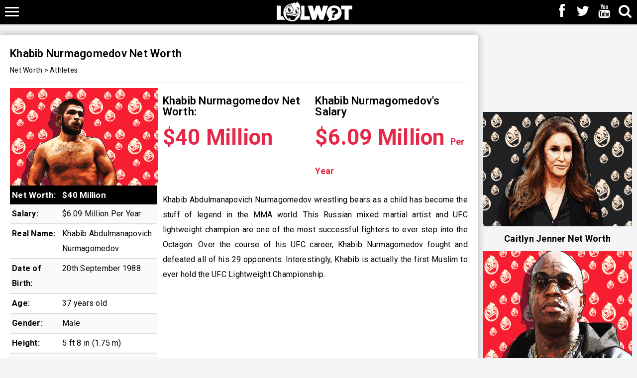

--- FILE ---
content_type: text/html; charset=UTF-8
request_url: https://www.lolwot.com/khabib-nurmagomedov-net-worth/
body_size: 23850
content:
<!DOCTYPE html>
<html lang="en-US" prefix="og: https://ogp.me/ns#">
<head>
    <meta charset="UTF-8"/>
    <meta name='viewport' content='width=device-width, initial-scale=1.0, maximum-scale=1.0, minimum-scale=1.0, user-scalable=0'>
    <title>Khabib Nurmagomedov Net Worth    </title>
<link rel="preload" as="font" href="https://do.lolwot.com/wp-content/themes/lolwot/assets/font/fontawesome-webfont.woff" crossorigin>
    <link rel="profile" href="http://gmpg.org/xfn/11"/>
    <link rel="pingback" href="https://www.lolwot.com/xmlrpc.php"/>
    <link rel="shortcut icon" href="https://do.lolwot.com/favicon.ico" />
    <link rel="preload" as="style" href="//fonts.googleapis.com/css?family=Roboto:400,600,700,800&display=swap" onload="this.rel='stylesheet'" />
    
<!-- Search Engine Optimization by Rank Math PRO - https://rankmath.com/ -->
<meta name="description" content="The famous Khabib Nurmagomedov Net Worth stems from years fighting in the ring as one of the top MMA champions hailing from Russia!"/>
<meta name="robots" content="follow, index, max-snippet:-1, max-video-preview:-1, max-image-preview:large"/>
<link rel="canonical" href="https://www.lolwot.com/khabib-nurmagomedov-net-worth/" />
<meta property="og:locale" content="en_US" />
<meta property="og:type" content="article" />
<meta property="og:title" content="Khabib Nurmagomedov Net Worth" />
<meta property="og:description" content="The famous Khabib Nurmagomedov Net Worth stems from years fighting in the ring as one of the top MMA champions hailing from Russia!" />
<meta property="og:url" content="https://www.lolwot.com/khabib-nurmagomedov-net-worth/" />
<meta property="og:site_name" content="LOLWOT" />
<meta property="article:publisher" content="https://www.facebook.com/lolwotofficial" />
<meta property="article:tag" content="Khabib Nurmagomedov" />
<meta property="article:tag" content="Khabib Nurmagomedov Net Worth" />
<meta property="article:tag" content="Khabib Nurmagomedov Salary" />
<meta property="article:section" content="Athletes" />
<meta property="fb:app_id" content="1563109253965497" />
<meta property="og:image" content="https://do.lolwot.com/wp-content/uploads/2022/05/Khabib-Nurmagomedov-Net-Worth-1024x683.png" />
<meta property="og:image:secure_url" content="https://do.lolwot.com/wp-content/uploads/2022/05/Khabib-Nurmagomedov-Net-Worth-1024x683.png" />
<meta property="og:image:width" content="640" />
<meta property="og:image:height" content="427" />
<meta property="og:image:alt" content="Khabib Nurmagomedov Net Worth" />
<meta property="og:image:type" content="image/png" />
<meta property="article:published_time" content="2023-07-05T04:55:40+10:00" />
<meta name="twitter:card" content="summary_large_image" />
<meta name="twitter:title" content="Khabib Nurmagomedov Net Worth" />
<meta name="twitter:description" content="The famous Khabib Nurmagomedov Net Worth stems from years fighting in the ring as one of the top MMA champions hailing from Russia!" />
<meta name="twitter:site" content="@lolwotofficial" />
<meta name="twitter:creator" content="@lolwotofficial" />
<meta name="twitter:image" content="https://do.lolwot.com/wp-content/uploads/2022/05/Khabib-Nurmagomedov-Net-Worth-1024x683.png" />
<meta name="twitter:label1" content="Written by" />
<meta name="twitter:data1" content="Brandon" />
<meta name="twitter:label2" content="Time to read" />
<meta name="twitter:data2" content="5 minutes" />
<script type="application/ld+json" class="rank-math-schema-pro">{"@context":"https://schema.org","@graph":[{"@type":["NewsMediaOrganization","Organization"],"@id":"https://www.lolwot.com/#organization","name":"LOLWOT","url":"https://www.lolwot.com","sameAs":["https://www.facebook.com/lolwotofficial","https://twitter.com/lolwotofficial"],"logo":{"@type":"ImageObject","@id":"https://www.lolwot.com/#logo","url":"https://do.lolwot.com/wp-content/uploads/2018/04/lolwot-logo.jpg","contentUrl":"https://do.lolwot.com/wp-content/uploads/2018/04/lolwot-logo.jpg","caption":"LOLWOT","inLanguage":"en-US","width":"500","height":"500"}},{"@type":"WebSite","@id":"https://www.lolwot.com/#website","url":"https://www.lolwot.com","name":"LOLWOT","publisher":{"@id":"https://www.lolwot.com/#organization"},"inLanguage":"en-US"},{"@type":"ImageObject","@id":"https://do.lolwot.com/wp-content/uploads/2022/05/Khabib-Nurmagomedov-Net-Worth.png","url":"https://do.lolwot.com/wp-content/uploads/2022/05/Khabib-Nurmagomedov-Net-Worth.png","width":"2560","height":"1707","inLanguage":"en-US"},{"@type":"WebPage","@id":"https://www.lolwot.com/khabib-nurmagomedov-net-worth/#webpage","url":"https://www.lolwot.com/khabib-nurmagomedov-net-worth/","name":"Khabib Nurmagomedov Net Worth","datePublished":"2023-07-05T04:55:40+10:00","dateModified":"2023-07-05T04:55:40+10:00","isPartOf":{"@id":"https://www.lolwot.com/#website"},"primaryImageOfPage":{"@id":"https://do.lolwot.com/wp-content/uploads/2022/05/Khabib-Nurmagomedov-Net-Worth.png"},"inLanguage":"en-US"},{"@type":"Person","@id":"https://www.lolwot.com/khabib-nurmagomedov-net-worth/#author","name":"Brandon","image":{"@type":"ImageObject","@id":"https://secure.gravatar.com/avatar/fa8bad06c7eacf3c9385fa7057fcf0b5faedb34e7ebdb58da556dde365336276?s=96&amp;d=mm&amp;r=g","url":"https://secure.gravatar.com/avatar/fa8bad06c7eacf3c9385fa7057fcf0b5faedb34e7ebdb58da556dde365336276?s=96&amp;d=mm&amp;r=g","caption":"Brandon","inLanguage":"en-US"},"worksFor":{"@id":"https://www.lolwot.com/#organization"}},{"@type":"BlogPosting","headline":"Khabib Nurmagomedov Net Worth","keywords":"Khabib Nurmagomedov Net Worth","datePublished":"2023-07-05T04:55:40+10:00","dateModified":"2023-07-05T04:55:40+10:00","articleSection":"Athletes, Net Worth","author":{"@id":"https://www.lolwot.com/khabib-nurmagomedov-net-worth/#author","name":"Brandon"},"publisher":{"@id":"https://www.lolwot.com/#organization"},"description":"The famous Khabib Nurmagomedov Net Worth stems from years fighting in the ring as one of the top MMA champions hailing from Russia!","name":"Khabib Nurmagomedov Net Worth","@id":"https://www.lolwot.com/khabib-nurmagomedov-net-worth/#richSnippet","isPartOf":{"@id":"https://www.lolwot.com/khabib-nurmagomedov-net-worth/#webpage"},"image":{"@id":"https://do.lolwot.com/wp-content/uploads/2022/05/Khabib-Nurmagomedov-Net-Worth.png"},"inLanguage":"en-US","mainEntityOfPage":{"@id":"https://www.lolwot.com/khabib-nurmagomedov-net-worth/#webpage"}}]}</script>
<!-- /Rank Math WordPress SEO plugin -->

<link rel='dns-prefetch' href='//pagead2.googlesyndication.com' />
<link rel='dns-prefetch' href='//fonts.googleapis.com' />
<link rel='dns-prefetch' href='//do.lolwot.com' />
<link href='https://do.lolwot.com' rel='preconnect' />
<link rel="alternate" type="application/rss+xml" title="LOLWOT &raquo; Feed" href="https://www.lolwot.com/feed/" />
<link rel="alternate" type="application/rss+xml" title="LOLWOT &raquo; Comments Feed" href="https://www.lolwot.com/comments/feed/" />
<link rel="alternate" title="oEmbed (JSON)" type="application/json+oembed" href="https://www.lolwot.com/wp-json/oembed/1.0/embed?url=https%3A%2F%2Fwww.lolwot.com%2Fkhabib-nurmagomedov-net-worth%2F" />
<link rel="alternate" title="oEmbed (XML)" type="text/xml+oembed" href="https://www.lolwot.com/wp-json/oembed/1.0/embed?url=https%3A%2F%2Fwww.lolwot.com%2Fkhabib-nurmagomedov-net-worth%2F&#038;format=xml" />
<style id='wp-img-auto-sizes-contain-inline-css' type='text/css'>
img:is([sizes=auto i],[sizes^="auto," i]){contain-intrinsic-size:3000px 1500px}
/*# sourceURL=wp-img-auto-sizes-contain-inline-css */
</style>
<style id='wp-block-library-inline-css' type='text/css'>
:root{--wp-block-synced-color:#7a00df;--wp-block-synced-color--rgb:122,0,223;--wp-bound-block-color:var(--wp-block-synced-color);--wp-editor-canvas-background:#ddd;--wp-admin-theme-color:#007cba;--wp-admin-theme-color--rgb:0,124,186;--wp-admin-theme-color-darker-10:#006ba1;--wp-admin-theme-color-darker-10--rgb:0,107,160.5;--wp-admin-theme-color-darker-20:#005a87;--wp-admin-theme-color-darker-20--rgb:0,90,135;--wp-admin-border-width-focus:2px}@media (min-resolution:192dpi){:root{--wp-admin-border-width-focus:1.5px}}.wp-element-button{cursor:pointer}:root .has-very-light-gray-background-color{background-color:#eee}:root .has-very-dark-gray-background-color{background-color:#313131}:root .has-very-light-gray-color{color:#eee}:root .has-very-dark-gray-color{color:#313131}:root .has-vivid-green-cyan-to-vivid-cyan-blue-gradient-background{background:linear-gradient(135deg,#00d084,#0693e3)}:root .has-purple-crush-gradient-background{background:linear-gradient(135deg,#34e2e4,#4721fb 50%,#ab1dfe)}:root .has-hazy-dawn-gradient-background{background:linear-gradient(135deg,#faaca8,#dad0ec)}:root .has-subdued-olive-gradient-background{background:linear-gradient(135deg,#fafae1,#67a671)}:root .has-atomic-cream-gradient-background{background:linear-gradient(135deg,#fdd79a,#004a59)}:root .has-nightshade-gradient-background{background:linear-gradient(135deg,#330968,#31cdcf)}:root .has-midnight-gradient-background{background:linear-gradient(135deg,#020381,#2874fc)}:root{--wp--preset--font-size--normal:16px;--wp--preset--font-size--huge:42px}.has-regular-font-size{font-size:1em}.has-larger-font-size{font-size:2.625em}.has-normal-font-size{font-size:var(--wp--preset--font-size--normal)}.has-huge-font-size{font-size:var(--wp--preset--font-size--huge)}.has-text-align-center{text-align:center}.has-text-align-left{text-align:left}.has-text-align-right{text-align:right}.has-fit-text{white-space:nowrap!important}#end-resizable-editor-section{display:none}.aligncenter{clear:both}.items-justified-left{justify-content:flex-start}.items-justified-center{justify-content:center}.items-justified-right{justify-content:flex-end}.items-justified-space-between{justify-content:space-between}.screen-reader-text{border:0;clip-path:inset(50%);height:1px;margin:-1px;overflow:hidden;padding:0;position:absolute;width:1px;word-wrap:normal!important}.screen-reader-text:focus{background-color:#ddd;clip-path:none;color:#444;display:block;font-size:1em;height:auto;left:5px;line-height:normal;padding:15px 23px 14px;text-decoration:none;top:5px;width:auto;z-index:100000}html :where(.has-border-color){border-style:solid}html :where([style*=border-top-color]){border-top-style:solid}html :where([style*=border-right-color]){border-right-style:solid}html :where([style*=border-bottom-color]){border-bottom-style:solid}html :where([style*=border-left-color]){border-left-style:solid}html :where([style*=border-width]){border-style:solid}html :where([style*=border-top-width]){border-top-style:solid}html :where([style*=border-right-width]){border-right-style:solid}html :where([style*=border-bottom-width]){border-bottom-style:solid}html :where([style*=border-left-width]){border-left-style:solid}html :where(img[class*=wp-image-]){height:auto;max-width:100%}:where(figure){margin:0 0 1em}html :where(.is-position-sticky){--wp-admin--admin-bar--position-offset:var(--wp-admin--admin-bar--height,0px)}@media screen and (max-width:600px){html :where(.is-position-sticky){--wp-admin--admin-bar--position-offset:0px}}

/*# sourceURL=wp-block-library-inline-css */
</style><style id='wp-block-heading-inline-css' type='text/css'>
h1:where(.wp-block-heading).has-background,h2:where(.wp-block-heading).has-background,h3:where(.wp-block-heading).has-background,h4:where(.wp-block-heading).has-background,h5:where(.wp-block-heading).has-background,h6:where(.wp-block-heading).has-background{padding:1.25em 2.375em}h1.has-text-align-left[style*=writing-mode]:where([style*=vertical-lr]),h1.has-text-align-right[style*=writing-mode]:where([style*=vertical-rl]),h2.has-text-align-left[style*=writing-mode]:where([style*=vertical-lr]),h2.has-text-align-right[style*=writing-mode]:where([style*=vertical-rl]),h3.has-text-align-left[style*=writing-mode]:where([style*=vertical-lr]),h3.has-text-align-right[style*=writing-mode]:where([style*=vertical-rl]),h4.has-text-align-left[style*=writing-mode]:where([style*=vertical-lr]),h4.has-text-align-right[style*=writing-mode]:where([style*=vertical-rl]),h5.has-text-align-left[style*=writing-mode]:where([style*=vertical-lr]),h5.has-text-align-right[style*=writing-mode]:where([style*=vertical-rl]),h6.has-text-align-left[style*=writing-mode]:where([style*=vertical-lr]),h6.has-text-align-right[style*=writing-mode]:where([style*=vertical-rl]){rotate:180deg}
/*# sourceURL=https://do.lolwot.com/wp-includes/blocks/heading/style.min.css */
</style>
<style id='wp-block-image-inline-css' type='text/css'>
.wp-block-image>a,.wp-block-image>figure>a{display:inline-block}.wp-block-image img{box-sizing:border-box;height:auto;max-width:100%;vertical-align:bottom}@media not (prefers-reduced-motion){.wp-block-image img.hide{visibility:hidden}.wp-block-image img.show{animation:show-content-image .4s}}.wp-block-image[style*=border-radius] img,.wp-block-image[style*=border-radius]>a{border-radius:inherit}.wp-block-image.has-custom-border img{box-sizing:border-box}.wp-block-image.aligncenter{text-align:center}.wp-block-image.alignfull>a,.wp-block-image.alignwide>a{width:100%}.wp-block-image.alignfull img,.wp-block-image.alignwide img{height:auto;width:100%}.wp-block-image .aligncenter,.wp-block-image .alignleft,.wp-block-image .alignright,.wp-block-image.aligncenter,.wp-block-image.alignleft,.wp-block-image.alignright{display:table}.wp-block-image .aligncenter>figcaption,.wp-block-image .alignleft>figcaption,.wp-block-image .alignright>figcaption,.wp-block-image.aligncenter>figcaption,.wp-block-image.alignleft>figcaption,.wp-block-image.alignright>figcaption{caption-side:bottom;display:table-caption}.wp-block-image .alignleft{float:left;margin:.5em 1em .5em 0}.wp-block-image .alignright{float:right;margin:.5em 0 .5em 1em}.wp-block-image .aligncenter{margin-left:auto;margin-right:auto}.wp-block-image :where(figcaption){margin-bottom:1em;margin-top:.5em}.wp-block-image.is-style-circle-mask img{border-radius:9999px}@supports ((-webkit-mask-image:none) or (mask-image:none)) or (-webkit-mask-image:none){.wp-block-image.is-style-circle-mask img{border-radius:0;-webkit-mask-image:url('data:image/svg+xml;utf8,<svg viewBox="0 0 100 100" xmlns="http://www.w3.org/2000/svg"><circle cx="50" cy="50" r="50"/></svg>');mask-image:url('data:image/svg+xml;utf8,<svg viewBox="0 0 100 100" xmlns="http://www.w3.org/2000/svg"><circle cx="50" cy="50" r="50"/></svg>');mask-mode:alpha;-webkit-mask-position:center;mask-position:center;-webkit-mask-repeat:no-repeat;mask-repeat:no-repeat;-webkit-mask-size:contain;mask-size:contain}}:root :where(.wp-block-image.is-style-rounded img,.wp-block-image .is-style-rounded img){border-radius:9999px}.wp-block-image figure{margin:0}.wp-lightbox-container{display:flex;flex-direction:column;position:relative}.wp-lightbox-container img{cursor:zoom-in}.wp-lightbox-container img:hover+button{opacity:1}.wp-lightbox-container button{align-items:center;backdrop-filter:blur(16px) saturate(180%);background-color:#5a5a5a40;border:none;border-radius:4px;cursor:zoom-in;display:flex;height:20px;justify-content:center;opacity:0;padding:0;position:absolute;right:16px;text-align:center;top:16px;width:20px;z-index:100}@media not (prefers-reduced-motion){.wp-lightbox-container button{transition:opacity .2s ease}}.wp-lightbox-container button:focus-visible{outline:3px auto #5a5a5a40;outline:3px auto -webkit-focus-ring-color;outline-offset:3px}.wp-lightbox-container button:hover{cursor:pointer;opacity:1}.wp-lightbox-container button:focus{opacity:1}.wp-lightbox-container button:focus,.wp-lightbox-container button:hover,.wp-lightbox-container button:not(:hover):not(:active):not(.has-background){background-color:#5a5a5a40;border:none}.wp-lightbox-overlay{box-sizing:border-box;cursor:zoom-out;height:100vh;left:0;overflow:hidden;position:fixed;top:0;visibility:hidden;width:100%;z-index:100000}.wp-lightbox-overlay .close-button{align-items:center;cursor:pointer;display:flex;justify-content:center;min-height:40px;min-width:40px;padding:0;position:absolute;right:calc(env(safe-area-inset-right) + 16px);top:calc(env(safe-area-inset-top) + 16px);z-index:5000000}.wp-lightbox-overlay .close-button:focus,.wp-lightbox-overlay .close-button:hover,.wp-lightbox-overlay .close-button:not(:hover):not(:active):not(.has-background){background:none;border:none}.wp-lightbox-overlay .lightbox-image-container{height:var(--wp--lightbox-container-height);left:50%;overflow:hidden;position:absolute;top:50%;transform:translate(-50%,-50%);transform-origin:top left;width:var(--wp--lightbox-container-width);z-index:9999999999}.wp-lightbox-overlay .wp-block-image{align-items:center;box-sizing:border-box;display:flex;height:100%;justify-content:center;margin:0;position:relative;transform-origin:0 0;width:100%;z-index:3000000}.wp-lightbox-overlay .wp-block-image img{height:var(--wp--lightbox-image-height);min-height:var(--wp--lightbox-image-height);min-width:var(--wp--lightbox-image-width);width:var(--wp--lightbox-image-width)}.wp-lightbox-overlay .wp-block-image figcaption{display:none}.wp-lightbox-overlay button{background:none;border:none}.wp-lightbox-overlay .scrim{background-color:#fff;height:100%;opacity:.9;position:absolute;width:100%;z-index:2000000}.wp-lightbox-overlay.active{visibility:visible}@media not (prefers-reduced-motion){.wp-lightbox-overlay.active{animation:turn-on-visibility .25s both}.wp-lightbox-overlay.active img{animation:turn-on-visibility .35s both}.wp-lightbox-overlay.show-closing-animation:not(.active){animation:turn-off-visibility .35s both}.wp-lightbox-overlay.show-closing-animation:not(.active) img{animation:turn-off-visibility .25s both}.wp-lightbox-overlay.zoom.active{animation:none;opacity:1;visibility:visible}.wp-lightbox-overlay.zoom.active .lightbox-image-container{animation:lightbox-zoom-in .4s}.wp-lightbox-overlay.zoom.active .lightbox-image-container img{animation:none}.wp-lightbox-overlay.zoom.active .scrim{animation:turn-on-visibility .4s forwards}.wp-lightbox-overlay.zoom.show-closing-animation:not(.active){animation:none}.wp-lightbox-overlay.zoom.show-closing-animation:not(.active) .lightbox-image-container{animation:lightbox-zoom-out .4s}.wp-lightbox-overlay.zoom.show-closing-animation:not(.active) .lightbox-image-container img{animation:none}.wp-lightbox-overlay.zoom.show-closing-animation:not(.active) .scrim{animation:turn-off-visibility .4s forwards}}@keyframes show-content-image{0%{visibility:hidden}99%{visibility:hidden}to{visibility:visible}}@keyframes turn-on-visibility{0%{opacity:0}to{opacity:1}}@keyframes turn-off-visibility{0%{opacity:1;visibility:visible}99%{opacity:0;visibility:visible}to{opacity:0;visibility:hidden}}@keyframes lightbox-zoom-in{0%{transform:translate(calc((-100vw + var(--wp--lightbox-scrollbar-width))/2 + var(--wp--lightbox-initial-left-position)),calc(-50vh + var(--wp--lightbox-initial-top-position))) scale(var(--wp--lightbox-scale))}to{transform:translate(-50%,-50%) scale(1)}}@keyframes lightbox-zoom-out{0%{transform:translate(-50%,-50%) scale(1);visibility:visible}99%{visibility:visible}to{transform:translate(calc((-100vw + var(--wp--lightbox-scrollbar-width))/2 + var(--wp--lightbox-initial-left-position)),calc(-50vh + var(--wp--lightbox-initial-top-position))) scale(var(--wp--lightbox-scale));visibility:hidden}}
/*# sourceURL=https://do.lolwot.com/wp-includes/blocks/image/style.min.css */
</style>
<style id='wp-block-list-inline-css' type='text/css'>
ol,ul{box-sizing:border-box}:root :where(.wp-block-list.has-background){padding:1.25em 2.375em}
/*# sourceURL=https://do.lolwot.com/wp-includes/blocks/list/style.min.css */
</style>
<style id='wp-block-paragraph-inline-css' type='text/css'>
.is-small-text{font-size:.875em}.is-regular-text{font-size:1em}.is-large-text{font-size:2.25em}.is-larger-text{font-size:3em}.has-drop-cap:not(:focus):first-letter{float:left;font-size:8.4em;font-style:normal;font-weight:100;line-height:.68;margin:.05em .1em 0 0;text-transform:uppercase}body.rtl .has-drop-cap:not(:focus):first-letter{float:none;margin-left:.1em}p.has-drop-cap.has-background{overflow:hidden}:root :where(p.has-background){padding:1.25em 2.375em}:where(p.has-text-color:not(.has-link-color)) a{color:inherit}p.has-text-align-left[style*="writing-mode:vertical-lr"],p.has-text-align-right[style*="writing-mode:vertical-rl"]{rotate:180deg}
/*# sourceURL=https://do.lolwot.com/wp-includes/blocks/paragraph/style.min.css */
</style>
<style id='global-styles-inline-css' type='text/css'>
:root{--wp--preset--aspect-ratio--square: 1;--wp--preset--aspect-ratio--4-3: 4/3;--wp--preset--aspect-ratio--3-4: 3/4;--wp--preset--aspect-ratio--3-2: 3/2;--wp--preset--aspect-ratio--2-3: 2/3;--wp--preset--aspect-ratio--16-9: 16/9;--wp--preset--aspect-ratio--9-16: 9/16;--wp--preset--color--black: #000000;--wp--preset--color--cyan-bluish-gray: #abb8c3;--wp--preset--color--white: #ffffff;--wp--preset--color--pale-pink: #f78da7;--wp--preset--color--vivid-red: #cf2e2e;--wp--preset--color--luminous-vivid-orange: #ff6900;--wp--preset--color--luminous-vivid-amber: #fcb900;--wp--preset--color--light-green-cyan: #7bdcb5;--wp--preset--color--vivid-green-cyan: #00d084;--wp--preset--color--pale-cyan-blue: #8ed1fc;--wp--preset--color--vivid-cyan-blue: #0693e3;--wp--preset--color--vivid-purple: #9b51e0;--wp--preset--gradient--vivid-cyan-blue-to-vivid-purple: linear-gradient(135deg,rgb(6,147,227) 0%,rgb(155,81,224) 100%);--wp--preset--gradient--light-green-cyan-to-vivid-green-cyan: linear-gradient(135deg,rgb(122,220,180) 0%,rgb(0,208,130) 100%);--wp--preset--gradient--luminous-vivid-amber-to-luminous-vivid-orange: linear-gradient(135deg,rgb(252,185,0) 0%,rgb(255,105,0) 100%);--wp--preset--gradient--luminous-vivid-orange-to-vivid-red: linear-gradient(135deg,rgb(255,105,0) 0%,rgb(207,46,46) 100%);--wp--preset--gradient--very-light-gray-to-cyan-bluish-gray: linear-gradient(135deg,rgb(238,238,238) 0%,rgb(169,184,195) 100%);--wp--preset--gradient--cool-to-warm-spectrum: linear-gradient(135deg,rgb(74,234,220) 0%,rgb(151,120,209) 20%,rgb(207,42,186) 40%,rgb(238,44,130) 60%,rgb(251,105,98) 80%,rgb(254,248,76) 100%);--wp--preset--gradient--blush-light-purple: linear-gradient(135deg,rgb(255,206,236) 0%,rgb(152,150,240) 100%);--wp--preset--gradient--blush-bordeaux: linear-gradient(135deg,rgb(254,205,165) 0%,rgb(254,45,45) 50%,rgb(107,0,62) 100%);--wp--preset--gradient--luminous-dusk: linear-gradient(135deg,rgb(255,203,112) 0%,rgb(199,81,192) 50%,rgb(65,88,208) 100%);--wp--preset--gradient--pale-ocean: linear-gradient(135deg,rgb(255,245,203) 0%,rgb(182,227,212) 50%,rgb(51,167,181) 100%);--wp--preset--gradient--electric-grass: linear-gradient(135deg,rgb(202,248,128) 0%,rgb(113,206,126) 100%);--wp--preset--gradient--midnight: linear-gradient(135deg,rgb(2,3,129) 0%,rgb(40,116,252) 100%);--wp--preset--font-size--small: 13px;--wp--preset--font-size--medium: 20px;--wp--preset--font-size--large: 36px;--wp--preset--font-size--x-large: 42px;--wp--preset--spacing--20: 0.44rem;--wp--preset--spacing--30: 0.67rem;--wp--preset--spacing--40: 1rem;--wp--preset--spacing--50: 1.5rem;--wp--preset--spacing--60: 2.25rem;--wp--preset--spacing--70: 3.38rem;--wp--preset--spacing--80: 5.06rem;--wp--preset--shadow--natural: 6px 6px 9px rgba(0, 0, 0, 0.2);--wp--preset--shadow--deep: 12px 12px 50px rgba(0, 0, 0, 0.4);--wp--preset--shadow--sharp: 6px 6px 0px rgba(0, 0, 0, 0.2);--wp--preset--shadow--outlined: 6px 6px 0px -3px rgb(255, 255, 255), 6px 6px rgb(0, 0, 0);--wp--preset--shadow--crisp: 6px 6px 0px rgb(0, 0, 0);}:where(.is-layout-flex){gap: 0.5em;}:where(.is-layout-grid){gap: 0.5em;}body .is-layout-flex{display: flex;}.is-layout-flex{flex-wrap: wrap;align-items: center;}.is-layout-flex > :is(*, div){margin: 0;}body .is-layout-grid{display: grid;}.is-layout-grid > :is(*, div){margin: 0;}:where(.wp-block-columns.is-layout-flex){gap: 2em;}:where(.wp-block-columns.is-layout-grid){gap: 2em;}:where(.wp-block-post-template.is-layout-flex){gap: 1.25em;}:where(.wp-block-post-template.is-layout-grid){gap: 1.25em;}.has-black-color{color: var(--wp--preset--color--black) !important;}.has-cyan-bluish-gray-color{color: var(--wp--preset--color--cyan-bluish-gray) !important;}.has-white-color{color: var(--wp--preset--color--white) !important;}.has-pale-pink-color{color: var(--wp--preset--color--pale-pink) !important;}.has-vivid-red-color{color: var(--wp--preset--color--vivid-red) !important;}.has-luminous-vivid-orange-color{color: var(--wp--preset--color--luminous-vivid-orange) !important;}.has-luminous-vivid-amber-color{color: var(--wp--preset--color--luminous-vivid-amber) !important;}.has-light-green-cyan-color{color: var(--wp--preset--color--light-green-cyan) !important;}.has-vivid-green-cyan-color{color: var(--wp--preset--color--vivid-green-cyan) !important;}.has-pale-cyan-blue-color{color: var(--wp--preset--color--pale-cyan-blue) !important;}.has-vivid-cyan-blue-color{color: var(--wp--preset--color--vivid-cyan-blue) !important;}.has-vivid-purple-color{color: var(--wp--preset--color--vivid-purple) !important;}.has-black-background-color{background-color: var(--wp--preset--color--black) !important;}.has-cyan-bluish-gray-background-color{background-color: var(--wp--preset--color--cyan-bluish-gray) !important;}.has-white-background-color{background-color: var(--wp--preset--color--white) !important;}.has-pale-pink-background-color{background-color: var(--wp--preset--color--pale-pink) !important;}.has-vivid-red-background-color{background-color: var(--wp--preset--color--vivid-red) !important;}.has-luminous-vivid-orange-background-color{background-color: var(--wp--preset--color--luminous-vivid-orange) !important;}.has-luminous-vivid-amber-background-color{background-color: var(--wp--preset--color--luminous-vivid-amber) !important;}.has-light-green-cyan-background-color{background-color: var(--wp--preset--color--light-green-cyan) !important;}.has-vivid-green-cyan-background-color{background-color: var(--wp--preset--color--vivid-green-cyan) !important;}.has-pale-cyan-blue-background-color{background-color: var(--wp--preset--color--pale-cyan-blue) !important;}.has-vivid-cyan-blue-background-color{background-color: var(--wp--preset--color--vivid-cyan-blue) !important;}.has-vivid-purple-background-color{background-color: var(--wp--preset--color--vivid-purple) !important;}.has-black-border-color{border-color: var(--wp--preset--color--black) !important;}.has-cyan-bluish-gray-border-color{border-color: var(--wp--preset--color--cyan-bluish-gray) !important;}.has-white-border-color{border-color: var(--wp--preset--color--white) !important;}.has-pale-pink-border-color{border-color: var(--wp--preset--color--pale-pink) !important;}.has-vivid-red-border-color{border-color: var(--wp--preset--color--vivid-red) !important;}.has-luminous-vivid-orange-border-color{border-color: var(--wp--preset--color--luminous-vivid-orange) !important;}.has-luminous-vivid-amber-border-color{border-color: var(--wp--preset--color--luminous-vivid-amber) !important;}.has-light-green-cyan-border-color{border-color: var(--wp--preset--color--light-green-cyan) !important;}.has-vivid-green-cyan-border-color{border-color: var(--wp--preset--color--vivid-green-cyan) !important;}.has-pale-cyan-blue-border-color{border-color: var(--wp--preset--color--pale-cyan-blue) !important;}.has-vivid-cyan-blue-border-color{border-color: var(--wp--preset--color--vivid-cyan-blue) !important;}.has-vivid-purple-border-color{border-color: var(--wp--preset--color--vivid-purple) !important;}.has-vivid-cyan-blue-to-vivid-purple-gradient-background{background: var(--wp--preset--gradient--vivid-cyan-blue-to-vivid-purple) !important;}.has-light-green-cyan-to-vivid-green-cyan-gradient-background{background: var(--wp--preset--gradient--light-green-cyan-to-vivid-green-cyan) !important;}.has-luminous-vivid-amber-to-luminous-vivid-orange-gradient-background{background: var(--wp--preset--gradient--luminous-vivid-amber-to-luminous-vivid-orange) !important;}.has-luminous-vivid-orange-to-vivid-red-gradient-background{background: var(--wp--preset--gradient--luminous-vivid-orange-to-vivid-red) !important;}.has-very-light-gray-to-cyan-bluish-gray-gradient-background{background: var(--wp--preset--gradient--very-light-gray-to-cyan-bluish-gray) !important;}.has-cool-to-warm-spectrum-gradient-background{background: var(--wp--preset--gradient--cool-to-warm-spectrum) !important;}.has-blush-light-purple-gradient-background{background: var(--wp--preset--gradient--blush-light-purple) !important;}.has-blush-bordeaux-gradient-background{background: var(--wp--preset--gradient--blush-bordeaux) !important;}.has-luminous-dusk-gradient-background{background: var(--wp--preset--gradient--luminous-dusk) !important;}.has-pale-ocean-gradient-background{background: var(--wp--preset--gradient--pale-ocean) !important;}.has-electric-grass-gradient-background{background: var(--wp--preset--gradient--electric-grass) !important;}.has-midnight-gradient-background{background: var(--wp--preset--gradient--midnight) !important;}.has-small-font-size{font-size: var(--wp--preset--font-size--small) !important;}.has-medium-font-size{font-size: var(--wp--preset--font-size--medium) !important;}.has-large-font-size{font-size: var(--wp--preset--font-size--large) !important;}.has-x-large-font-size{font-size: var(--wp--preset--font-size--x-large) !important;}
/*# sourceURL=global-styles-inline-css */
</style>

<style id='classic-theme-styles-inline-css' type='text/css'>
/*! This file is auto-generated */
.wp-block-button__link{color:#fff;background-color:#32373c;border-radius:9999px;box-shadow:none;text-decoration:none;padding:calc(.667em + 2px) calc(1.333em + 2px);font-size:1.125em}.wp-block-file__button{background:#32373c;color:#fff;text-decoration:none}
/*# sourceURL=/wp-includes/css/classic-themes.min.css */
</style>
<link rel='stylesheet' id='gn-frontend-gnfollow-style-css' href='https://do.lolwot.com/wp-content/plugins/gn-publisher/assets/css/gn-frontend-gnfollow.min.css?ver=1.5.23' type='text/css' media='all' />
<link data-minify="1" rel='stylesheet' id='fontawesome-css' href='https://do.lolwot.com/wp-content/uploads/wp_rocket/cache/min/1/wp-content/themes/lolwot/assets/css/font-awesome.min.css?ver=1756344518' type='text/css' media='all' />
<link data-minify="1" rel='stylesheet' id='bootstrap-min-css' href='https://do.lolwot.com/wp-content/uploads/wp_rocket/cache/min/1/wp-content/themes/lolwot/assets/css/bootstrap.min.css?ver=1756344518' type='text/css' media='all' />
<link data-minify="1" rel='stylesheet' id='theme-style-css' href='https://do.lolwot.com/wp-content/uploads/wp_rocket/cache/min/1/wp-content/themes/lolwot/style.css?ver=1756344518' type='text/css' media='all' />
<link rel='stylesheet' id='__EPYT__style-css' href='https://do.lolwot.com/wp-content/plugins/youtube-embed-plus-pro/styles/ytprefs.min.css?ver=14.2.3' type='text/css' media='all' />
<style id='__EPYT__style-inline-css' type='text/css'>

                .epyt-gallery-thumb {
                        width: 33.333%;
                }
                
/*# sourceURL=__EPYT__style-inline-css */
</style>
<link rel='stylesheet' id='__disptype__-css' href='https://do.lolwot.com/wp-content/plugins/youtube-embed-plus-pro/scripts/lity.min.css?ver=14.2.3' type='text/css' media='all' />
<link rel='stylesheet' id='__dyntype__-css' href='https://do.lolwot.com/wp-content/plugins/youtube-embed-plus-pro/scripts/embdyn.min.css?ver=14.2.3' type='text/css' media='all' />
<script type="text/javascript" src="https://do.lolwot.com/wp-includes/js/jquery/jquery.min.js?ver=3.7.1" id="jquery-core-js" data-rocket-defer defer></script>

<script type="text/javascript" id="__ytprefs__-js-extra">
/* <![CDATA[ */
var _EPYT_ = {"ajaxurl":"https://www.lolwot.com/wp-admin/admin-ajax.php","security":"3151250284","gallery_scrolloffset":"20","eppathtoscripts":"https://www.lolwot.com/wp-content/plugins/youtube-embed-plus-pro/scripts/","eppath":"https://www.lolwot.com/wp-content/plugins/youtube-embed-plus-pro/","epresponsiveselector":"[\"iframe.__youtube_prefs__\",\"iframe[src*='youtube.com']\",\"iframe[src*='youtube-nocookie.com']\",\"iframe[data-ep-src*='youtube.com']\",\"iframe[data-ep-src*='youtube-nocookie.com']\",\"iframe[data-ep-gallerysrc*='youtube.com']\"]","epdovol":"1","version":"14.2.3","evselector":"iframe.__youtube_prefs__[src], iframe[src*=\"youtube.com/embed/\"], iframe[src*=\"youtube-nocookie.com/embed/\"]","ajax_compat":"","maxres_facade":"eager","ytapi_load":"light","pause_others":"","stopMobileBuffer":"1","facade_mode":"1","not_live_on_channel":"","not_live_showtime":"180"};
//# sourceURL=__ytprefs__-js-extra
/* ]]> */
</script>


<link rel="https://api.w.org/" href="https://www.lolwot.com/wp-json/" /><link rel="alternate" title="JSON" type="application/json" href="https://www.lolwot.com/wp-json/wp/v2/posts/113780" /><link rel="EditURI" type="application/rsd+xml" title="RSD" href="https://www.lolwot.com/xmlrpc.php?rsd" />
<meta name="generator" content="WordPress 6.9" />
<link rel='shortlink' href='https://www.lolwot.com/?p=113780' />
<!-- Stream WordPress user activity plugin v4.1.1 -->
<style id="uagb-style-conditional-extension">@media (min-width: 1025px){body .uag-hide-desktop.uagb-google-map__wrap,body .uag-hide-desktop{display:none !important}}@media (min-width: 768px) and (max-width: 1024px){body .uag-hide-tab.uagb-google-map__wrap,body .uag-hide-tab{display:none !important}}@media (max-width: 767px){body .uag-hide-mob.uagb-google-map__wrap,body .uag-hide-mob{display:none !important}}</style><style id="uagb-style-frontend-113780">.uag-blocks-common-selector{z-index:var(--z-index-desktop) !important}@media (max-width: 976px){.uag-blocks-common-selector{z-index:var(--z-index-tablet) !important}}@media (max-width: 767px){.uag-blocks-common-selector{z-index:var(--z-index-mobile) !important}}
</style><link rel="icon" href="https://do.lolwot.com/wp-content/uploads/2017/03/ff-350x350.jpg" sizes="32x32" />
<link rel="icon" href="https://do.lolwot.com/wp-content/uploads/2017/03/ff-350x350.jpg" sizes="192x192" />
<link rel="apple-touch-icon" href="https://do.lolwot.com/wp-content/uploads/2017/03/ff-350x350.jpg" />
<meta name="msapplication-TileImage" content="https://do.lolwot.com/wp-content/uploads/2017/03/ff-350x350.jpg" />
<noscript><style id="rocket-lazyload-nojs-css">.rll-youtube-player, [data-lazy-src]{display:none !important;}</style></noscript><link rel='stylesheet' id='wpjoli-joli-tocv2-theme-clean-rounded-css' href='https://do.lolwot.com/wp-content/plugins/joli-table-of-contents-pro/assets/public/css/themes/clean-rounded.min.css?ver=2.8.1' type='text/css' media='all' />
<link rel='stylesheet' id='wpjoli-joli-tocv2-styles-css' href='https://do.lolwot.com/wp-content/plugins/joli-table-of-contents-pro/assets/public/css/wpjoli-joli-table-of-contents.min.css?ver=2.8.1' type='text/css' media='all' />
<meta name="generator" content="WP Rocket 3.18.3" data-wpr-features="wpr_defer_js wpr_minify_concatenate_js wpr_preload_fonts wpr_lazyload_images wpr_image_dimensions wpr_minify_css wpr_cdn wpr_preload_links wpr_desktop wpr_dns_prefetch" /></head>
<body class="wp-singular post-template-default single single-post postid-113780 single-format-standard wp-theme-lolwot group-blog net-worth">

<div data-rocket-location-hash="2e534a410933e94bb5150a72e82b8f57" class="overlay"></div>

<header data-rocket-location-hash="f4ec8d1e51e5b055621ede86c207219f" class="mainHeader">
   <div data-rocket-location-hash="9a9530e91b94657ef1868e1fbf58e3c2" class="navbar navbar-default navbar-fixed-top">
        <div data-rocket-location-hash="a07ea42f7826adb30ee53f29399bc39c" class="container">
            <div class="navbar-header-main">

                <div class="social_icons">
                    <a class="social" href="https://www.facebook.com/lolwotofficial" target="_blank" title="LOLWOT Facebook"><span class="fa fa-facebook"></span></a>
                    <a class="social" href="https://twitter.com/lolwotofficial" target="_blank" title="LOLWOT Twitter"><span class="fa fa-twitter"></span></a>
                    <a class="social" href="https://youtube.com/c/lolwotofficial?sub_confirmation=1" target="_blank" title="LOLWOT YouTube"><span class="fa fa-youtube"></span></a>
                    <a href="#main-search" data-toggle="collapse" aria-expanded="false" aria-controls="main-search"><span class="fa fa-search"></span></a>  
                </div>

                <a class="menu-switch collapsable" data-toggle="collapse" href="#main-navigation" aria-expanded="false" aria-controls="main-navigation">
                    <span class="lines3"><span></span><span></span><span></span></span>
                </a>

                <a href="/" title="LOLWOT" rel="home" class="header-logo"><img width="152" height="40" src="data:image/svg+xml,%3Csvg%20xmlns='http://www.w3.org/2000/svg'%20viewBox='0%200%20152%2040'%3E%3C/svg%3E" alt="LOLWOT" data-lazy-src="https://do.lolwot.com/wp-content/uploads/2020/08/bwlogo.png" /><noscript><img width="152" height="40" src="https://do.lolwot.com/wp-content/uploads/2020/08/bwlogo.png" alt="LOLWOT" /></noscript></a>

            </div>
        </div>
    </div>

    <div data-rocket-location-hash="1709521322c06ba917a6cd8fba725350" class="main-search collapse" id="main-search">
        <div data-rocket-location-hash="c2b2a1461d8b94e639cd80a05325878c" class="container">
            <a data-toggle="collapse" href="#main-search" class="collapse-close"><span class="fa fa-times"></span></a>
            <form role="search" method="get" class="search-form" action="/" autocomplete="off">
                <input type="text" placeholder="Search &hellip;" value="" name="s" class="search-input" />
                <button type="submit" class="search-submit"><span class="fa fa-search"></span></button>
            </form>
        </div>
    </div>

    <nav class="main-navigation collapse" id="main-navigation">
        <div data-rocket-location-hash="e6eb6fcccd8ab4e0754c54f80a5d14c0" class="container">
            <a data-toggle="collapse" href="#main-navigation" class="collapse-close"><span class="fa fa-times"></span></a>
            <ul class="main-menu">
                <li class="menu-item menu-item-hover">
                    <a href="/net-worth/celebrities/">Celebrities</a>
                    <ul class="main-submenu">
                                                    <li class="main-submenu-item"><a href="https://www.lolwot.com/luke-combs-net-worth/" title="Luke Combs Net Worth"><img width="500" height="330" src="data:image/svg+xml,%3Csvg%20xmlns='http://www.w3.org/2000/svg'%20viewBox='0%200%20500%20330'%3E%3C/svg%3E" alt="Luke Combs Net Worth" data-lazy-src="https://do.lolwot.com/wp-content/uploads/2022/07/luke-combs-net-worth-500x330.png" /><noscript><img width="500" height="330" src="https://do.lolwot.com/wp-content/uploads/2022/07/luke-combs-net-worth-500x330.png" alt="Luke Combs Net Worth" /></noscript><div class="main-submenu-title">Luke Combs Net Worth</div></a></li>
                                                    <li class="main-submenu-item"><a href="https://www.lolwot.com/nina-dobrev-net-worth/" title="Nina Dobrev Net Worth"><img width="500" height="330" src="data:image/svg+xml,%3Csvg%20xmlns='http://www.w3.org/2000/svg'%20viewBox='0%200%20500%20330'%3E%3C/svg%3E" alt="Nina Dobrev Net Worth" data-lazy-src="https://do.lolwot.com/wp-content/uploads/2022/07/nina-dobrev-net-worth-500x330.png" /><noscript><img width="500" height="330" src="https://do.lolwot.com/wp-content/uploads/2022/07/nina-dobrev-net-worth-500x330.png" alt="Nina Dobrev Net Worth" /></noscript><div class="main-submenu-title">Nina Dobrev Net Worth</div></a></li>
                                                    <li class="main-submenu-item"><a href="https://www.lolwot.com/greg-gutfeld-net-worth/" title="Greg Gutfeld Net Worth"><img width="500" height="330" src="data:image/svg+xml,%3Csvg%20xmlns='http://www.w3.org/2000/svg'%20viewBox='0%200%20500%20330'%3E%3C/svg%3E" alt="Greg Gutfeld Net Worth" data-lazy-src="https://do.lolwot.com/wp-content/uploads/2022/07/greg-gutfeld-net-worth-500x330.png" /><noscript><img width="500" height="330" src="https://do.lolwot.com/wp-content/uploads/2022/07/greg-gutfeld-net-worth-500x330.png" alt="Greg Gutfeld Net Worth" /></noscript><div class="main-submenu-title">Greg Gutfeld Net Worth</div></a></li>
                                                    <li class="main-submenu-item"><a href="https://www.lolwot.com/anna-kendrick-net-worth/" title="Anna Kendrick Net Worth"><img width="500" height="330" src="data:image/svg+xml,%3Csvg%20xmlns='http://www.w3.org/2000/svg'%20viewBox='0%200%20500%20330'%3E%3C/svg%3E" alt="Anna Kendrick Net Worth" data-lazy-src="https://do.lolwot.com/wp-content/uploads/2022/07/anna-kendrick-net-worth-500x330.png" /><noscript><img width="500" height="330" src="https://do.lolwot.com/wp-content/uploads/2022/07/anna-kendrick-net-worth-500x330.png" alt="Anna Kendrick Net Worth" /></noscript><div class="main-submenu-title">Anna Kendrick Net Worth</div></a></li>
                                                    <li class="main-submenu-item"><a href="https://www.lolwot.com/kodak-black-net-worth/" title="Kodak Black Net Worth"><img width="500" height="330" src="data:image/svg+xml,%3Csvg%20xmlns='http://www.w3.org/2000/svg'%20viewBox='0%200%20500%20330'%3E%3C/svg%3E" alt="Kodak Black Net Worth" data-lazy-src="https://do.lolwot.com/wp-content/uploads/2022/05/Kodak-Black-Net-Worth-500x330.png" /><noscript><img width="500" height="330" src="https://do.lolwot.com/wp-content/uploads/2022/05/Kodak-Black-Net-Worth-500x330.png" alt="Kodak Black Net Worth" /></noscript><div class="main-submenu-title">Kodak Black Net Worth</div></a></li>
                                                    <li class="main-submenu-item"><a href="https://www.lolwot.com/gisele-bundchen-net-worth/" title="Gisele Bundchen Net Worth"><img width="500" height="330" src="data:image/svg+xml,%3Csvg%20xmlns='http://www.w3.org/2000/svg'%20viewBox='0%200%20500%20330'%3E%3C/svg%3E" alt="Gisele Bundchen Net Worth" data-lazy-src="https://do.lolwot.com/wp-content/uploads/2022/07/gisele-bundchen-net-worth-500x330.png" /><noscript><img width="500" height="330" src="https://do.lolwot.com/wp-content/uploads/2022/07/gisele-bundchen-net-worth-500x330.png" alt="Gisele Bundchen Net Worth" /></noscript><div class="main-submenu-title">Gisele Bundchen Net Worth</div></a></li>
                                                    <li class="main-submenu-item"><a href="https://www.lolwot.com/john-travolta-net-worth/" title="John Travolta Net Worth"><img width="500" height="330" src="data:image/svg+xml,%3Csvg%20xmlns='http://www.w3.org/2000/svg'%20viewBox='0%200%20500%20330'%3E%3C/svg%3E" alt="John Travolta Net Worth" data-lazy-src="https://do.lolwot.com/wp-content/uploads/2022/05/John-Travolta-Net-Worth-500x330.png" /><noscript><img width="500" height="330" src="https://do.lolwot.com/wp-content/uploads/2022/05/John-Travolta-Net-Worth-500x330.png" alt="John Travolta Net Worth" /></noscript><div class="main-submenu-title">John Travolta Net Worth</div></a></li>
                                                    <li class="main-submenu-item"><a href="https://www.lolwot.com/chris-rock-net-worth/" title="Chris Rock Net Worth"><img width="500" height="330" src="data:image/svg+xml,%3Csvg%20xmlns='http://www.w3.org/2000/svg'%20viewBox='0%200%20500%20330'%3E%3C/svg%3E" alt="Chris Rock Net Worth" data-lazy-src="https://do.lolwot.com/wp-content/uploads/2022/07/chris-rock-net-worth-500x330.png" /><noscript><img width="500" height="330" src="https://do.lolwot.com/wp-content/uploads/2022/07/chris-rock-net-worth-500x330.png" alt="Chris Rock Net Worth" /></noscript><div class="main-submenu-title">Chris Rock Net Worth</div></a></li>
                                            </ul>
                </li>
                <li class="menu-item">
                    <a href="/net-worth/athletes/">Athletes</a>
                    <ul class="main-submenu">
                                                    <li class="main-submenu-item"><a href="https://www.lolwot.com/terry-bradshaw-net-worth/" title="Terry Bradshaw Net Worth"><img width="500" height="330" src="data:image/svg+xml,%3Csvg%20xmlns='http://www.w3.org/2000/svg'%20viewBox='0%200%20500%20330'%3E%3C/svg%3E" alt="Terry Bradshaw Net Worth" data-lazy-src="https://do.lolwot.com/wp-content/uploads/2022/07/terry-bradshaw-net-worth-500x330.png" /><noscript><img width="500" height="330" src="https://do.lolwot.com/wp-content/uploads/2022/07/terry-bradshaw-net-worth-500x330.png" alt="Terry Bradshaw Net Worth" /></noscript><div class="main-submenu-title">Terry Bradshaw Net Worth</div></a></li>
                                                    <li class="main-submenu-item"><a href="https://www.lolwot.com/tim-tebow-net-worth/" title="Tim Tebow Net Worth"><img width="500" height="330" src="data:image/svg+xml,%3Csvg%20xmlns='http://www.w3.org/2000/svg'%20viewBox='0%200%20500%20330'%3E%3C/svg%3E" alt="Tim Tebow Net Worth" data-lazy-src="https://do.lolwot.com/wp-content/uploads/2022/07/tim-tebow-net-worth-500x330.png" /><noscript><img width="500" height="330" src="https://do.lolwot.com/wp-content/uploads/2022/07/tim-tebow-net-worth-500x330.png" alt="Tim Tebow Net Worth" /></noscript><div class="main-submenu-title">Tim Tebow Net Worth</div></a></li>
                                                    <li class="main-submenu-item"><a href="https://www.lolwot.com/khabib-nurmagomedov-net-worth/" title="Khabib Nurmagomedov Net Worth"><img width="500" height="330" src="data:image/svg+xml,%3Csvg%20xmlns='http://www.w3.org/2000/svg'%20viewBox='0%200%20500%20330'%3E%3C/svg%3E" alt="Khabib Nurmagomedov Net Worth" data-lazy-src="https://do.lolwot.com/wp-content/uploads/2022/05/Khabib-Nurmagomedov-Net-Worth-500x330.png" /><noscript><img width="500" height="330" src="https://do.lolwot.com/wp-content/uploads/2022/05/Khabib-Nurmagomedov-Net-Worth-500x330.png" alt="Khabib Nurmagomedov Net Worth" /></noscript><div class="main-submenu-title">Khabib Nurmagomedov Net Worth</div></a></li>
                                                    <li class="main-submenu-item"><a href="https://www.lolwot.com/devin-booker-net-worth/" title="Devin Booker Net Worth"><img width="500" height="330" src="data:image/svg+xml,%3Csvg%20xmlns='http://www.w3.org/2000/svg'%20viewBox='0%200%20500%20330'%3E%3C/svg%3E" alt="Devin Booker Net Worth" data-lazy-src="https://do.lolwot.com/wp-content/uploads/2022/07/devin-booker-net-worth-500x330.png" /><noscript><img width="500" height="330" src="https://do.lolwot.com/wp-content/uploads/2022/07/devin-booker-net-worth-500x330.png" alt="Devin Booker Net Worth" /></noscript><div class="main-submenu-title">Devin Booker Net Worth</div></a></li>
                                                    <li class="main-submenu-item"><a href="https://www.lolwot.com/jon-gruden-net-worth/" title="Jon Gruden Net Worth"><img width="500" height="330" src="data:image/svg+xml,%3Csvg%20xmlns='http://www.w3.org/2000/svg'%20viewBox='0%200%20500%20330'%3E%3C/svg%3E" alt="Jon Gruden Net Worth" data-lazy-src="https://do.lolwot.com/wp-content/uploads/2022/07/jon-gruden-net-worth-500x330.png" /><noscript><img width="500" height="330" src="https://do.lolwot.com/wp-content/uploads/2022/07/jon-gruden-net-worth-500x330.png" alt="Jon Gruden Net Worth" /></noscript><div class="main-submenu-title">Jon Gruden Net Worth</div></a></li>
                                                    <li class="main-submenu-item"><a href="https://www.lolwot.com/venus-williams-net-worth/" title="Venus Williams Net Worth"><img width="500" height="330" src="data:image/svg+xml,%3Csvg%20xmlns='http://www.w3.org/2000/svg'%20viewBox='0%200%20500%20330'%3E%3C/svg%3E" alt="Venus Williams Net Worth" data-lazy-src="https://do.lolwot.com/wp-content/uploads/2022/05/Venus-Williams-Net-Worth-500x330.png" /><noscript><img width="500" height="330" src="https://do.lolwot.com/wp-content/uploads/2022/05/Venus-Williams-Net-Worth-500x330.png" alt="Venus Williams Net Worth" /></noscript><div class="main-submenu-title">Venus Williams Net Worth</div></a></li>
                                                    <li class="main-submenu-item"><a href="https://www.lolwot.com/russell-wilson-net-worth/" title="Russell Wilson Net Worth"><img width="500" height="330" src="data:image/svg+xml,%3Csvg%20xmlns='http://www.w3.org/2000/svg'%20viewBox='0%200%20500%20330'%3E%3C/svg%3E" alt="Russell Wilson Net Worth" data-lazy-src="https://do.lolwot.com/wp-content/uploads/2022/07/russell-wilson-net-worth-500x330.png" /><noscript><img width="500" height="330" src="https://do.lolwot.com/wp-content/uploads/2022/07/russell-wilson-net-worth-500x330.png" alt="Russell Wilson Net Worth" /></noscript><div class="main-submenu-title">Russell Wilson Net Worth</div></a></li>
                                                    <li class="main-submenu-item"><a href="https://www.lolwot.com/john-cena-net-worth/" title="John Cena Net Worth"><img width="500" height="330" src="data:image/svg+xml,%3Csvg%20xmlns='http://www.w3.org/2000/svg'%20viewBox='0%200%20500%20330'%3E%3C/svg%3E" alt="John Cena Net Worth" data-lazy-src="https://do.lolwot.com/wp-content/uploads/2022/07/john-cena-net-worth-500x330.png" /><noscript><img width="500" height="330" src="https://do.lolwot.com/wp-content/uploads/2022/07/john-cena-net-worth-500x330.png" alt="John Cena Net Worth" /></noscript><div class="main-submenu-title">John Cena Net Worth</div></a></li>
                                            </ul>
                </li>
                <li class="menu-item">
                    <a href="/net-worth/business/">Business</a>
                    <ul class="main-submenu">
                                                    <li class="main-submenu-item"><a href="https://www.lolwot.com/ben-shapiro-net-worth/" title="Ben Shapiro Net Worth"><img width="500" height="330" src="data:image/svg+xml,%3Csvg%20xmlns='http://www.w3.org/2000/svg'%20viewBox='0%200%20500%20330'%3E%3C/svg%3E" alt="Ben Shapiro Net Worth" data-lazy-src="https://do.lolwot.com/wp-content/uploads/2022/07/ben-shapiro-net-worth-500x330.png" /><noscript><img width="500" height="330" src="https://do.lolwot.com/wp-content/uploads/2022/07/ben-shapiro-net-worth-500x330.png" alt="Ben Shapiro Net Worth" /></noscript><div class="main-submenu-title">Ben Shapiro Net Worth</div></a></li>
                                                    <li class="main-submenu-item"><a href="https://www.lolwot.com/vitalik-buterin-net-worth/" title="Vitalik Buterin Net Worth"><img width="500" height="330" src="data:image/svg+xml,%3Csvg%20xmlns='http://www.w3.org/2000/svg'%20viewBox='0%200%20500%20330'%3E%3C/svg%3E" alt="Vitalik Buterin Net Worth" data-lazy-src="https://do.lolwot.com/wp-content/uploads/2022/07/vitalik-buterin-net-worth-500x330.png" /><noscript><img width="500" height="330" src="https://do.lolwot.com/wp-content/uploads/2022/07/vitalik-buterin-net-worth-500x330.png" alt="Vitalik Buterin Net Worth" /></noscript><div class="main-submenu-title">Vitalik Buterin Net Worth</div></a></li>
                                                    <li class="main-submenu-item"><a href="https://www.lolwot.com/jeffrey-epstein-net-worth/" title="Jeffrey Epstein Net Worth"><img width="500" height="330" src="data:image/svg+xml,%3Csvg%20xmlns='http://www.w3.org/2000/svg'%20viewBox='0%200%20500%20330'%3E%3C/svg%3E" alt="Jeffrey Epstein Net Worth" data-lazy-src="https://do.lolwot.com/wp-content/uploads/2022/07/jeffrey-epstein-net-worth-500x330.png" /><noscript><img width="500" height="330" src="https://do.lolwot.com/wp-content/uploads/2022/07/jeffrey-epstein-net-worth-500x330.png" alt="Jeffrey Epstein Net Worth" /></noscript><div class="main-submenu-title">Jeffrey Epstein Net Worth</div></a></li>
                                                    <li class="main-submenu-item"><a href="https://www.lolwot.com/jack-dorsey-net-worth/" title="Jack Dorsey Net Worth"><img width="500" height="330" src="data:image/svg+xml,%3Csvg%20xmlns='http://www.w3.org/2000/svg'%20viewBox='0%200%20500%20330'%3E%3C/svg%3E" alt="Jack Dorsey Net Worth" data-lazy-src="https://do.lolwot.com/wp-content/uploads/2022/07/jack-dorsey-net-worth-500x330.png" /><noscript><img width="500" height="330" src="https://do.lolwot.com/wp-content/uploads/2022/07/jack-dorsey-net-worth-500x330.png" alt="Jack Dorsey Net Worth" /></noscript><div class="main-submenu-title">Jack Dorsey Net Worth</div></a></li>
                                                    <li class="main-submenu-item"><a href="https://www.lolwot.com/steve-jobs-net-worth/" title="Steve Jobs Net Worth"><img width="500" height="330" src="data:image/svg+xml,%3Csvg%20xmlns='http://www.w3.org/2000/svg'%20viewBox='0%200%20500%20330'%3E%3C/svg%3E" alt="Steve Jobs Net Worth" data-lazy-src="https://do.lolwot.com/wp-content/uploads/2022/07/steve-jobs-net-worth-500x330.png" /><noscript><img width="500" height="330" src="https://do.lolwot.com/wp-content/uploads/2022/07/steve-jobs-net-worth-500x330.png" alt="Steve Jobs Net Worth" /></noscript><div class="main-submenu-title">Steve Jobs Net Worth</div></a></li>
                                                    <li class="main-submenu-item"><a href="https://www.lolwot.com/tarek-el-moussa-net-worth/" title="Tarek El Moussa Net Worth"><img width="500" height="330" src="data:image/svg+xml,%3Csvg%20xmlns='http://www.w3.org/2000/svg'%20viewBox='0%200%20500%20330'%3E%3C/svg%3E" alt="Tarek El Moussa Net Worth" data-lazy-src="https://do.lolwot.com/wp-content/uploads/2022/07/tarek-el-moussa-net-worth-500x330.png" /><noscript><img width="500" height="330" src="https://do.lolwot.com/wp-content/uploads/2022/07/tarek-el-moussa-net-worth-500x330.png" alt="Tarek El Moussa Net Worth" /></noscript><div class="main-submenu-title">Tarek El Moussa Net Worth</div></a></li>
                                                    <li class="main-submenu-item"><a href="https://www.lolwot.com/sundar-pichai-net-worth/" title="Sundar Pichai Net Worth"><img width="500" height="330" src="data:image/svg+xml,%3Csvg%20xmlns='http://www.w3.org/2000/svg'%20viewBox='0%200%20500%20330'%3E%3C/svg%3E" alt="Sundar Pichai Net Worth" data-lazy-src="https://do.lolwot.com/wp-content/uploads/2022/05/Sundar-Pichai-Net-Worth-500x330.png" /><noscript><img width="500" height="330" src="https://do.lolwot.com/wp-content/uploads/2022/05/Sundar-Pichai-Net-Worth-500x330.png" alt="Sundar Pichai Net Worth" /></noscript><div class="main-submenu-title">Sundar Pichai Net Worth</div></a></li>
                                                    <li class="main-submenu-item"><a href="https://www.lolwot.com/richard-branson-net-worth/" title="Richard Branson Net Worth"><img width="500" height="330" src="data:image/svg+xml,%3Csvg%20xmlns='http://www.w3.org/2000/svg'%20viewBox='0%200%20500%20330'%3E%3C/svg%3E" alt="Richard Branson Net Worth" data-lazy-src="https://do.lolwot.com/wp-content/uploads/2022/07/richard-branson-net-worth-500x330.png" /><noscript><img width="500" height="330" src="https://do.lolwot.com/wp-content/uploads/2022/07/richard-branson-net-worth-500x330.png" alt="Richard Branson Net Worth" /></noscript><div class="main-submenu-title">Richard Branson Net Worth</div></a></li>
                                            </ul>
                </li>
                <li class="menu-item">
                    <a href="/net-worth/celebrities/rappers/">Rappers</a>
                    <ul class="main-submenu">
                                                    <li class="main-submenu-item"><a href="https://www.lolwot.com/daddy-yankee-net-worth/" title="Daddy Yankee Net Worth"><img width="500" height="330" src="data:image/svg+xml,%3Csvg%20xmlns='http://www.w3.org/2000/svg'%20viewBox='0%200%20500%20330'%3E%3C/svg%3E" alt="Daddy Yankee Net Worth" data-lazy-src="https://do.lolwot.com/wp-content/uploads/2022/07/daddy-yankee-net-worth-500x330.png" /><noscript><img width="500" height="330" src="https://do.lolwot.com/wp-content/uploads/2022/07/daddy-yankee-net-worth-500x330.png" alt="Daddy Yankee Net Worth" /></noscript><div class="main-submenu-title">Daddy Yankee Net Worth</div></a></li>
                                                    <li class="main-submenu-item"><a href="https://www.lolwot.com/lil-yachty-net-worth/" title="Lil Yachty Net Worth"><img width="500" height="330" src="data:image/svg+xml,%3Csvg%20xmlns='http://www.w3.org/2000/svg'%20viewBox='0%200%20500%20330'%3E%3C/svg%3E" alt="Lil Yachty Net Worth" data-lazy-src="https://do.lolwot.com/wp-content/uploads/2022/07/lil-yachty-net-worth-500x330.png" /><noscript><img width="500" height="330" src="https://do.lolwot.com/wp-content/uploads/2022/07/lil-yachty-net-worth-500x330.png" alt="Lil Yachty Net Worth" /></noscript><div class="main-submenu-title">Lil Yachty Net Worth</div></a></li>
                                                    <li class="main-submenu-item"><a href="https://www.lolwot.com/lil-dicky-net-worth/" title="Lil Dicky Net Worth"><img width="500" height="330" src="data:image/svg+xml,%3Csvg%20xmlns='http://www.w3.org/2000/svg'%20viewBox='0%200%20500%20330'%3E%3C/svg%3E" alt="Lil Dicky Net Worth" data-lazy-src="https://do.lolwot.com/wp-content/uploads/2022/07/lil-dicky-net-worth-500x330.png" /><noscript><img width="500" height="330" src="https://do.lolwot.com/wp-content/uploads/2022/07/lil-dicky-net-worth-500x330.png" alt="Lil Dicky Net Worth" /></noscript><div class="main-submenu-title">Lil Dicky Net Worth</div></a></li>
                                                    <li class="main-submenu-item"><a href="https://www.lolwot.com/birdman-net-worth/" title="Birdman Net Worth"><img width="500" height="330" src="data:image/svg+xml,%3Csvg%20xmlns='http://www.w3.org/2000/svg'%20viewBox='0%200%20500%20330'%3E%3C/svg%3E" alt="Birdman Net Worth" data-lazy-src="https://do.lolwot.com/wp-content/uploads/2022/05/Birdman-Net-Worth-500x330.png" /><noscript><img width="500" height="330" src="https://do.lolwot.com/wp-content/uploads/2022/05/Birdman-Net-Worth-500x330.png" alt="Birdman Net Worth" /></noscript><div class="main-submenu-title">Birdman Net Worth</div></a></li>
                                                    <li class="main-submenu-item"><a href="https://www.lolwot.com/ice-t-net-worth/" title="Ice T Net Worth"><img width="500" height="330" src="data:image/svg+xml,%3Csvg%20xmlns='http://www.w3.org/2000/svg'%20viewBox='0%200%20500%20330'%3E%3C/svg%3E" alt="Ice T Net Worth" data-lazy-src="https://do.lolwot.com/wp-content/uploads/2022/07/ice-t-net-worth-500x330.png" /><noscript><img width="500" height="330" src="https://do.lolwot.com/wp-content/uploads/2022/07/ice-t-net-worth-500x330.png" alt="Ice T Net Worth" /></noscript><div class="main-submenu-title">Ice T Net Worth</div></a></li>
                                                    <li class="main-submenu-item"><a href="https://www.lolwot.com/kid-rock-net-worth/" title="Kid Rock Net Worth"><img width="500" height="330" src="data:image/svg+xml,%3Csvg%20xmlns='http://www.w3.org/2000/svg'%20viewBox='0%200%20500%20330'%3E%3C/svg%3E" alt="Kid Rock Net Worth" data-lazy-src="https://do.lolwot.com/wp-content/uploads/2022/07/kid-rock-net-worth-500x330.png" /><noscript><img width="500" height="330" src="https://do.lolwot.com/wp-content/uploads/2022/07/kid-rock-net-worth-500x330.png" alt="Kid Rock Net Worth" /></noscript><div class="main-submenu-title">Kid Rock Net Worth</div></a></li>
                                                    <li class="main-submenu-item"><a href="https://www.lolwot.com/doja-cat-net-worth/" title="Doja Cat Net Worth"><img width="500" height="330" src="data:image/svg+xml,%3Csvg%20xmlns='http://www.w3.org/2000/svg'%20viewBox='0%200%20500%20330'%3E%3C/svg%3E" alt="Doja Cat Net Worth" data-lazy-src="https://do.lolwot.com/wp-content/uploads/2022/07/doja-cat-net-worth-500x330.png" /><noscript><img width="500" height="330" src="https://do.lolwot.com/wp-content/uploads/2022/07/doja-cat-net-worth-500x330.png" alt="Doja Cat Net Worth" /></noscript><div class="main-submenu-title">Doja Cat Net Worth</div></a></li>
                                                    <li class="main-submenu-item"><a href="https://www.lolwot.com/dababy-net-worth/" title="DaBaby Net Worth"><img width="500" height="330" src="data:image/svg+xml,%3Csvg%20xmlns='http://www.w3.org/2000/svg'%20viewBox='0%200%20500%20330'%3E%3C/svg%3E" alt="DaBaby Net Worth" data-lazy-src="https://do.lolwot.com/wp-content/uploads/2022/05/Dababy-Net-Worth-500x330.png" /><noscript><img width="500" height="330" src="https://do.lolwot.com/wp-content/uploads/2022/05/Dababy-Net-Worth-500x330.png" alt="DaBaby Net Worth" /></noscript><div class="main-submenu-title">DaBaby Net Worth</div></a></li>
                                            </ul>
                </li>
                <li class="menu-item menu-home ">
                    <a href="/">Home</a>
                    <ul class="main-submenu">
                                                    <li class="main-submenu-item"><a href="https://www.lolwot.com/oprah-net-worth/" title="Oprah Net Worth"><img width="500" height="330" src="data:image/svg+xml,%3Csvg%20xmlns='http://www.w3.org/2000/svg'%20viewBox='0%200%20500%20330'%3E%3C/svg%3E" alt="Oprah Net Worth" data-lazy-src="https://do.lolwot.com/wp-content/uploads/2022/07/oprah-net-worth-500x330.png" /><noscript><img width="500" height="330" src="https://do.lolwot.com/wp-content/uploads/2022/07/oprah-net-worth-500x330.png" alt="Oprah Net Worth" /></noscript><div class="main-submenu-title">Oprah Net Worth</div></a></li>
                                                    <li class="main-submenu-item"><a href="https://www.lolwot.com/bruce-springsteen-net-worth/" title="Bruce Springsteen Net Worth"><img width="500" height="330" src="data:image/svg+xml,%3Csvg%20xmlns='http://www.w3.org/2000/svg'%20viewBox='0%200%20500%20330'%3E%3C/svg%3E" alt="Bruce Springsteen Net Worth" data-lazy-src="https://do.lolwot.com/wp-content/uploads/2022/07/bruce-springsteen-net-worth-500x330.png" /><noscript><img width="500" height="330" src="https://do.lolwot.com/wp-content/uploads/2022/07/bruce-springsteen-net-worth-500x330.png" alt="Bruce Springsteen Net Worth" /></noscript><div class="main-submenu-title">Bruce Springsteen Net Worth</div></a></li>
                                                    <li class="main-submenu-item"><a href="https://www.lolwot.com/kenan-thompson-net-worth/" title="Kenan Thompson Net Worth"><img width="500" height="330" src="data:image/svg+xml,%3Csvg%20xmlns='http://www.w3.org/2000/svg'%20viewBox='0%200%20500%20330'%3E%3C/svg%3E" alt="Kenan Thompson Net Worth" data-lazy-src="https://do.lolwot.com/wp-content/uploads/2022/07/kenan-thompson-net-worth-500x330.png" /><noscript><img width="500" height="330" src="https://do.lolwot.com/wp-content/uploads/2022/07/kenan-thompson-net-worth-500x330.png" alt="Kenan Thompson Net Worth" /></noscript><div class="main-submenu-title">Kenan Thompson Net Worth</div></a></li>
                                                    <li class="main-submenu-item"><a href="https://www.lolwot.com/rob-dyrdek-net-worth/" title="Rob Dyrdek Net Worth"><img width="500" height="330" src="data:image/svg+xml,%3Csvg%20xmlns='http://www.w3.org/2000/svg'%20viewBox='0%200%20500%20330'%3E%3C/svg%3E" alt="Rob Dyrdek Net Worth" data-lazy-src="https://do.lolwot.com/wp-content/uploads/2022/05/Rob-Dyrdek-Net-Worth-500x330.png" /><noscript><img width="500" height="330" src="https://do.lolwot.com/wp-content/uploads/2022/05/Rob-Dyrdek-Net-Worth-500x330.png" alt="Rob Dyrdek Net Worth" /></noscript><div class="main-submenu-title">Rob Dyrdek Net Worth</div></a></li>
                                                    <li class="main-submenu-item"><a href="https://www.lolwot.com/nick-saban-net-worth/" title="Nick Saban Net Worth"><img width="500" height="330" src="data:image/svg+xml,%3Csvg%20xmlns='http://www.w3.org/2000/svg'%20viewBox='0%200%20500%20330'%3E%3C/svg%3E" alt="Nick Saban Net Worth" data-lazy-src="https://do.lolwot.com/wp-content/uploads/2022/07/nick-saban-net-worth-500x330.png" /><noscript><img width="500" height="330" src="https://do.lolwot.com/wp-content/uploads/2022/07/nick-saban-net-worth-500x330.png" alt="Nick Saban Net Worth" /></noscript><div class="main-submenu-title">Nick Saban Net Worth</div></a></li>
                                                    <li class="main-submenu-item"><a href="https://www.lolwot.com/sadie-robertson-net-worth/" title="Sadie Robertson Net Worth"><img width="500" height="330" src="data:image/svg+xml,%3Csvg%20xmlns='http://www.w3.org/2000/svg'%20viewBox='0%200%20500%20330'%3E%3C/svg%3E" alt="Sadie Robertson Net Worth" data-lazy-src="https://do.lolwot.com/wp-content/uploads/2022/08/sadie-robertson-net-worth-500x330.png" /><noscript><img width="500" height="330" src="https://do.lolwot.com/wp-content/uploads/2022/08/sadie-robertson-net-worth-500x330.png" alt="Sadie Robertson Net Worth" /></noscript><div class="main-submenu-title">Sadie Robertson Net Worth</div></a></li>
                                                    <li class="main-submenu-item"><a href="https://www.lolwot.com/tyler-perry-net-worth/" title="Tyler Perry Net Worth"><img width="500" height="330" src="data:image/svg+xml,%3Csvg%20xmlns='http://www.w3.org/2000/svg'%20viewBox='0%200%20500%20330'%3E%3C/svg%3E" alt="Tyler Perry Net Worth" data-lazy-src="https://do.lolwot.com/wp-content/uploads/2022/07/tyler-perry-net-worth-500x330.png" /><noscript><img width="500" height="330" src="https://do.lolwot.com/wp-content/uploads/2022/07/tyler-perry-net-worth-500x330.png" alt="Tyler Perry Net Worth" /></noscript><div class="main-submenu-title">Tyler Perry Net Worth</div></a></li>
                                                    <li class="main-submenu-item"><a href="https://www.lolwot.com/tiger-woods-net-worth/" title="Tiger Woods Net Worth"><img width="500" height="330" src="data:image/svg+xml,%3Csvg%20xmlns='http://www.w3.org/2000/svg'%20viewBox='0%200%20500%20330'%3E%3C/svg%3E" alt="Tiger Woods Net Worth" data-lazy-src="https://do.lolwot.com/wp-content/uploads/2022/05/Tiger-Woods-Net-Worth-Recovered-500x330.png" /><noscript><img width="500" height="330" src="https://do.lolwot.com/wp-content/uploads/2022/05/Tiger-Woods-Net-Worth-Recovered-500x330.png" alt="Tiger Woods Net Worth" /></noscript><div class="main-submenu-title">Tiger Woods Net Worth</div></a></li>
                                            </ul>
                </li>
            </ul>
            <footer>
                <ul class="social-links">
                    <li>
                        <a target="_blank" href="https://www.facebook.com/lolwotofficial" title="LOLWOT Facebook">
                            <span class="fa fa-facebook"></span>
                        </a>
                    </li>
                    <li>
                        <a target="_blank" href="https://twitter.com/lolwotofficial" title="LOLWOT Twitter">
                            <span class="fa fa-twitter"></span>
                        </a>
                    </li>
                    <li>
                        <a target="_blank" href="https://youtube.com/c/lolwotofficial?sub_confirmation=1" title="LOLWOT YouTube">
                            <span class="fa fa-youtube"></span>
                        </a>
                    </li>
                    <li>
                        <a target="_blank" href="https://www.instagram.com/lolwotofficial" title="LOLWOT Instagram">
                            <span class="fa fa-instagram"></span>
                        </a>
                    </li>
                </ul>
                <ul class="sublinks">
                    <li><a href="/privacy/" title="Privacy Policy">Privacy</a></li>
                    <li><a href="/contact/" title="Advertise">Advertise</a></li>
                    <li><a href="/contact/" title="Contact">Contact</a></li>
                </ul>
            </footer>
        </div>
    </nav>

        <div data-rocket-location-hash="22994900d158122a368683aa8946713d" class="navbar header-float affix hidden-xs" data-spy="affix" data-offset-top="100">
        <div class="container">
                        <a href="/" title="LOLWOT" rel="home" class="logo-float"><img width="152" height="40" src="data:image/svg+xml,%3Csvg%20xmlns='http://www.w3.org/2000/svg'%20viewBox='0%200%20152%2040'%3E%3C/svg%3E" alt="LOLWOT" data-lazy-src="https://do.lolwot.com/wp-content/uploads/2020/08/bwlogo.png" /><noscript><img width="152" height="40" src="https://do.lolwot.com/wp-content/uploads/2020/08/bwlogo.png" alt="LOLWOT" /></noscript></a>
                        <div class="btn-holder" style="margin-right: 30px;"><a href="javascript:;" class="btn btn-primary btn-white">Net Worth: $40 Million</a></div>
                        <h2>Khabib Nurmagomedov Net Worth</h2>
        </div>
    </div>
    </header>
<div data-rocket-location-hash="0c2860dd322910f3fedd195bcb90c526" class="container single-container">
   <div data-rocket-location-hash="2c8889376e96229cfb887f9107d362dd" class="row mainRow">
      <div data-rocket-location-hash="2c7f6422c8ae0d4bf53986c665b4c172" class="pageContentArea col-xs-12 col-md-9 col-lg-9">
    <article id="post-113780" class="blog-post post-113780 post type-post status-publish format-standard has-post-thumbnail hentry category-athletes category-net-worth tag-khabib-nurmagomedov tag-khabib-nurmagomedov-net-worth tag-khabib-nurmagomedov-salary">
        <h1>Khabib Nurmagomedov Net Worth</h1>

        <div class="breadcrumbs" typeof="BreadcrumbList" vocab="https://schema.org/">
            <!-- Breadcrumb NavXT 7.4.1 -->
<span property="itemListElement" typeof="ListItem"><a property="item" typeof="WebPage" title="Net Worth" href="https://www.lolwot.com/net-worth/" ><span property="name">Net Worth</span></a><meta property="position" content="1"></span> &gt; <span property="itemListElement" typeof="ListItem"><a property="item" typeof="WebPage" title="Athletes" href="https://www.lolwot.com/net-worth/athletes/" aria-current="page"><span property="name">Athletes</span></a><meta property="position" content="2"></span>        </div>

        <hr />

        <div class="col-lg-4 col-md-4 col-xs-12 stats">
            <img width="500" height="330" src="data:image/svg+xml,%3Csvg%20xmlns='http://www.w3.org/2000/svg'%20viewBox='0%200%20500%20330'%3E%3C/svg%3E" alt="Khabib Nurmagomedov Net Worth" data-lazy-src="https://do.lolwot.com/wp-content/uploads/2022/05/Khabib-Nurmagomedov-Net-Worth-500x330.png" /><noscript><img width="500" height="330" src="https://do.lolwot.com/wp-content/uploads/2022/05/Khabib-Nurmagomedov-Net-Worth-500x330.png" alt="Khabib Nurmagomedov Net Worth" /></noscript>
            <table class="networth_stats">
                <tbody>
                    <tr class="row-fill">
                        <td>Net Worth:</td>
                        <td>$40 Million</td>
                    </tr>
                                        <tr>
                        <td>Salary:</td>
                        <td>$6.09 Million Per Year</td>
                    </tr>
                                        <tr>
                        <td>Real Name:</td>
                        <td>Khabib Abdulmanapovich Nurmagomedov</td>
                    </tr>
                    <tr>
                        <td>Date of Birth:</td>
                        <td>20th September 1988</td>
                    </tr>
                                        <tr>
                        <td>Age:</td>
                        <td>37 years old</td>
                    </tr>
                                        <tr>
                        <td>Gender:</td>
                        <td>Male</td>
                    </tr>
                    <tr>
                        <td>Height:</td>
                        <td>5 ft 8 in (1.75 m)</td>
                    </tr>
                    <tr>
                        <td>Profession:</td>
                        <td>Mixed Martial Artist, Fighter</td>
                    </tr>
                    <tr>
                        <td>Nationality:</td>
                        <td>Russian</td>
                    </tr>
                    <tr>
                        <td>Updated:</td>
                        <td>5th July 2023</td>
                    </tr>
                </tbody>
            </table>
            
                        <div class="hidden-xs sticky">
                    
    <style>
        :root {
        --jtoc-floating-toc-offset-y: 60px;        }
                .wpj-jtoc.--jtoc-theme-clean-rounded.--jtoc-has-custom-styles {
        --jtoc-numeration-suffix: ". ";        }
                .wpj-jtoc.--jtoc-theme-clean-rounded.--jtoc-has-custom-styles {
        --jtoc-hierarchy-offset: 20px;
--jtoc-width: 100%;
--jtoc-toc-padding: 10px;
--jtoc-title-label-font-weight: 700;        }    </style>

    
    
<div id="wpj-jtoc" class="wpj-jtoc wpj-jtoc--main --jtoc-theme-clean-rounded --jtoc-title-align-left --jtoc-toggle-icon-std --jtoc-toggle-position-left --jtoc-has-numeration --jtoc-floating-toc-top --jtoc-floating-has-shadow --jtoc-has-custom-styles --jtoc-is-unfolded" >
                
    <!-- TOC -->
    <div class="wpj-jtoc--toc " >
                            <div class="wpj-jtoc--header">
                <div class="wpj-jtoc--header-main">
                                        <div class="wpj-jtoc--title">
                                                <span class="wpj-jtoc--title-label">Table of Contents</span>
                    </div>
                                                        </div>
            </div>
                        <div class="wpj-jtoc--body">
                        <nav class="wpj-jtoc--nav">
                <ol class="wpj-jtoc--items"><li class="wpj-jtoc--item --jtoc-h2">
        <div class="wpj-jtoc--item-content" data-depth="2">
                        <a href="#who-is-khabib-nurmagomedov" title="Who is Khabib Nurmagomedov?" data-numeration="1" >Who is Khabib Nurmagomedov?</a>
                    </div></li><li class="wpj-jtoc--item --jtoc-h2">
        <div class="wpj-jtoc--item-content" data-depth="2">
                        <a href="#what-is-khabib-nurmagomedov-net-worth" title="What is Khabib Nurmagomedov Net Worth?" data-numeration="2" >What is Khabib Nurmagomedov Net Worth?</a>
                    </div></li><li class="wpj-jtoc--item --jtoc-h2">
        <div class="wpj-jtoc--item-content" data-depth="2">
                        <a href="#general-earnings-per-fight" title="General Earnings Per Fight" data-numeration="3" >General Earnings Per Fight</a>
                    </div></li><li class="wpj-jtoc--item --jtoc-h2">
        <div class="wpj-jtoc--item-content" data-depth="2">
                        <a href="#khabib-nurmagomedov-net-worth-growth-by-year" title="Khabib Nurmagomedov Net Worth Growth by Year" data-numeration="4" >Khabib Nurmagomedov Net Worth Growth by Year</a>
                    </div></li><li class="wpj-jtoc--item --jtoc-h2">
        <div class="wpj-jtoc--item-content" data-depth="2">
                        <a href="#early-life" title="Early Life " data-numeration="5" >Early Life </a>
                    </div></li><li class="wpj-jtoc--item --jtoc-h2">
        <div class="wpj-jtoc--item-content" data-depth="2">
                        <a href="#career" title="Career" data-numeration="6" >Career</a>
                    </div></li><li class="wpj-jtoc--item --jtoc-h2">
        <div class="wpj-jtoc--item-content" data-depth="2">
                        <a href="#fun-facts-about-khabib-nurmagomedov" title="Fun Facts About Khabib Nurmagomedov" data-numeration="7" >Fun Facts About Khabib Nurmagomedov</a>
                    </div></li><li class="wpj-jtoc--item --jtoc-h2">
        <div class="wpj-jtoc--item-content" data-depth="2">
                        <a href="#what-does-the-future-look-like-for-khabib" title="What Does the Future Look Like for Khabib?" data-numeration="8" >What Does the Future Look Like for Khabib?</a>
                    </div></li></ol>            </nav>
                                                            </div>
            </div>
</div>
            </div>
                    </div>

        <div class="col-lg-8 col-md-8 col-xs-12">
            <div class="net-worth-content">
                <div id="networth_salary">
                                        <div class="meta_row networth col-lg-6 col-md-6 col-xs-12">
                        <div class="title">Khabib Nurmagomedov Net Worth:</div>
                        <div class="value">$40 Million</div>
                    </div>
                    <div class="meta_row salary col-lg-6 col-md-6 col-xs-12">
                        <h2 class="title">Khabib Nurmagomedov's Salary</h2>
                        <div class="value">$6.09 Million <small>Per Year</small></div>
                    </div>
                                    </div>
            
                
<p>Khabib Abdulmanapovich Nurmagomedov wrestling bears as a child has become the stuff of legend in the MMA world. This Russian mixed martial artist and UFC lightweight champion are one of the most successful fighters to ever step into the Octagon. Over the course of his UFC career, Khabib Nurmagomedov fought and defeated all of his 29 opponents. Interestingly, Khabib is actually the first Muslim to ever hold the UFC Lightweight Championship.</p>



<h2 class="wp-block-heading"><strong>Who is Khabib Nurmagomedov?</strong></h2>



<p>Khabib Abdulmanapovich Nurmagomedov is a former Russian mixed martial artist. The former undisputed UFC champion had the longest reign of all lightweight champions in UFC history. Khabib Nurmagomedov held the title from April 2018 to March 2021, and during this period, he managed to win 27 times, and he left the UFC undefeated.&nbsp;</p>



<p>On March 18, 2021, the president of the UFC, <a href="https://www.lolwot.com/dana-white-net-worth/">Dana White</a>, confirmed via Instagram that Khabib Nurmagomedov had officially retired. Khabib is also a Combat Sambo World Champion. Currently, the former professional MMA champion is running the MMA promotion that used to be known as the Gorilla Fighting Championship, which he acquired in 2020.&nbsp;</p>



<p>The promotion has since been rebranded to Eagle FC after Khabib Nurmagomedov’s nickname, &#8220;The Eagle.&#8221;&nbsp; Here are some things you may be interested in knowing about Khabib, including Nurmagomedov net worth.</p>



<h2 class="wp-block-heading"><strong>What is Khabib Nurmagomedov Net Worth?</strong></h2>



<p>With a whopping net worth of $40 million, the undisputed UFC lightweight champion and Russian fighter live a well-off life. Most of Khabib Nurmagomedov’s good money was made from fighting in the UFC and specifically from his Pay-Per-View fights. Khabib Nurmagomedov is one of the fighters who would easily earn millions in one night of fighting.&nbsp;</p>



<p>Keep in mind that this money would come whether Khabib Nurmagomedov won or lost, not that he ever lost a UFC round in the UFC lightweight division. After pounding <a href="https://www.lolwot.com/conor-mcgregor-net-worth/">Conor McGregor</a> and defeating him using the triangle choke back in 2018, Abdulmanap Nurmagomedov took home US$1.5 million. This was one of his biggest fights and it contributed a lot to Khabib Nurmagomedov&#8217;s Net Worth. He also managed to score some endorsement deals with Toyota and Reebok.</p>



<h2 class="wp-block-heading"><strong>General Earnings Per Fight</strong></h2>



<p>In his other fights, Khabib Nurmagomedov would earn as much as $2,000,000 which contributed a lot to his net worth. As he became more dominant in the UFC, Khabib started earning a salary of $6,000,000 which also multiplied his net worth significantly. This amount was broken down into the contracted salary, the fight week incentive pay, and bonuses from performance nights.&nbsp;</p>



<p>Pay-per-view draws in millions per event in the MMA world, and during his days, the professional MMA fighter happened to be one of the biggest audience draws in UFC history, which added to Khabib Nurmagomedov&#8217;s net worth significantly. Fans loved his dynamic style of fighting, which was fun to watch, especially in his fights with the like of Conor Mcgregor. Another reason why his fights sold that much was his win streak.</p>



<p>Despite his achievements in mixed martial arts and Khabib Nurmagomedov&#8217;s net worth, the star continues to increase his chances of bagging more hard-earned money by pursuing college degrees and other business ventures.&nbsp;</p>



<p>Khabib is currently a fourth-year undergraduate student at the Plekhanov Russian University of Economics. The MMA fighter has always been a hard worker, so adding college degrees to his lightweight championship achievements is one more notch in his accomplishments.</p>



<figure class="wp-block-image size-large"><img decoding="async" width="1024" height="563" src="data:image/svg+xml,%3Csvg%20xmlns='http://www.w3.org/2000/svg'%20viewBox='0%200%201024%20563'%3E%3C/svg%3E" alt="Khabib Nurmagomedov MMA" class="wp-image-113783" title="Khabib Nurmagomedov MMA" data-lazy-srcset="https://do.lolwot.com/wp-content/uploads/2022/06/Khabib-Nurmagomedov-MMA-1024x563.jpg 1024w, https://do.lolwot.com/wp-content/uploads/2022/06/Khabib-Nurmagomedov-MMA-500x275.jpg 500w, https://do.lolwot.com/wp-content/uploads/2022/06/Khabib-Nurmagomedov-MMA-768x422.jpg 768w, https://do.lolwot.com/wp-content/uploads/2022/06/Khabib-Nurmagomedov-MMA.jpg 1040w" data-lazy-sizes="(max-width: 1024px) 100vw, 1024px" data-lazy-src="https://do.lolwot.com/wp-content/uploads/2022/06/Khabib-Nurmagomedov-MMA-1024x563.jpg" /><noscript><img decoding="async" width="1024" height="563" src="https://do.lolwot.com/wp-content/uploads/2022/06/Khabib-Nurmagomedov-MMA-1024x563.jpg" alt="Khabib Nurmagomedov MMA" class="wp-image-113783" title="Khabib Nurmagomedov MMA" srcset="https://do.lolwot.com/wp-content/uploads/2022/06/Khabib-Nurmagomedov-MMA-1024x563.jpg 1024w, https://do.lolwot.com/wp-content/uploads/2022/06/Khabib-Nurmagomedov-MMA-500x275.jpg 500w, https://do.lolwot.com/wp-content/uploads/2022/06/Khabib-Nurmagomedov-MMA-768x422.jpg 768w, https://do.lolwot.com/wp-content/uploads/2022/06/Khabib-Nurmagomedov-MMA.jpg 1040w" sizes="(max-width: 1024px) 100vw, 1024px" /></noscript></figure>



<h2 class="wp-block-heading"><strong>Khabib Nurmagomedov Net Worth Growth by Year</strong></h2>



<p>Was Khabib Nurmagomedov always a multimillionaire? Obviously not. While he ended up earning millions each year towards the end of his career, Khabib also started from the bottom. For instance, Khabib earned $10,000 straight money on his UFC debut and a winning night bonus of $10,000 for his debut fight. He is a breakdown of Khabib Nurmagomedov’s net worth over a few years.</p>



<ul class="wp-block-list"><li>2022 $40 million</li><li>2021 $40 million</li><li>2020 $37 million</li><li>2019 $33 million</li><li>2018 $30 million</li><li>2017 $27 Million</li><li>2016 $24 Million</li></ul>



<p>Now that Khabib Nurmagomedov is looking into other more lucrative opportunities, Khabib Nurmagomedov&#8217;s net worth will probably keep growing exponentially.</p>



<h2 class="wp-block-heading"><strong>Early Life&nbsp;</strong></h2>



<p>Khabib Nurmagomedov was born in 1988, on September 20, in Sil&#8217;di, Dagestan ASSR, Russian SFSR, Soviet Union. His parents had three children, and he was the second. His father, Abdulmanap Nurmagomedov, was a war veteran and a decorated athlete. When Khabib turned 17, his father started training him in combat sambo.&nbsp;</p>



<h2 class="wp-block-heading"><strong>Career</strong></h2>



<p>Khabib&#8217;s MMA career commenced in 2008 in Russia, and he also fought in Ukraine. After winning 16 times with no defeat, he moved to the Ultimate Fighting Championship in 2011. Khabib&#8217;s first fight in the UFC was against Kamal Shalorus in 2012. Over the next couple of years, he also fought and defeated several fighters, including Thiago Tavares, Abel Trujillo, Gleison Tibau, and Pat Healy. The majority of them were defeated through TKOs and submissions.</p>



<p>After defeating Rafael dos Anjos in 2014, Khabib Nurmagomedov shifted his focus to the lightweight title. Before getting his lightweight title shot, he had to go through fighters like Darrell Horcher, Edson Barboza, and Michael Johnson. Upon defeating the whole bunch, he was then awarded a shot at the title in a fight against Al Iaquinta.&nbsp;</p>



<p>Upon winning the fight, Khabib became the new UFC Lightweight Champion. Over the course of his career, Nurmagomedov successfully defended his title against fighters like Dustin Poirier, Conor McGregor, and Justin Gaethje.</p>



<h2 class="wp-block-heading"><strong>Fun Facts About Khabib Nurmagomedov</strong></h2>



<p>Now that you know how much wealth Khabib Nurmagomedov has managed to amass over the course of his career, you are probably still interested in knowing more than Khabib Nurmagomedov net worth. Here are some fun facts about the champion.</p>



<ul class="wp-block-list"><li>Khabib Nurmagomedov speaks six languages. This is probably why he got a lot of media attention during his UFC days. He speaks Avar, which is his native language, and he can also speak Russian, Kumyk, English, Turkish and Arabic.&nbsp;</li><li>Other than being the best fighter, Nurmagomedov has a college degree in finance from the Plekhanov Russian University of Economics.</li><li>He&#8217;s a huge soccer fan, and he&#8217;s quite open about it. He also posts a lot about football on social media. Growing up, Khabib used to play soccer, and he was even offered a pro contract by FC &#8220;Kazan.&#8221;</li><li>During his martial arts career, Khabis has competed in four separate martial arts. He is a two-time World Combat Sambo champion, and he has competed in Pankration. Before going to the UFC, Khabib also participated in Army Hand to Hand combat and NAGA.</li></ul>



<h2 class="wp-block-heading"><strong>What Does the Future Look Like for Khabib?</strong></h2>



<p>Before Khabib Nurmagomedov retired from the UFC, he seemed to have already figured out his future and what other business ventures he wants to explore. His long-time coach suggests that he will likely turn his attention to finding the best upcoming MMA talent. UFC president Dana White also seems to have some big plans for Khabib.&nbsp;</p>



<p>Since the fighter has obviously ruled out returning to the Octagon, Dana seems to be pursuing the next best thing. He has hopes that Khabib Nurmagomedov will accept a coaching role on the new season of the reality television series &#8216;The Ultimate Fighter.&#8217;&nbsp;</p>

                <h2>Khabib Nurmagomedov FAQs</h2>

                <div itemscope itemtype="https://schema.org/FAQPage">
                    <div itemscope itemprop="mainEntity" itemtype="https://schema.org/Question">
                        <h3 itemprop="name">
                            What is Khabib Nurmagomedov Net Worth?
                        </h3>
                        <div itemscope itemprop="acceptedAnswer" itemtype="https://schema.org/Answer">
                            <p itemprop="text">
                                Khabib Nurmagomedov net worth is currently $40 million USD.
                            </p>
                        </div>
                    </div>
                    <div itemscope itemprop="mainEntity" itemtype="https://schema.org/Question">
                        <h3 itemprop="name">
                            How much money does Khabib Nurmagomedov earn?
                        </h3>
                        <div itemscope itemprop="acceptedAnswer" itemtype="https://schema.org/Answer">
                            <p itemprop="text">
                                Khabib Nurmagomedov earns $6.09 million per year from various sources.
                            </p>
                        </div>
                    </div>
                    <div itemscope itemprop="mainEntity" itemtype="https://schema.org/Question">
                        <h3 itemprop="name">
                            How tall is Khabib Nurmagomedov?
                        </h3>
                        <div itemscope itemprop="acceptedAnswer" itemtype="https://schema.org/Answer">
                            <p itemprop="text">
                                Khabib Nurmagomedov is 5 ft 8 in (1.75 m)                            </p>
                        </div>
                    </div>
                    <div itemscope itemprop="mainEntity" itemtype="https://schema.org/Question">
                                                <h3 itemprop="name">
                            How old is Khabib Nurmagomedov?
                        </h3>
                        <div itemscope itemprop="acceptedAnswer" itemtype="https://schema.org/Answer">
                            <p itemprop="text">
                                Khabib Nurmagomedov is currently 37 years old.
                            </p>
                        </div>
                                            </div>
                    <div itemscope itemprop="mainEntity" itemtype="https://schema.org/Question">
                        <h3 itemprop="name">
                            When is Khabib Nurmagomedov birthday?
                        </h3>
                        <div itemscope itemprop="acceptedAnswer" itemtype="https://schema.org/Answer">
                            <p itemprop="text">
                                Khabib Nurmagomedov birthday is on 20th September.
                            </p>
                        </div>
                    </div>
                </div>
            </div>
        
            <hr />
            
            <div class="text-center">
                <div class="nads-widget" data-widget-id="1" data-site="lolwot.com" data-placement="networth"></div>
            </div>
        </div>
    </article>
</div>
<div data-rocket-location-hash="710c80f5892e97fa559518aedf0fe15f" class="col-xs-12 col-md-3 col-lg-3">
    <div class="sidebar-single">
        <div class="sidebar-facebook">
            <script async defer crossorigin="anonymous" src="https://connect.facebook.net/en_US/sdk.js#xfbml=1&version=v13.0" nonce="OpX4K1Eo"></script>
            <div class="fb-page" data-href="https://www.facebook.com/lolwotofficial/" data-tabs="" data-width="" data-height="" data-small-header="false" data-adapt-container-width="true" data-hide-cover="false" data-show-facepile="false" data-lazy="false"></div>
        </div>
        
        <div class="related-posts-sidebar clearfix row">
              
                <div class="col-sm-12 col-md-12 col-lg-12">
                    <a href="https://www.lolwot.com/caitlyn-jenner-net-worth/" title="Caitlyn Jenner Net Worth">
                        <article id="post-137435" class="blog-post">
                            <figure class="visual">
                                <img width="500" height="330" src="data:image/svg+xml,%3Csvg%20xmlns='http://www.w3.org/2000/svg'%20viewBox='0%200%20500%20330'%3E%3C/svg%3E" alt="Caitlyn Jenner Net Worth" data-lazy-src="https://do.lolwot.com/wp-content/uploads/2022/07/caitlyn-jenner-net-worth-500x330.png" /><noscript><img width="500" height="330" src="https://do.lolwot.com/wp-content/uploads/2022/07/caitlyn-jenner-net-worth-500x330.png" alt="Caitlyn Jenner Net Worth" /></noscript>
                            </figure>
                            <span>Caitlyn Jenner Net Worth</span>
                        </article>
                    </a>
                </div> 
                  
                <div class="col-sm-12 col-md-12 col-lg-12">
                    <a href="https://www.lolwot.com/birdman-net-worth/" title="Birdman Net Worth">
                        <article id="post-112974" class="blog-post">
                            <figure class="visual">
                                <img width="500" height="330" src="data:image/svg+xml,%3Csvg%20xmlns='http://www.w3.org/2000/svg'%20viewBox='0%200%20500%20330'%3E%3C/svg%3E" alt="Birdman Net Worth" data-lazy-src="https://do.lolwot.com/wp-content/uploads/2022/05/Birdman-Net-Worth-500x330.png" /><noscript><img width="500" height="330" src="https://do.lolwot.com/wp-content/uploads/2022/05/Birdman-Net-Worth-500x330.png" alt="Birdman Net Worth" /></noscript>
                            </figure>
                            <span>Birdman Net Worth</span>
                        </article>
                    </a>
                </div> 
                  
                <div class="col-sm-12 col-md-12 col-lg-12">
                    <a href="https://www.lolwot.com/lil-kim-net-worth/" title="Lil Kim Net Worth">
                        <article id="post-131542" class="blog-post">
                            <figure class="visual">
                                <img width="500" height="330" src="data:image/svg+xml,%3Csvg%20xmlns='http://www.w3.org/2000/svg'%20viewBox='0%200%20500%20330'%3E%3C/svg%3E" alt="Lil Kim Net Worth" data-lazy-src="https://do.lolwot.com/wp-content/uploads/2022/07/lil-kim-net-worth-500x330.png" /><noscript><img width="500" height="330" src="https://do.lolwot.com/wp-content/uploads/2022/07/lil-kim-net-worth-500x330.png" alt="Lil Kim Net Worth" /></noscript>
                            </figure>
                            <span>Lil Kim Net Worth</span>
                        </article>
                    </a>
                </div> 
                  
                <div class="col-sm-12 col-md-12 col-lg-12">
                    <a href="https://www.lolwot.com/billy-bob-thornton-net-worth/" title="Billy Bob Thornton Net Worth">
                        <article id="post-143808" class="blog-post">
                            <figure class="visual">
                                <img width="500" height="330" src="data:image/svg+xml,%3Csvg%20xmlns='http://www.w3.org/2000/svg'%20viewBox='0%200%20500%20330'%3E%3C/svg%3E" alt="Billy Bob Thornton Net Worth" data-lazy-src="https://do.lolwot.com/wp-content/uploads/2022/08/billy-bob-thornton-net-worth-500x330.png" /><noscript><img width="500" height="330" src="https://do.lolwot.com/wp-content/uploads/2022/08/billy-bob-thornton-net-worth-500x330.png" alt="Billy Bob Thornton Net Worth" /></noscript>
                            </figure>
                            <span>Billy Bob Thornton Net Worth</span>
                        </article>
                    </a>
                </div> 
                  
                <div class="col-sm-12 col-md-12 col-lg-12">
                    <a href="https://www.lolwot.com/khloe-kardashian-net-worth/" title="Khloe Kardashian Net Worth">
                        <article id="post-127108" class="blog-post">
                            <figure class="visual">
                                <img width="500" height="330" src="data:image/svg+xml,%3Csvg%20xmlns='http://www.w3.org/2000/svg'%20viewBox='0%200%20500%20330'%3E%3C/svg%3E" alt="Khloe Kardashian Net Worth" data-lazy-src="https://do.lolwot.com/wp-content/uploads/2022/07/khloe-kardashian-net-worth-500x330.png" /><noscript><img width="500" height="330" src="https://do.lolwot.com/wp-content/uploads/2022/07/khloe-kardashian-net-worth-500x330.png" alt="Khloe Kardashian Net Worth" /></noscript>
                            </figure>
                            <span>Khloe Kardashian Net Worth</span>
                        </article>
                    </a>
                </div> 
                  
                <div class="col-sm-12 col-md-12 col-lg-12">
                    <a href="https://www.lolwot.com/vicente-fernandez-net-worth/" title="Vicente Fernandez Net Worth">
                        <article id="post-133341" class="blog-post">
                            <figure class="visual">
                                <img width="500" height="330" src="data:image/svg+xml,%3Csvg%20xmlns='http://www.w3.org/2000/svg'%20viewBox='0%200%20500%20330'%3E%3C/svg%3E" alt="Vicente Fernandez Net Worth" data-lazy-src="https://do.lolwot.com/wp-content/uploads/2022/07/vicente-fernandez-net-worth-500x330.png" /><noscript><img width="500" height="330" src="https://do.lolwot.com/wp-content/uploads/2022/07/vicente-fernandez-net-worth-500x330.png" alt="Vicente Fernandez Net Worth" /></noscript>
                            </figure>
                            <span>Vicente Fernandez Net Worth</span>
                        </article>
                    </a>
                </div> 
                  
                <div class="col-sm-12 col-md-12 col-lg-12">
                    <a href="https://www.lolwot.com/maya-moore-net-worth/" title="Maya Moore Net Worth">
                        <article id="post-140765" class="blog-post">
                            <figure class="visual">
                                <img width="500" height="330" src="data:image/svg+xml,%3Csvg%20xmlns='http://www.w3.org/2000/svg'%20viewBox='0%200%20500%20330'%3E%3C/svg%3E" alt="Maya Moore Net Worth" data-lazy-src="https://do.lolwot.com/wp-content/uploads/2022/08/maya-moore-net-worth-500x330.png" /><noscript><img width="500" height="330" src="https://do.lolwot.com/wp-content/uploads/2022/08/maya-moore-net-worth-500x330.png" alt="Maya Moore Net Worth" /></noscript>
                            </figure>
                            <span>Maya Moore Net Worth</span>
                        </article>
                    </a>
                </div> 
                  
                <div class="col-sm-12 col-md-12 col-lg-12">
                    <a href="https://www.lolwot.com/katy-perry-net-worth/" title="Katy Perry Net Worth">
                        <article id="post-113671" class="blog-post">
                            <figure class="visual">
                                <img width="500" height="330" src="data:image/svg+xml,%3Csvg%20xmlns='http://www.w3.org/2000/svg'%20viewBox='0%200%20500%20330'%3E%3C/svg%3E" alt="Katy Perry Net Worth" data-lazy-src="https://do.lolwot.com/wp-content/uploads/2022/05/Katy-Perry-Net-Worth-500x330.png" /><noscript><img width="500" height="330" src="https://do.lolwot.com/wp-content/uploads/2022/05/Katy-Perry-Net-Worth-500x330.png" alt="Katy Perry Net Worth" /></noscript>
                            </figure>
                            <span>Katy Perry Net Worth</span>
                        </article>
                    </a>
                </div> 
                  
                <div class="col-sm-12 col-md-12 col-lg-12">
                    <a href="https://www.lolwot.com/diana-ross-net-worth/" title="Diana Ross Net Worth">
                        <article id="post-135888" class="blog-post">
                            <figure class="visual">
                                <img width="500" height="330" src="data:image/svg+xml,%3Csvg%20xmlns='http://www.w3.org/2000/svg'%20viewBox='0%200%20500%20330'%3E%3C/svg%3E" alt="Diana Ross Net Worth" data-lazy-src="https://do.lolwot.com/wp-content/uploads/2022/07/diana-ross-net-worth-500x330.png" /><noscript><img width="500" height="330" src="https://do.lolwot.com/wp-content/uploads/2022/07/diana-ross-net-worth-500x330.png" alt="Diana Ross Net Worth" /></noscript>
                            </figure>
                            <span>Diana Ross Net Worth</span>
                        </article>
                    </a>
                </div> 
                  
                <div class="col-sm-12 col-md-12 col-lg-12">
                    <a href="https://www.lolwot.com/robert-pattinson-net-worth/" title="Robert Pattinson Net Worth">
                        <article id="post-134677" class="blog-post">
                            <figure class="visual">
                                <img width="500" height="330" src="data:image/svg+xml,%3Csvg%20xmlns='http://www.w3.org/2000/svg'%20viewBox='0%200%20500%20330'%3E%3C/svg%3E" alt="Robert Pattinson Net Worth" data-lazy-src="https://do.lolwot.com/wp-content/uploads/2022/07/robert-pattinson-net-worth-500x330.png" /><noscript><img width="500" height="330" src="https://do.lolwot.com/wp-content/uploads/2022/07/robert-pattinson-net-worth-500x330.png" alt="Robert Pattinson Net Worth" /></noscript>
                            </figure>
                            <span>Robert Pattinson Net Worth</span>
                        </article>
                    </a>
                </div> 
                        </div>

        <div class="sticky hidden-xs">
            <div class="text-center">
                <div class="ad-wrapper sidebar-ad" style="min-height: 600px;">
                    <script async src="https://pagead2.googlesyndication.com/pagead/js/adsbygoogle.js?client=ca-pub-7820916800218761" crossorigin="anonymous"></script>
                    <!-- LW Sidebar 2022 -->
                    <ins class="adsbygoogle"
                        style="display:inline-block;width:300px;height:600px"
                        data-ad-client="ca-pub-7820916800218761"
                        data-ad-slot="6660128141"></ins>
                    <script>
                        (adsbygoogle = window.adsbygoogle || []).push({});
                    </script>
                </div>
            </div>
        </div>
    </div>
</div><!--sidebar-->               
      </div>
   </div>
</div>
<script type="speculationrules">
{"prefetch":[{"source":"document","where":{"and":[{"href_matches":"/*"},{"not":{"href_matches":["/wp-*.php","/wp-admin/*","/wp-content/uploads/*","/wp-content/*","/wp-content/plugins/*","/wp-content/themes/lolwot/*","/*\\?(.+)"]}},{"not":{"selector_matches":"a[rel~=\"nofollow\"]"}},{"not":{"selector_matches":".no-prefetch, .no-prefetch a"}}]},"eagerness":"conservative"}]}
</script>
<script type="text/javascript" id="rocket-browser-checker-js-after">
/* <![CDATA[ */
"use strict";var _createClass=function(){function defineProperties(target,props){for(var i=0;i<props.length;i++){var descriptor=props[i];descriptor.enumerable=descriptor.enumerable||!1,descriptor.configurable=!0,"value"in descriptor&&(descriptor.writable=!0),Object.defineProperty(target,descriptor.key,descriptor)}}return function(Constructor,protoProps,staticProps){return protoProps&&defineProperties(Constructor.prototype,protoProps),staticProps&&defineProperties(Constructor,staticProps),Constructor}}();function _classCallCheck(instance,Constructor){if(!(instance instanceof Constructor))throw new TypeError("Cannot call a class as a function")}var RocketBrowserCompatibilityChecker=function(){function RocketBrowserCompatibilityChecker(options){_classCallCheck(this,RocketBrowserCompatibilityChecker),this.passiveSupported=!1,this._checkPassiveOption(this),this.options=!!this.passiveSupported&&options}return _createClass(RocketBrowserCompatibilityChecker,[{key:"_checkPassiveOption",value:function(self){try{var options={get passive(){return!(self.passiveSupported=!0)}};window.addEventListener("test",null,options),window.removeEventListener("test",null,options)}catch(err){self.passiveSupported=!1}}},{key:"initRequestIdleCallback",value:function(){!1 in window&&(window.requestIdleCallback=function(cb){var start=Date.now();return setTimeout(function(){cb({didTimeout:!1,timeRemaining:function(){return Math.max(0,50-(Date.now()-start))}})},1)}),!1 in window&&(window.cancelIdleCallback=function(id){return clearTimeout(id)})}},{key:"isDataSaverModeOn",value:function(){return"connection"in navigator&&!0===navigator.connection.saveData}},{key:"supportsLinkPrefetch",value:function(){var elem=document.createElement("link");return elem.relList&&elem.relList.supports&&elem.relList.supports("prefetch")&&window.IntersectionObserver&&"isIntersecting"in IntersectionObserverEntry.prototype}},{key:"isSlowConnection",value:function(){return"connection"in navigator&&"effectiveType"in navigator.connection&&("2g"===navigator.connection.effectiveType||"slow-2g"===navigator.connection.effectiveType)}}]),RocketBrowserCompatibilityChecker}();
//# sourceURL=rocket-browser-checker-js-after
/* ]]> */
</script>
<script type="text/javascript" id="rocket-preload-links-js-extra">
/* <![CDATA[ */
var RocketPreloadLinksConfig = {"excludeUris":"/(?:.+/)?feed(?:/(?:.+/?)?)?$|/(?:.+/)?embed/|/(index.php/)?(.*)wp-json(/.*|$)|/refer/|/go/|/recommend/|/recommends/","usesTrailingSlash":"1","imageExt":"jpg|jpeg|gif|png|tiff|bmp|webp|avif|pdf|doc|docx|xls|xlsx|php","fileExt":"jpg|jpeg|gif|png|tiff|bmp|webp|avif|pdf|doc|docx|xls|xlsx|php|html|htm","siteUrl":"https://www.lolwot.com","onHoverDelay":"100","rateThrottle":"3"};
//# sourceURL=rocket-preload-links-js-extra
/* ]]> */
</script>
<script type="text/javascript" id="rocket-preload-links-js-after">
/* <![CDATA[ */
(function() {
"use strict";var r="function"==typeof Symbol&&"symbol"==typeof Symbol.iterator?function(e){return typeof e}:function(e){return e&&"function"==typeof Symbol&&e.constructor===Symbol&&e!==Symbol.prototype?"symbol":typeof e},e=function(){function i(e,t){for(var n=0;n<t.length;n++){var i=t[n];i.enumerable=i.enumerable||!1,i.configurable=!0,"value"in i&&(i.writable=!0),Object.defineProperty(e,i.key,i)}}return function(e,t,n){return t&&i(e.prototype,t),n&&i(e,n),e}}();function i(e,t){if(!(e instanceof t))throw new TypeError("Cannot call a class as a function")}var t=function(){function n(e,t){i(this,n),this.browser=e,this.config=t,this.options=this.browser.options,this.prefetched=new Set,this.eventTime=null,this.threshold=1111,this.numOnHover=0}return e(n,[{key:"init",value:function(){!this.browser.supportsLinkPrefetch()||this.browser.isDataSaverModeOn()||this.browser.isSlowConnection()||(this.regex={excludeUris:RegExp(this.config.excludeUris,"i"),images:RegExp(".("+this.config.imageExt+")$","i"),fileExt:RegExp(".("+this.config.fileExt+")$","i")},this._initListeners(this))}},{key:"_initListeners",value:function(e){-1<this.config.onHoverDelay&&document.addEventListener("mouseover",e.listener.bind(e),e.listenerOptions),document.addEventListener("mousedown",e.listener.bind(e),e.listenerOptions),document.addEventListener("touchstart",e.listener.bind(e),e.listenerOptions)}},{key:"listener",value:function(e){var t=e.target.closest("a"),n=this._prepareUrl(t);if(null!==n)switch(e.type){case"mousedown":case"touchstart":this._addPrefetchLink(n);break;case"mouseover":this._earlyPrefetch(t,n,"mouseout")}}},{key:"_earlyPrefetch",value:function(t,e,n){var i=this,r=setTimeout(function(){if(r=null,0===i.numOnHover)setTimeout(function(){return i.numOnHover=0},1e3);else if(i.numOnHover>i.config.rateThrottle)return;i.numOnHover++,i._addPrefetchLink(e)},this.config.onHoverDelay);t.addEventListener(n,function e(){t.removeEventListener(n,e,{passive:!0}),null!==r&&(clearTimeout(r),r=null)},{passive:!0})}},{key:"_addPrefetchLink",value:function(i){return this.prefetched.add(i.href),new Promise(function(e,t){var n=document.createElement("link");n.rel="prefetch",n.href=i.href,n.onload=e,n.onerror=t,document.head.appendChild(n)}).catch(function(){})}},{key:"_prepareUrl",value:function(e){if(null===e||"object"!==(void 0===e?"undefined":r(e))||!1 in e||-1===["http:","https:"].indexOf(e.protocol))return null;var t=e.href.substring(0,this.config.siteUrl.length),n=this._getPathname(e.href,t),i={original:e.href,protocol:e.protocol,origin:t,pathname:n,href:t+n};return this._isLinkOk(i)?i:null}},{key:"_getPathname",value:function(e,t){var n=t?e.substring(this.config.siteUrl.length):e;return n.startsWith("/")||(n="/"+n),this._shouldAddTrailingSlash(n)?n+"/":n}},{key:"_shouldAddTrailingSlash",value:function(e){return this.config.usesTrailingSlash&&!e.endsWith("/")&&!this.regex.fileExt.test(e)}},{key:"_isLinkOk",value:function(e){return null!==e&&"object"===(void 0===e?"undefined":r(e))&&(!this.prefetched.has(e.href)&&e.origin===this.config.siteUrl&&-1===e.href.indexOf("?")&&-1===e.href.indexOf("#")&&!this.regex.excludeUris.test(e.href)&&!this.regex.images.test(e.href))}}],[{key:"run",value:function(){"undefined"!=typeof RocketPreloadLinksConfig&&new n(new RocketBrowserCompatibilityChecker({capture:!0,passive:!0}),RocketPreloadLinksConfig).init()}}]),n}();t.run();
}());

//# sourceURL=rocket-preload-links-js-after
/* ]]> */
</script>







<script>window.lazyLoadOptions=[{elements_selector:"img[data-lazy-src],.rocket-lazyload",data_src:"lazy-src",data_srcset:"lazy-srcset",data_sizes:"lazy-sizes",class_loading:"lazyloading",class_loaded:"lazyloaded",threshold:300,callback_loaded:function(element){if(element.tagName==="IFRAME"&&element.dataset.rocketLazyload=="fitvidscompatible"){if(element.classList.contains("lazyloaded")){if(typeof window.jQuery!="undefined"){if(jQuery.fn.fitVids){jQuery(element).parent().fitVids()}}}}}},{elements_selector:".rocket-lazyload",data_src:"lazy-src",data_srcset:"lazy-srcset",data_sizes:"lazy-sizes",class_loading:"lazyloading",class_loaded:"lazyloaded",threshold:300,}];window.addEventListener('LazyLoad::Initialized',function(e){var lazyLoadInstance=e.detail.instance;if(window.MutationObserver){var observer=new MutationObserver(function(mutations){var image_count=0;var iframe_count=0;var rocketlazy_count=0;mutations.forEach(function(mutation){for(var i=0;i<mutation.addedNodes.length;i++){if(typeof mutation.addedNodes[i].getElementsByTagName!=='function'){continue}
if(typeof mutation.addedNodes[i].getElementsByClassName!=='function'){continue}
images=mutation.addedNodes[i].getElementsByTagName('img');is_image=mutation.addedNodes[i].tagName=="IMG";iframes=mutation.addedNodes[i].getElementsByTagName('iframe');is_iframe=mutation.addedNodes[i].tagName=="IFRAME";rocket_lazy=mutation.addedNodes[i].getElementsByClassName('rocket-lazyload');image_count+=images.length;iframe_count+=iframes.length;rocketlazy_count+=rocket_lazy.length;if(is_image){image_count+=1}
if(is_iframe){iframe_count+=1}}});if(image_count>0||iframe_count>0||rocketlazy_count>0){lazyLoadInstance.update()}});var b=document.getElementsByTagName("body")[0];var config={childList:!0,subtree:!0};observer.observe(b,config)}},!1)</script><script data-no-minify="1" async src="https://do.lolwot.com/wp-content/plugins/wp-rocket/assets/js/lazyload/17.8.3/lazyload.min.js"></script><!-- Global site tag (gtag.js) - Google Analytics -->
<script async src="https://www.googletagmanager.com/gtag/js?id=UA-55873871-1"></script>
<script>
  window.dataLayer = window.dataLayer || [];
  function gtag(){dataLayer.push(arguments);}
  gtag('js', new Date());
  gtag('config', 'UA-55873871-1');
</script>
<script defer data-domain="lolwot.com" src="https://plausible.io/js/plausible.js"></script>
<script>var rocket_beacon_data = {"ajax_url":"https:\/\/www.lolwot.com\/wp-admin\/admin-ajax.php","nonce":"ba6359e0b1","url":"https:\/\/www.lolwot.com\/khabib-nurmagomedov-net-worth","is_mobile":false,"width_threshold":1600,"height_threshold":700,"delay":500,"debug":null,"status":{"atf":true,"lrc":true},"elements":"img, video, picture, p, main, div, li, svg, section, header, span","lrc_threshold":1800}</script><script data-name="wpr-wpr-beacon" src='https://do.lolwot.com/wp-content/plugins/wp-rocket/assets/js/wpr-beacon.min.js' async></script><script src="https://do.lolwot.com/wp-content/uploads/wp_rocket/cache/min/1/a832b0a8fa53e24a9a09004407e6a739.js" data-minify="1" data-rocket-defer defer></script></body>
</html>

--- FILE ---
content_type: text/html; charset=utf-8
request_url: https://www.google.com/recaptcha/api2/aframe
body_size: 268
content:
<!DOCTYPE HTML><html><head><meta http-equiv="content-type" content="text/html; charset=UTF-8"></head><body><script nonce="4D_gw0y4zjo5WiwSFVg7sA">/** Anti-fraud and anti-abuse applications only. See google.com/recaptcha */ try{var clients={'sodar':'https://pagead2.googlesyndication.com/pagead/sodar?'};window.addEventListener("message",function(a){try{if(a.source===window.parent){var b=JSON.parse(a.data);var c=clients[b['id']];if(c){var d=document.createElement('img');d.src=c+b['params']+'&rc='+(localStorage.getItem("rc::a")?sessionStorage.getItem("rc::b"):"");window.document.body.appendChild(d);sessionStorage.setItem("rc::e",parseInt(sessionStorage.getItem("rc::e")||0)+1);localStorage.setItem("rc::h",'1769803773718');}}}catch(b){}});window.parent.postMessage("_grecaptcha_ready", "*");}catch(b){}</script></body></html>

--- FILE ---
content_type: application/javascript
request_url: https://do.lolwot.com/wp-content/uploads/wp_rocket/cache/min/1/a832b0a8fa53e24a9a09004407e6a739.js
body_size: 36524
content:

/*! Lity - v1.6.6 - 2016-04-22
* http://sorgalla.com/lity/
* Copyright (c) 2016 Jan Sorgalla; Licensed MIT */
(function(b,a){if(typeof define==="function"&&define.amd){define(["jquery"],function(c){return a(b,c)})}else{if(typeof module==="object"&&typeof module.exports==="object"){module.exports=a(b,require("jquery"))}else{b.lity=a(b,b.jQuery||b.Zepto)}}}(typeof window!=="undefined"?window:this,function(j,g){var n=j.document;var i=g(j);var d=g("html");var s=0;var e=/(^data:image\/)|(\.(png|jpe?g|gif|svg|webp|bmp|ico|tiff?)(\?\S*)?$)/i;var w=/(youtube(-nocookie)?\.com|youtu\.be)\/(watch\?v=|v\/|u\/|embed\/?)?([\w-]{11})(.*)?/i;var l=/(vimeo(pro)?.com)\/(?:[^\d]+)?(\d+)\??(.*)?$/;var v=/((maps|www)\.)?google\.([^\/\?]+)\/?((maps\/?)?\?)(.*)/i;var u={image:r,inline:p,iframe:f};var k={esc:!0,handler:null,template:'<div class="lity" tabindex="-1"><div class="lity-wrap" data-lity-close><div class="lity-loader">Loading...</div><div class="lity-container"><div class="lity-content"></div><button class="lity-close" type="button" title="Close (Esc)" data-lity-close>×</button></div></div></div>'};function c(){d[s>0?"addClass":"removeClass"]("lity-active")}var a=(function(){var z=n.createElement("div");var y={WebkitTransition:"webkitTransitionEnd",MozTransition:"transitionend",OTransition:"oTransitionEnd otransitionend",transition:"transitionend"};for(var x in y){if(z.style[x]!==undefined){return y[x]}}return!1})();function h(y){var x=g.Deferred();if(!a){x.resolve()}else{y.one(a,x.resolve);setTimeout(x.resolve,500)}return x.promise()}function t(y,x,z){if(arguments.length===1){return g.extend({},y)}if(typeof x==="string"){if(typeof z==="undefined"){return typeof y[x]==="undefined"?null:y[x]}y[x]=z}else{g.extend(y,x)}return this}function m(B){var y=decodeURI(B).split("&");var A={},z;for(var x=0,C=y.length;x<C;x++){if(!y[x]){continue}z=y[x].split("=");A[z[0]]=z[1]}return A}function o(x,y){return x+(x.indexOf("?")>-1?"&":"?")+g.param(y)}function q(x){return g('<span class="lity-error"/>').append(x)}function r(A){if(!e.test(A)){return!1}var z=g('<img src="'+A+'">');var y=g.Deferred();var x=function(){y.reject(q("Failed loading image"))};z.on("load",function(){if(this.naturalWidth===0){return x()}y.resolve(z)}).on("error",x);return y.promise()}function p(z){var x;try{x=g(z)}catch(y){return!1}if(!x.length){return!1}var A=g('<span style="display:none !important" class="lity-inline-placeholder"/>');return x.after(A).on("lity:ready",function(C,B){B.one("lity:remove",function(){A.before(x.addClass("lity-hide")).remove()})})}function f(z){var y,x=z;y=w.exec(z);if(y){x=o("https://www.youtube"+(y[2]||"")+".com/embed/"+y[4],g.extend({autoplay:1},m(y[5]||"")))}y=l.exec(z);if(y){x=o("https://player.vimeo.com/video/"+y[3],g.extend({autoplay:1},m(y[4]||"")))}y=v.exec(z);if(y){x=o("https://www.google."+y[3]+"/maps?"+y[6],{output:y[6].indexOf("layer=c")>0?"svembed":"embed"})}return'<div class="lity-iframe-container"><iframe frameborder="0" allowfullscreen src="'+x+'"></iframe></div>'}function b(J){var E={},A={},H,C,I=g.Deferred().resolve();function y(K){if(K.keyCode===27){F()}}function z(){var K=n.documentElement.clientHeight?n.documentElement.clientHeight:Math.round(i.height());C.css("max-height",Math.floor(K)+"px").trigger("lity:resize",[H])}function D(K,L){if(!H){return}C=g(L);i.on("resize",z);z();H.find(".lity-loader").each(function(){var M=g(this);h(M).always(function(){M.remove()})});H.removeClass("lity-loading").find(".lity-content").empty().append(C);C.removeClass("lity-hide").trigger("lity:ready",[H,K]);I.resolve()}function G(M,N,K,L){I=g.Deferred();s++;c();H=g(K.template).addClass("lity-loading").appendTo("body");if(!!K.esc){i.on("keyup",y)}setTimeout(function(){H.addClass("lity-opened lity-"+M).on("click","[data-lity-close]",function(O){if(g(O.target).is("[data-lity-close]")){F()}}).trigger("lity:open",[H,L]);g.when(N).always(g.proxy(D,null,L))},0)}function B(R,M,P){var O,Q,K=g.extend({},u,A);M=g.extend({},k,E,M);if(M.handler&&K[M.handler]){Q=K[M.handler](R,x);O=M.handler}else{var L={};g.each(["inline","iframe"],function(T,S){if(K[S]){L[S]=K[S]}delete K[S]});var N=function(S,T){if(!T){return!0}Q=T(R,x);if(!!Q){O=S;return!1}};g.each(K,N);if(!O){g.each(L,N)}}if(Q){g.when(F()).done(g.proxy(G,null,O,Q,M,P))}return!!Q}function F(){if(!H){return}var K=g.Deferred();I.done(function(){s--;c();i.off("resize",z).off("keyup",y);C.trigger("lity:close",[H]);H.removeClass("lity-opened").addClass("lity-closed");var L=H,M=C;H=null;C=null;h(M.add(L)).always(function(){M.trigger("lity:remove",[L]);L.remove();K.resolve()})});return K.promise()}function x(M){if(!M.preventDefault){return x.open(M)}var L=g(this);var N=L.data("lity-target")||L.attr("href")||L.attr("src");if(!N){return}var K=L.data("lity-options")||L.data("lity");if(B(N,K,L)){L.blur();M.preventDefault()}}x.handlers=g.proxy(t,x,A);x.options=g.proxy(t,x,E);x.open=function(M,K,L){B(M,K,L);return x};x.close=function(){F();return x};return x.options(J)}b.version="1.6.6";b.handlers=g.proxy(t,b,u);b.options=g.proxy(t,b,k);g(n).on("click","[data-lity]",b());return b}));(function(b,d){b._EPYT_=b._EPYT_||{ajaxurl:"/wp-admin/admin-ajax.php",security:"",gallery_scrolloffset:100,eppathtoscripts:"/wp-content/plugins/youtube-embed-plus-pro/scripts/",eppath:"/wp-content/plugins/youtube-embed-plus-pro/",epresponsiveselector:["iframe.__youtube_prefs_widget__"],epdovol:!0,evselector:'iframe.__youtube_prefs__[src], iframe[src*="youtube.com/embed/"], iframe[src*="youtube-nocookie.com/embed/"]',stopMobileBuffer:!0,ajax_compat:!1,usingdefault:!0,ytapi_load:"light",pause_others:!1,facade_mode:!1,not_live_on_channel:!1,not_live_showtime:180,maxres_facade:"eager"};b._EPYT_.touchmoved=!1;b._EPYT_.lityOpen=!1;b._EPYT_.apiVideos=b._EPYT_.apiVideos||{};0===b.location.toString().indexOf("https://")&&(b._EPYT_.ajaxurl=b._EPYT_.ajaxurl.replace("http://","https://"));b._EPYT_.pageLoaded=!1;d(b).on("load._EPYT_",function(){b._EPYT_.pageLoaded=!0});document.querySelectorAll||(document.querySelectorAll=function(c){var a=document,e=a.documentElement.firstChild,f=a.createElement("STYLE");e.appendChild(f);a.__qsaels=[];f.styleSheet.cssText=c+"{x:expression(document.__qsaels.push(this))}";b.scrollBy(0,0);return a.__qsaels});"undefined"===typeof b._EPADashboard_&&(b._EPADashboard_={initStarted:!1,checkCount:0,onPlayerReady:function(c){try{if("undefined"!==typeof _EPYT_.epdovol&&_EPYT_.epdovol){var a=parseInt(c.target.getIframe().getAttribute("data-vol"));isNaN(a)||(0===a?c.target.mute():(c.target.isMuted()&&c.target.unMute(),c.target.setVolume(a)))}var e=parseInt(c.target.getIframe().getAttribute("data-epautoplay"));isNaN(e)||1!==e||d(c.target.getIframe()).closest(".lity-hide").length||c.target.playVideo()}catch(h){}try{var f=d(c.target.getIframe());f.hasClass("epyt-lbif")&&f.hasClass("epyt-thumbplay")&&f.closest(".lity-content").length&&(navigator.userAgent.match(/(iPhone|iPod|iPad|Android|BlackBerry)/)&&b._EPYT_.stopMobileBuffer||c.target.playVideo())}catch(h){}try{var k=c.target.getIframe(),m=k.getAttribute("id");b._EPYT_.apiVideos[m]=c.target;b._EPADashboard_.doLiveChat(c.target);b._EPYT_.not_live_on_channel&&0<c.target.getVideoUrl().indexOf("live_stream")&&b._EPADashboard_.doLiveFallback(k)}catch(h){}finally{d(c.target.getIframe()).css("opacity",1)}setTimeout(function(){try{var h=b._EPADashboard_.justid(c.target.getVideoUrl());b._EPADashboard_.yt_dash("ytid="+h)}catch(n){}},1700)},onPlayerStateChange:function(c){var a=c.target.getIframe();b._EPYT_.pause_others&&c.data===b.YT.PlayerState.PLAYING&&b._EPADashboard_.pauseOthers(c.target);if(c.data===b.YT.PlayerState.PLAYING&&!0!==c.target.ponce&&-1===a.src.indexOf("autoplay=1")){c.target.ponce=!0;try{var e=b._EPADashboard_.justid(c.target.getVideoUrl());b._EPADashboard_.yt_dash("ytid="+e+"&p=1")}catch(m){}}c.data===b.YT.PlayerState.ENDED&&"1"==d(a).data("relstop")&&("function"===typeof c.target.stopVideo?c.target.stopVideo():(e=d(a).clone(!0).off(),e.attr("src",b._EPADashboard_.cleanSrc(e.attr("src").replace("autoplay=1","autoplay=0"))),d(a).replaceWith(e),b._EPADashboard_.setupevents(e.attr("id")),a=e.get(0)));var f=d(a).closest(".epyt-gallery");f.length||(f=d("#"+d(a).data("epytgalleryid")));if(f.length&&"1"==f.find(".epyt-pagebutton").first().data("autonext")&&c.data===b.YT.PlayerState.ENDED){c=f.find(".epyt-current-video");c.length||(c=f.find(".epyt-gallery-thumb").first());var k=c.find(" ~ .epyt-gallery-thumb").first();c=d("div.lity-wrap[data-lity-close]");k.length?c.length?(b._EPADashboard_.lb.close(),setTimeout(function(){k.trigger("click")},1E3)):k.trigger("click"):c.length?(b._EPADashboard_.lb.close(),setTimeout(function(){f.find('.epyt-pagebutton.epyt-next[data-pagetoken!=""][data-pagetoken]').first().trigger("click")},1E3)):f.find('.epyt-pagebutton.epyt-next[data-pagetoken!=""][data-pagetoken]').first().trigger("click")}},isMobile:function(){return/Mobi|Android/i.test(navigator.userAgent)},base64DecodeUnicode:function(c){c=c.replace(/\s/g,"");return decodeURIComponent(Array.prototype.map.call(atob(c),function(a){return"%"+("00"+a.charCodeAt(0).toString(16)).slice(-2)}).join(""))},findSwapBlock:function(c){var a=d(c).closest(".wp-block-embed");a.length||(a=d(c).closest(".epyt-live-chat-wrapper"));a.length||(a=d(c).closest(".epyt-video-wrapper"));a.length||(a=d(c));return a},doLiveFallback:function(c){c=_EPADashboard_.findSwapBlock(c);if(c.length){var a=d("#epyt-live-fallback");if(a.length){var e="";try{e=b._EPADashboard_.base64DecodeUnicode(a.get(0).innerHTML)}catch(k){}if(e){var f=c.parent();b._EPADashboard_.loadYTAPI();c.replaceWith(e);b._EPADashboard_.apiInit();b._EPADashboard_.pageReady();setTimeout(function(){"undefined"!==typeof d.fn.fitVidsEP&&f.fitVidsEP()},1)}}}},doLiveChat:function(c){var a=d(c.getIframe()).closest(".epyt-live-chat-wrapper");if(a.length)try{var e="function"==typeof c.getVideoData?c.getVideoData().video_id||b._EPADashboard_.justid(c.getVideoUrl()):b._EPADashboard_.justid(c.getVideoUrl()),f=document.createElement("iframe");d(f).addClass("epyt-live-chat").attr("src","https://www.youtube.com/live_chat?v="+e+"&embed_domain="+b.location.hostname);a.find(".epyt-live-chat-box").empty().append(f);964<a.width()&&a.addClass("epyt-live-chat-wrapper--wide");d(b).on("resize",function(){964<a.width()?a.addClass("epyt-live-chat-wrapper--wide"):a.removeClass("epyt-live-chat-wrapper--wide");-1!==navigator.userAgent.indexOf("MSIE")||navigator.appVersion.indexOf("Trident/")})}catch(k){}},videoEqual:function(c,a){return c.getIframe&&a.getIframe&&c.getIframe().id===a.getIframe().id?!0:!1},pauseOthers:function(c){if(c)for(var a in b._EPYT_.apiVideos){var e=b._EPYT_.apiVideos[a];e&&"function"===typeof e.pauseVideo&&e!=c&&!_EPADashboard_.videoEqual(e,c)&&"function"===typeof e.getPlayerState&&0<=[YT.PlayerState.BUFFERING,b.YT.PlayerState.PLAYING].indexOf(e.getPlayerState())&&e.pauseVideo()}},justid:function(c,a="v"){return(new RegExp("[\\?&]"+a+"=([^&#]*)")).exec(c)[1]},setupevents:function(c){if("undefined"!==typeof b.YT&&null!==b.YT&&b.YT.loaded){var a=document.getElementById(c);if(!a.epytsetupdone)return b._EPADashboard_.log("Setting up YT API events: "+c),a.epytsetupdone=!0,a={events:{onReady:b._EPADashboard_.onPlayerReady,onStateChange:b._EPADashboard_.onPlayerStateChange},host:0<(a.src||"").indexOf("nocookie")?"https://www.youtube-nocookie.com":"https://www.youtube.com"},new b.YT.Player(c,a)}},yt_dash:function(c){b._EPYT_.dshpre&&d.post(_EPYT_.ajaxurl,{action:"my_embedplus_yt_dash",security:_EPYT_.security,qstring:"es=w&u="+encodeURIComponent(b.location.href.split("#")[0])+"&"+c})},apiInit:function(){if("undefined"!==typeof b.YT){b._EPADashboard_.initStarted=!0;for(var c=document.querySelectorAll(_EPYT_.evselector),a=0;a<c.length;a++)c[a].hasAttribute("id")||(c[a].id="_dytid_"+Math.round(8999*Math.random()+1E3)),b._EPADashboard_.setupevents(c[a].id)}},log:function(c){try{console.log(c)}catch(a){}},doubleCheck:function(){b._EPADashboard_.checkInterval=setInterval(function(){b._EPADashboard_.checkCount++;5<=b._EPADashboard_.checkCount||b._EPADashboard_.initStarted?clearInterval(b._EPADashboard_.checkInterval):(b._EPADashboard_.apiInit(),b._EPADashboard_.log("YT API init check"))},1E3)},selectText:function(c){if(document.selection){var a=document.body.createTextRange();a.moveToElementText(c);a.select()}else if(b.getSelection){var e=b.getSelection();a=document.createRange();a.selectNode(c);e.removeAllRanges();e.addRange(a)}},lb:"undefined"!==typeof b.lity?b.lity():function(){},fixDims:function(c,a){c=d(c.target).find("iframe");0!==c.height()&&0!==c.width()&&"absolute"===c.css("position")||c.parent().parent().hasClass("lity-content")||(a=document.createElement("div"),a.className="fluid-width-video-wrapper",c.unwrap(),c.wrap(a).parent(".fluid-width-video-wrapper").attr("style","padding-top: 56.25% !important;"),c.width("100%"),c.height("100%"))},setVidSrc:function(c,a){if(c.is(".epyt-facade"))c.attr("data-facadesrc",b._EPADashboard_.cleanSrc(a)),c.trigger("click");else{a=b._EPADashboard_.cleanSrc(a);if(!c.is(".epyt-lbif")&&c.get(0).src&&c.get(0).contentWindow&&c.get(0).contentWindow.location)try{c.get(0).contentWindow.location.replace(a)}catch(e){c.attr("src",a)}else c.attr("src",a);c.get(0).epytsetupdone=!1;b._EPADashboard_.setupevents(c.attr("id"))}c.css("opacity","1")},cleanSrc:function(c){return c.replace("enablejsapi=1?enablejsapi=1","enablejsapi=1")},loadYTAPI:function(){if("undefined"===typeof b.YT){if("never"!==b._EPYT_.ytapi_load&&("always"===b._EPYT_.ytapi_load||d('iframe[src*="youtube.com/embed/"], iframe[data-src*="youtube.com/embed/"], .__youtube_prefs__').length)){var c=document.createElement("script");c.src="https://www.youtube.com/iframe_api";c.type="text/javascript";document.getElementsByTagName("head")[0].appendChild(c)}}else if(b.YT.loaded)if(b._EPYT_.pageLoaded)b._EPADashboard_.apiInit(),b._EPADashboard_.log("YT API available");else d(b).on("load._EPYT_",function(){b._EPADashboard_.apiInit();b._EPADashboard_.log("YT API available 2")})},resolveFacadeQuality:function(c,a){c.epytFacadeCount="undefined"===typeof c.epytFacadeCount?0:c.epytFacadeCount+1;if(a||200>c.naturalHeight)if(a=d(c).attr("src"))d(c).attr("src",a.replace("maxresdefault","hqdefault")),d(c).off("load.epyt");2<c.epytFacadeCount&&d(c).off("load.epyt")},maximizeFacadeQuality:function(c){var a=d(c).attr("src");if(a&&0>a.indexOf("maxresdefault")){a=a.replace("hqdefault","maxresdefault");var e=new Image;e.src=a;d(e).on("load.epyt",function(){d(e).off("load.epyt");200<e.naturalHeight&&(d(c).off("load.epyt"),d(c).attr("src",e.src))}).on("error",function(){d(e).off("load.epyt")}).each(function(){e.complete&&d(e).trigger("load")})}},dateDiffInMinutes:function(c,a){var e=c,f=a;"string"===typeof c&&(e=new Date(c));"string"===typeof a&&(f=new Date(a));return Math.floor((f-e)/6E4)},realtimeLiveCheck:function(c,a){d.post(_EPYT_.ajaxurl,{action:"my_embedplus_realtimeLiveCheck",security:_EPYT_.security,channelId:c,streams:a},function(e){var f=e;"string"===typeof e&&(f=JSON.parse(e));f.fresh_live&&confirm("The live stream may have started. Click OK to refresh the page.")&&b.location.reload()})},pageReady:function(){var c=d(".epyt-live-channel, .epyt-do-live-fallback");(b._EPYT_.not_live_on_channel||c.length)&&"never"!==b._EPYT_.ytapi_load&&c.each(function(){var a=d(this);if(!a.data("eypt-live-processed")){a.data("eypt-live-processed",!0);a.css("opacity",0);setTimeout(function(){a.css("opacity",1)},4E3);var e=a.data("streams"),f=e?JSON.parse(atob(e)):[];e=null;var k=!1,m=!1,h=0,n=a.data("channel");n||(n=a.data("src")?b._EPADashboard_.justid(a.data("src"),"channel"):b._EPADashboard_.justid(a.attr("src"),"channel"));b._EPYT_.alreadyCheckingRealtimeLivestreams||(b._EPYT_.alreadyCheckingRealtimeLivestreams=1,b._EPADashboard_.realtimeLiveCheck(n,f),b._EPYT_.realtimeLivestreamCheckInterval=setInterval(function(){b._EPYT_.alreadyCheckingRealtimeLivestreams++;b._EPADashboard_.realtimeLiveCheck(n,f);30<=b._EPYT_.alreadyCheckingRealtimeLivestreams&&clearInterval(b._EPYT_.realtimeLivestreamCheckInterval)},3E4));if(f.length){var g=(new Date).toISOString();f=f.filter(function(l){return"upcoming"===l.liveBroadcastContent&&!l.actualStart&&l.start<g&&180<_EPADashboard_.dateDiffInMinutes(l.start,g)||l.actualEnd?!1:!0});for(f.sort((l,p)=>l.start<p.start?-1:l.start>p.start?1:0);h<f.length;){e=f[h];if(e.actualStart&&g>e.actualStart&&null==e.actualEnd&&"live"===e.liveBroadcastContent){k=m=!0;break}h++}if(!m)for(h=0;h<f.length;){e=f[h];if(e.actualStart&&g>e.actualStart&&(null==e.actualEnd||g<e.actualEnd)){k=m=!0;break}h++}if(!m)for(h=0;h<f.length;){e=f[h];if(e.start&&g<e.start){m=!0;break}h++}if(!m)for(h=f.length-1;0<=h;){e=f[h];if(e.start&&g>e.start){m=!0;break}h--}m&&e&&(b._EPYT_.not_live_on_channel&&b._EPADashboard_.dateDiffInMinutes(g,e.start)>parseInt(b._EPYT_.not_live_showtime)&&(!e.actualStart||b._EPADashboard_.dateDiffInMinutes(g,e.actualStart)>parseInt(b._EPYT_.not_live_showtime))?b._EPADashboard_.doLiveFallback(a.get(0)):(m=a.data("src").replace("live_stream",e.id),k||b._EPADashboard_.dateDiffInMinutes(e.start,g),b._EPADashboard_.setVidSrc(a,m)))}e||(b._EPYT_.not_live_on_channel?b._EPADashboard_.doLiveFallback(a.get(0)):b._EPADashboard_.findSwapBlock(a.get(0)).replaceWith(d('<div class="epyt-video-wrapper epyt-do-live-fallback"></div>').attr("data-channel",n)));if(d("body.wp-admin, body.logged-in.epyt-edit-posts").length&&(e=d("#epyt-livestream-advice-template"),e.length)){k="";try{k=b._EPADashboard_.base64DecodeUnicode(e.get(0).innerHTML),a.closest(".epyt-video-wrapper").before(k)}catch(l){}}}});if(d("body.wp-admin, body.logged-in.epyt-edit-posts").length)d(document).on("click.epytLivestreamAdvice",".epyt-livestream-advice-close",function(){d.post(_EPYT_.ajaxurl,{action:"my_embedplus_livestream_advice_close",security:_EPYT_.security});d(".epyt-livestream-advice-close").each(function(){d(this).closest(".epyt-livestream-advice").remove()})});d(".epyt-gallery").each(function(){var a=d(this);if(!a.data("epytevents")||!d("body").hasClass("block-editor-page")){a.data("epytevents","1");var e=d(this).find("iframe, div.__youtube_prefs_gdpr__, div.epyt-facade").first(),f="content"+e.attr("id");a.find(".lity-hide").attr("id",f);var k=e.data("src")||e.data("facadesrc")||e.data("lbsrc")||e.attr("src");k||(k=e.data("ep-src"));var m=d(this).find(".epyt-gallery-list .epyt-gallery-thumb").first().data("videoid");"undefined"!==typeof k?(k=k.replace(m,"GALLERYVIDEOID"),a.data("ep-gallerysrc",k)):e.hasClass("__youtube_prefs_gdpr__")&&a.data("ep-gallerysrc","");var h=a.find(".epyt-gallery-list"),n=function(){try{if(h.hasClass("epyt-gallery-style-carousel")){var g=d(h.find(".epyt-gallery-thumb").get(0)).height()/2;h.find(".epyt-pagination:first-child .epyt-pagenumbers").css("top",g+15+"px")}}catch(l){}};setTimeout(function(){n()},300);d(b).on("resize",n);a.on("click touchend",".epyt-gallery-list .epyt-gallery-thumb",function(g){if(!(b._EPYT_.lityOpen||(e=a.find("iframe, div.__youtube_prefs_gdpr__, div.epyt-facade").first(),b._EPYT_.touchmoved||d(this).hasClass("epyt-current-video")&&!a.hasClass("epyt-lb")))){a.find(".epyt-gallery-list .epyt-gallery-thumb").removeClass("epyt-current-video");d(this).addClass("epyt-current-video");g=d(this).data("videoid");a.data("currvid",g);var l=a.data("ep-gallerysrc").replace("GALLERYVIDEOID",g);g=a.find(".epyt-pagebutton").first().data("thumbplay");"0"!==g&&0!==g&&(l=0<l.indexOf("autoplay")?l.replace("autoplay=0","autoplay=1"):l+"&autoplay=1",e.addClass("epyt-thumbplay"));if(a.hasClass("epyt-lb"))b._EPADashboard_.lb("#"+f),b._EPYT_.lityOpen=!0,l=l.replace("autoplay=1","autoplay=0"),b._EPADashboard_.loadYTAPI(),b._EPADashboard_.setVidSrc(e,l),d(".lity-close").trigger("focus");else if(0===a.find(".epyt-gallery-style-carousel").length){g=Math.max(d("body").scrollTop(),d("html").scrollTop());var p=e.offset().top-parseInt(_EPYT_.gallery_scrolloffset);g>p?d("html, body").animate({scrollTop:p},500,function(){b._EPADashboard_.setVidSrc(e,l)}):b._EPADashboard_.setVidSrc(e,l)}else b._EPADashboard_.setVidSrc(e,l)}}).on("touchmove",function(g){b._EPYT_.touchmoved=!0}).on("touchstart",function(){b._EPYT_.touchmoved=!1}).on("keydown",".epyt-gallery-list .epyt-gallery-thumb, .epyt-pagebutton",function(g){var l=g.which;if(13===l||32===l)g.preventDefault(),d(this).trigger("click")});a.on("mouseenter",".epyt-gallery-list .epyt-gallery-thumb",function(){d(this).addClass("hover");if(h.hasClass("epyt-gallery-style-carousel")&&1==a.find(".epyt-pagebutton").first().data("showtitle")){a.find(".epyt-pagenumbers").addClass("hide");var g=d(this).find(".epyt-gallery-notitle span").text();a.find(".epyt-gallery-rowtitle").text(g).addClass("hover")}});a.on("mouseleave",".epyt-gallery-list .epyt-gallery-thumb",function(){d(this).removeClass("hover");h.hasClass("epyt-gallery-style-carousel")&&1==a.find(".epyt-pagebutton").first().data("showtitle")&&(a.find(".epyt-gallery-rowtitle").text("").removeClass("hover"),0<a.find('.epyt-pagebutton[data-pagetoken!=""]').length&&a.find(".epyt-pagenumbers").removeClass("hide"))});a.on("click touchend",".epyt-pagebutton",function(g){if(!b._EPYT_.touchmoved&&!a.find(".epyt-gallery-list").hasClass("epyt-loading")){a.find(".epyt-gallery-list").addClass("epyt-loading");var l="undefined"!==typeof g.originalEvent;g={action:"my_embedplus_gallery_page",security:_EPYT_.security,options:{playlistId:d(this).data("playlistid"),pageToken:d(this).data("pagetoken"),pageSize:d(this).data("pagesize"),columns:d(this).data("epcolumns"),showTitle:d(this).data("showtitle"),showPaging:d(this).data("showpaging"),autonext:d(this).data("autonext"),hidethumbimg:d(this).data("hidethumbimg"),style:d(this).data("style"),thumbcrop:d(this).data("thumbcrop"),showDsc:d(this).data("showdsc"),thumbplay:d(this).data("thumbplay")}};d(this).data("showdsc")&&(g.options.showDsc=d(this).data("showdsc"));var p=d(this).hasClass("epyt-next"),t=parseInt(a.data("currpage")+"");a.data("currpage",t+(p?1:-1));d.post(_EPYT_.ajaxurl,g,function(q){a.find(".epyt-gallery-list").html(q);a.find(".epyt-current").each(function(){d(this).text(a.data("currpage"))});a.find('.epyt-gallery-thumb[data-videoid="'+a.data("currvid")+'"]').addClass("epyt-current-video");"1"!=a.find(".epyt-pagebutton").first().data("autonext")||l||a.find(".epyt-gallery-thumb").first().trigger("click")}).fail(function(){alert("Sorry, there was an error loading the next page.")}).always(function(){a.find(".epyt-gallery-list").removeClass("epyt-loading");n();if(0===a.find(".epyt-gallery-style-carousel").length&&"1"!=a.find(".epyt-pagebutton").first().data("autonext")){var q=Math.max(d("body").scrollTop(),d("html").scrollTop()),r=a.find(".epyt-gallery-list").offset().top-parseInt(_EPYT_.gallery_scrolloffset);q>r&&d("html, body").animate({scrollTop:r},500)}})}}).on("touchmove",function(g){b._EPYT_.touchmoved=!0}).on("touchstart",function(){b._EPYT_.touchmoved=!1})}});d(".__youtube_prefs_gdpr__.epyt-is-override").each(function(){d(this).parent(".wp-block-embed__wrapper").addClass("epyt-is-override__wrapper")});d("button.__youtube_prefs_gdpr__").on("click",function(a){a.preventDefault();d.cookie&&(d.cookie("ytprefs_gdpr_consent","1",{expires:30,path:"/"}),b.top.location.reload())});"eager"===b._EPYT_.maxres_facade?d("img.epyt-facade-poster").on("load.epyt",function(){b._EPADashboard_.resolveFacadeQuality(this,!1)}).on("error",function(){b._EPADashboard_.resolveFacadeQuality(this,!0)}).each(function(){this.complete&&d(this).trigger("load")}):"soft"===b._EPYT_.maxres_facade&&d("img.epyt-facade-poster").on("load.epyt",function(){b._EPADashboard_.maximizeFacadeQuality(this)}).each(function(){this.complete&&d(this).trigger("load")});d(".epyt-facade-play").each(function(){d(this).find("svg").length||d(this).append('<svg data-no-lazy="1" height="100%" version="1.1" viewBox="0 0 68 48" width="100%"><path class="ytp-large-play-button-bg" d="M66.52,7.74c-0.78-2.93-2.49-5.41-5.42-6.19C55.79,.13,34,0,34,0S12.21,.13,6.9,1.55 C3.97,2.33,2.27,4.81,1.48,7.74C0.06,13.05,0,24,0,24s0.06,10.95,1.48,16.26c0.78,2.93,2.49,5.41,5.42,6.19 C12.21,47.87,34,48,34,48s21.79-0.13,27.1-1.55c2.93-0.78,4.64-3.26,5.42-6.19C67.94,34.95,68,24,68,24S67.94,13.05,66.52,7.74z" fill="#f00"></path><path d="M 45,24 27,14 27,34" fill="#fff"></path></svg>')});d(".epyt-facade-poster[data-facadeoembed]").each(function(){var a=d(this);if(!a.data("facadeoembedcomplete")){a.data("facadeoembedcomplete","1");var e="https://www.youtube.com/"+a.data("facadeoembed");d.get("https://youtube.com/oembed",{url:e,format:"json"},function(f){f="eager"===b._EPYT_.maxres_facade?f.thumbnail_url.replace("hqdefault","maxresdefault"):f.thumbnail_url;a.attr("src",f)},"json").fail(function(){}).always(function(){})}});d(document).on("click",".epyt-facade",function(a){a=d(this);var e=a.attr("data-facadesrc");e=b._EPADashboard_.cleanSrc(e);for(var f=document.createElement("iframe"),k=0;k<this.attributes.length;k++){var m=this.attributes[k];(0<=["allow","class","height","id","width"].indexOf(m.name.toLowerCase())||0==m.name.toLowerCase().indexOf("data-"))&&d(f).attr(m.name,m.value)}d(f).removeClass("epyt-facade");d(f).attr("allowfullscreen","").attr("title",a.find("img").attr("alt")).attr("allow","accelerometer; autoplay; clipboard-write; encrypted-media; gyroscope; picture-in-picture");b._EPADashboard_.loadYTAPI();a.replaceWith(f);b._EPADashboard_.setVidSrc(d(f),e);setTimeout(function(){"undefined"!==typeof d.fn.fitVidsEP&&d(d(f).parent()).fitVidsEP()},1)})}});b.onYouTubeIframeAPIReady="undefined"!==typeof b.onYouTubeIframeAPIReady?b.onYouTubeIframeAPIReady:function(){if(b._EPYT_.pageLoaded)b._EPADashboard_.apiInit(),b._EPADashboard_.log("YT API ready");else d(b).on("load._EPYT_",function(){b._EPADashboard_.apiInit();b._EPADashboard_.log("YT API ready 2")})};(!b._EPYT_.facade_mode||b._EPYT_.not_live_on_channel&&d('iframe[src*="youtube.com/embed/live_stream"], iframe[data-src*="youtube.com/embed/live_stream"]').length)&&b._EPADashboard_.loadYTAPI();if(b._EPYT_.pageLoaded)b._EPADashboard_.doubleCheck();else d(b).on("load._EPYT_",function(){b._EPADashboard_.doubleCheck()});d(document).ready(function(){d(document).on("lity:ready",function(c,a){try{b._EPADashboard_.fixDims(c,a)}catch(e){}});d(document).on("lity:close",function(c,a){b._EPYT_.lityOpen=!1});b._EPADashboard_.pageReady();(!b._EPYT_.facade_mode||b._EPYT_.not_live_on_channel&&d('iframe[src*="youtube.com/embed/live_stream"], iframe[data-src*="youtube.com/embed/live_stream"]').length)&&b._EPADashboard_.loadYTAPI();if(b._EPYT_.ajax_compat)d(b).on("load._EPYT_",function(){d(document).ajaxSuccess(function(c,a,e){a&&a.responseText&&(-1!==a.responseText.indexOf("<iframe ")||-1!==a.responseText.indexOf("enablejsapi"))&&(b._EPADashboard_.loadYTAPI(),b._EPADashboard_.apiInit(),b._EPADashboard_.log("YT API AJAX"),b._EPADashboard_.pageReady())})});d(b).on("load._EPYT_",function(){d('script[type="text/javascript/ytdefer"]').each(function(){d(this).clone().attr("type","").insertAfter(this)})})})})(window,jQuery);'use strict';(function(a){"function"==typeof define&&define.amd?define(["jquery"],a):"object"===typeof exports?module.exports=a(require("jquery")):a(jQuery)})(function(a){function m(){var b,e={height:n.innerHeight,width:n.innerWidth};e.height||!(b=c.compatMode)&&a.support.boxModel||(b="CSS1Compat"===b?k:c.body,e={height:b.clientHeight,width:b.clientWidth});return e}function f(){if(d.length){var b=0,e=a.map(d,function(p){var t=p.data.selector;p=p.$element;return t?p.find(t):p});l=l||m();for(g=g||{top:n.pageYOffset||k.scrollTop||c.body.scrollTop,left:n.pageXOffset||k.scrollLeft||c.body.scrollLeft};b<d.length;b++)if(a.contains(k,e[b][0])){var h=a(e[b]),v=h[0].offsetHeight,w=h[0].offsetWidth,q=h.offset(),u=h.data("inview");if(!g||!l)break;q.top+v>g.top&&q.top<g.top+l.height&&q.left+w>g.left&&q.left<g.left+l.width?u||h.data("inview",!0).trigger("inview",[!0]):u&&h.data("inview",!1).trigger("inview",[!1])}}}var d=[],l,g,c=document,n=window,k=c.documentElement,r;a.event.special.inview={add:function(b){d.push({data:b,$element:a(this),element:this});!r&&d.length&&(r=setInterval(f,250))},remove:function(b){for(var e=0;e<d.length;e++){var h=d[e];if(h.element===this&&h.data.guid===b.guid){d.splice(e,1);break}}d.length||(clearInterval(r),r=null)}};a(n).on("scroll resize scrollstop",function(){l=g=null});!k.addEventListener&&k.attachEvent&&k.attachEvent("onfocusin",function(){g=null})});(function(a){window._EPADashboard_=window._EPADashboard_||{};window._EPADashboard_.embdyn=function(){a("iframe[data-ep-src]").each(function(){var m=a(this);m.data("epyteventinview")||(m.data("epyteventinview","1"),m.one("inview",function(f,d,l,g){if(d){var c=a(this);f=c.attr("data-ep-src");f=window._EPADashboard_.cleanSrc(f);c.attr("src",f);window._EPADashboard_.loadYTAPI();window._EPADashboard_.setupevents(this.id);c.removeAttr("data-ep-src");setTimeout(function(){"undefined"!==typeof a.fn.fitVidsEP&&a(c.parent()).fitVidsEP();c.addClass("animated "+c.attr("data-ep-a"))},1)}}))})};a(window).on("load._EPYT_",window._EPADashboard_.embdyn);if(window._EPYT_.ajax_compat)a(window).on("load._EPYT_",function(){a(document).ajaxSuccess(function(m,f,d){f&&f.responseText&&-1!==f.responseText.indexOf("<iframe ")&&window._EPADashboard_.embdyn()})})})(jQuery);window.presslabs={"home_url":"https:\/\/www.lolwot.com"};(function(){var pl_beacon=document.createElement('script');pl_beacon.type='text/javascript';pl_beacon.async=!0;var host='https://www.lolwot.com';if('https:'==document.location.protocol){host=host.replace('http://','https://')}
pl_beacon.src=host+'/'+'DmzgxPzQ3HY'+'.js?ts='+Math.floor((Math.random()*100000)+1);var first_script_tag=document.getElementsByTagName('script')[0];first_script_tag.parentNode.insertBefore(pl_beacon,first_script_tag)})();(function(factory){if(typeof define==='function'&&define.amd){define(['jquery'],factory)}else if(typeof module==='object'&&module.exports){module.exports=factory(require('jquery'))}else{factory(jQuery)}}(function($){var slice=Array.prototype.slice;var splice=Array.prototype.splice;var defaults={topSpacing:0,bottomSpacing:0,className:'is-sticky',wrapperClassName:'sticky-wrapper',center:!1,getWidthFrom:'',widthFromWrapper:!0,responsiveWidth:!1,zIndex:'inherit'},$window=$(window),$document=$(document),sticked=[],windowHeight=$window.height(),scroller=function(){var scrollTop=$window.scrollTop(),documentHeight=$document.height(),dwh=documentHeight-windowHeight,extra=(scrollTop>dwh)?dwh-scrollTop:0;for(var i=0,l=sticked.length;i<l;i++){var s=sticked[i],elementTop=s.stickyWrapper.offset().top,etse=elementTop-s.topSpacing-extra;s.stickyWrapper.css('height',s.stickyElement.outerHeight());if(scrollTop<=etse){if(s.currentTop!==null){s.stickyElement.css({'width':'','position':'','top':'','z-index':''});s.stickyElement.parent().removeClass(s.className);s.stickyElement.trigger('sticky-end',[s]);s.currentTop=null}}else{var newTop=documentHeight-s.stickyElement.outerHeight()-s.topSpacing-s.bottomSpacing-scrollTop-extra;if(newTop<0){newTop=newTop+s.topSpacing}else{newTop=s.topSpacing}
if(s.currentTop!==newTop){var newWidth;if(s.getWidthFrom){padding=s.stickyElement.innerWidth()-s.stickyElement.width();newWidth=$(s.getWidthFrom).width()-padding||null}else if(s.widthFromWrapper){newWidth=s.stickyWrapper.width()}
if(newWidth==null){newWidth=s.stickyElement.width()}
s.stickyElement.css('width',newWidth).css('position','fixed').css('top',newTop).css('z-index',s.zIndex);s.stickyElement.parent().addClass(s.className);if(s.currentTop===null){s.stickyElement.trigger('sticky-start',[s])}else{s.stickyElement.trigger('sticky-update',[s])}
if(s.currentTop===s.topSpacing&&s.currentTop>newTop||s.currentTop===null&&newTop<s.topSpacing){s.stickyElement.trigger('sticky-bottom-reached',[s])}else if(s.currentTop!==null&&newTop===s.topSpacing&&s.currentTop<newTop){s.stickyElement.trigger('sticky-bottom-unreached',[s])}
s.currentTop=newTop}
var stickyWrapperContainer=s.stickyWrapper.parent();var unstick=(s.stickyElement.offset().top+s.stickyElement.outerHeight()>=stickyWrapperContainer.offset().top+stickyWrapperContainer.outerHeight())&&(s.stickyElement.offset().top<=s.topSpacing);if(unstick){s.stickyElement.css('position','relative').css('top','').css('bottom',0).css('z-index','')}else{s.stickyElement.css('position','fixed').css('top',newTop).css('bottom','').css('z-index',s.zIndex)}}}},resizer=function(){windowHeight=$window.height();for(var i=0,l=sticked.length;i<l;i++){var s=sticked[i];var newWidth=null;if(s.getWidthFrom){if(s.responsiveWidth){newWidth=$(s.getWidthFrom).width()}}else if(s.widthFromWrapper){newWidth=s.stickyWrapper.width()}
if(newWidth!=null){s.stickyElement.css('width',newWidth)}}},methods={init:function(options){return this.each(function(){var o=$.extend({},defaults,options);var stickyElement=$(this);var stickyId=stickyElement.attr('id');var wrapperId=stickyId?stickyId+'-'+defaults.wrapperClassName:defaults.wrapperClassName;var wrapper=$('<div></div>').attr('id',wrapperId).addClass(o.wrapperClassName);stickyElement.wrapAll(function(){if($(this).parent("#"+wrapperId).length==0){return wrapper}});var stickyWrapper=stickyElement.parent();if(o.center){stickyWrapper.css({width:stickyElement.outerWidth(),marginLeft:"auto",marginRight:"auto"})}
if(stickyElement.css("float")==="right"){stickyElement.css({"float":"none"}).parent().css({"float":"right"})}
o.stickyElement=stickyElement;o.stickyWrapper=stickyWrapper;o.currentTop=null;sticked.push(o);methods.setWrapperHeight(this);methods.setupChangeListeners(this)})},setWrapperHeight:function(stickyElement){var element=$(stickyElement);var stickyWrapper=element.parent();if(stickyWrapper){stickyWrapper.css('height',element.outerHeight())}},setupChangeListeners:function(stickyElement){if(window.MutationObserver){var mutationObserver=new window.MutationObserver(function(mutations){if(mutations[0].addedNodes.length||mutations[0].removedNodes.length){methods.setWrapperHeight(stickyElement)}});mutationObserver.observe(stickyElement,{subtree:!0,childList:!0})}else{if(window.addEventListener){stickyElement.addEventListener('DOMNodeInserted',function(){methods.setWrapperHeight(stickyElement)},!1);stickyElement.addEventListener('DOMNodeRemoved',function(){methods.setWrapperHeight(stickyElement)},!1)}else if(window.attachEvent){stickyElement.attachEvent('onDOMNodeInserted',function(){methods.setWrapperHeight(stickyElement)});stickyElement.attachEvent('onDOMNodeRemoved',function(){methods.setWrapperHeight(stickyElement)})}}},update:scroller,unstick:function(options){return this.each(function(){var that=this;var unstickyElement=$(that);var removeIdx=-1;var i=sticked.length;while(i-->0){if(sticked[i].stickyElement.get(0)===that){splice.call(sticked,i,1);removeIdx=i}}
if(removeIdx!==-1){unstickyElement.unwrap();unstickyElement.css({'width':'','position':'','top':'','float':'','z-index':''})}})}};if(window.addEventListener){window.addEventListener('scroll',scroller,!1);window.addEventListener('resize',resizer,!1)}else if(window.attachEvent){window.attachEvent('onscroll',scroller);window.attachEvent('onresize',resizer)}
$.fn.sticky=function(method){if(methods[method]){return methods[method].apply(this,slice.call(arguments,1))}else if(typeof method==='object'||!method){return methods.init.apply(this,arguments)}else{$.error('Method '+method+' does not exist on jQuery.sticky')}};$.fn.unstick=function(method){if(methods[method]){return methods[method].apply(this,slice.call(arguments,1))}else if(typeof method==='object'||!method){return methods.unstick.apply(this,arguments)}else{$.error('Method '+method+' does not exist on jQuery.sticky')}};$(function(){setTimeout(scroller,0)})}));/*!
 * Bootstrap v3.3.0 (http://getbootstrap.com)
 * Copyright 2011-2014 Twitter, Inc.
 * Licensed under MIT (https://github.com/twbs/bootstrap/blob/master/LICENSE)
 */
if("undefined"==typeof jQuery)throw new Error("Bootstrap's JavaScript requires jQuery");+function(a){var b=a.fn.jquery.split(" ")[0].split(".");if(b[0]<2&&b[1]<9||1==b[0]&&9==b[1]&&b[2]<1)throw new Error("Bootstrap's JavaScript requires jQuery version 1.9.1 or higher")}(jQuery),+function(a){"use strict";function b(){var a=document.createElement("bootstrap"),b={WebkitTransition:"webkitTransitionEnd",MozTransition:"transitionend",OTransition:"oTransitionEnd otransitionend",transition:"transitionend"};for(var c in b)if(void 0!==a.style[c])return{end:b[c]};return!1}a.fn.emulateTransitionEnd=function(b){var c=!1,d=this;a(this).one("bsTransitionEnd",function(){c=!0});var e=function(){c||a(d).trigger(a.support.transition.end)};return setTimeout(e,b),this},a(function(){a.support.transition=b(),a.support.transition&&(a.event.special.bsTransitionEnd={bindType:a.support.transition.end,delegateType:a.support.transition.end,handle:function(b){return a(b.target).is(this)?b.handleObj.handler.apply(this,arguments):void 0}})})}(jQuery),+function(a){"use strict";function b(b){return this.each(function(){var c=a(this),e=c.data("bs.alert");e||c.data("bs.alert",e=new d(this)),"string"==typeof b&&e[b].call(c)})}var c='[data-dismiss="alert"]',d=function(b){a(b).on("click",c,this.close)};d.VERSION="3.3.0",d.TRANSITION_DURATION=150,d.prototype.close=function(b){function c(){g.detach().trigger("closed.bs.alert").remove()}var e=a(this),f=e.attr("data-target");f||(f=e.attr("href"),f=f&&f.replace(/.*(?=#[^\s]*$)/,""));var g=a(f);b&&b.preventDefault(),g.length||(g=e.closest(".alert")),g.trigger(b=a.Event("close.bs.alert")),b.isDefaultPrevented()||(g.removeClass("in"),a.support.transition&&g.hasClass("fade")?g.one("bsTransitionEnd",c).emulateTransitionEnd(d.TRANSITION_DURATION):c())};var e=a.fn.alert;a.fn.alert=b,a.fn.alert.Constructor=d,a.fn.alert.noConflict=function(){return a.fn.alert=e,this},a(document).on("click.bs.alert.data-api",c,d.prototype.close)}(jQuery),+function(a){"use strict";function b(b){return this.each(function(){var d=a(this),e=d.data("bs.button"),f="object"==typeof b&&b;e||d.data("bs.button",e=new c(this,f)),"toggle"==b?e.toggle():b&&e.setState(b)})}var c=function(b,d){this.$element=a(b),this.options=a.extend({},c.DEFAULTS,d),this.isLoading=!1};c.VERSION="3.3.0",c.DEFAULTS={loadingText:"loading..."},c.prototype.setState=function(b){var c="disabled",d=this.$element,e=d.is("input")?"val":"html",f=d.data();b+="Text",null==f.resetText&&d.data("resetText",d[e]()),setTimeout(a.proxy(function(){d[e](null==f[b]?this.options[b]:f[b]),"loadingText"==b?(this.isLoading=!0,d.addClass(c).attr(c,c)):this.isLoading&&(this.isLoading=!1,d.removeClass(c).removeAttr(c))},this),0)},c.prototype.toggle=function(){var a=!0,b=this.$element.closest('[data-toggle="buttons"]');if(b.length){var c=this.$element.find("input");"radio"==c.prop("type")&&(c.prop("checked")&&this.$element.hasClass("active")?a=!1:b.find(".active").removeClass("active")),a&&c.prop("checked",!this.$element.hasClass("active")).trigger("change")}else this.$element.attr("aria-pressed",!this.$element.hasClass("active"));a&&this.$element.toggleClass("active")};var d=a.fn.button;a.fn.button=b,a.fn.button.Constructor=c,a.fn.button.noConflict=function(){return a.fn.button=d,this},a(document).on("click.bs.button.data-api",'[data-toggle^="button"]',function(c){var d=a(c.target);d.hasClass("btn")||(d=d.closest(".btn")),b.call(d,"toggle"),c.preventDefault()}).on("focus.bs.button.data-api blur.bs.button.data-api",'[data-toggle^="button"]',function(b){a(b.target).closest(".btn").toggleClass("focus","focus"==b.type)})}(jQuery),+function(a){"use strict";function b(b){return this.each(function(){var d=a(this),e=d.data("bs.carousel"),f=a.extend({},c.DEFAULTS,d.data(),"object"==typeof b&&b),g="string"==typeof b?b:f.slide;e||d.data("bs.carousel",e=new c(this,f)),"number"==typeof b?e.to(b):g?e[g]():f.interval&&e.pause().cycle()})}var c=function(b,c){this.$element=a(b),this.$indicators=this.$element.find(".carousel-indicators"),this.options=c,this.paused=this.sliding=this.interval=this.$active=this.$items=null,this.options.keyboard&&this.$element.on("keydown.bs.carousel",a.proxy(this.keydown,this)),"hover"==this.options.pause&&!("ontouchstart"in document.documentElement)&&this.$element.on("mouseenter.bs.carousel",a.proxy(this.pause,this)).on("mouseleave.bs.carousel",a.proxy(this.cycle,this))};c.VERSION="3.3.0",c.TRANSITION_DURATION=600,c.DEFAULTS={interval:5e3,pause:"hover",wrap:!0,keyboard:!0},c.prototype.keydown=function(a){switch(a.which){case 37:this.prev();break;case 39:this.next();break;default:return}a.preventDefault()},c.prototype.cycle=function(b){return b||(this.paused=!1),this.interval&&clearInterval(this.interval),this.options.interval&&!this.paused&&(this.interval=setInterval(a.proxy(this.next,this),this.options.interval)),this},c.prototype.getItemIndex=function(a){return this.$items=a.parent().children(".item"),this.$items.index(a||this.$active)},c.prototype.getItemForDirection=function(a,b){var c="prev"==a?-1:1,d=this.getItemIndex(b),e=(d+c)%this.$items.length;return this.$items.eq(e)},c.prototype.to=function(a){var b=this,c=this.getItemIndex(this.$active=this.$element.find(".item.active"));return a>this.$items.length-1||0>a?void 0:this.sliding?this.$element.one("slid.bs.carousel",function(){b.to(a)}):c==a?this.pause().cycle():this.slide(a>c?"next":"prev",this.$items.eq(a))},c.prototype.pause=function(b){return b||(this.paused=!0),this.$element.find(".next, .prev").length&&a.support.transition&&(this.$element.trigger(a.support.transition.end),this.cycle(!0)),this.interval=clearInterval(this.interval),this},c.prototype.next=function(){return this.sliding?void 0:this.slide("next")},c.prototype.prev=function(){return this.sliding?void 0:this.slide("prev")},c.prototype.slide=function(b,d){var e=this.$element.find(".item.active"),f=d||this.getItemForDirection(b,e),g=this.interval,h="next"==b?"left":"right",i="next"==b?"first":"last",j=this;if(!f.length){if(!this.options.wrap)return;f=this.$element.find(".item")[i]()}if(f.hasClass("active"))return this.sliding=!1;var k=f[0],l=a.Event("slide.bs.carousel",{relatedTarget:k,direction:h});if(this.$element.trigger(l),!l.isDefaultPrevented()){if(this.sliding=!0,g&&this.pause(),this.$indicators.length){this.$indicators.find(".active").removeClass("active");var m=a(this.$indicators.children()[this.getItemIndex(f)]);m&&m.addClass("active")}var n=a.Event("slid.bs.carousel",{relatedTarget:k,direction:h});return a.support.transition&&this.$element.hasClass("slide")?(f.addClass(b),f[0].offsetWidth,e.addClass(h),f.addClass(h),e.one("bsTransitionEnd",function(){f.removeClass([b,h].join(" ")).addClass("active"),e.removeClass(["active",h].join(" ")),j.sliding=!1,setTimeout(function(){j.$element.trigger(n)},0)}).emulateTransitionEnd(c.TRANSITION_DURATION)):(e.removeClass("active"),f.addClass("active"),this.sliding=!1,this.$element.trigger(n)),g&&this.cycle(),this}};var d=a.fn.carousel;a.fn.carousel=b,a.fn.carousel.Constructor=c,a.fn.carousel.noConflict=function(){return a.fn.carousel=d,this};var e=function(c){var d,e=a(this),f=a(e.attr("data-target")||(d=e.attr("href"))&&d.replace(/.*(?=#[^\s]+$)/,""));if(f.hasClass("carousel")){var g=a.extend({},f.data(),e.data()),h=e.attr("data-slide-to");h&&(g.interval=!1),b.call(f,g),h&&f.data("bs.carousel").to(h),c.preventDefault()}};a(document).on("click.bs.carousel.data-api","[data-slide]",e).on("click.bs.carousel.data-api","[data-slide-to]",e),a(window).on("load",function(){a('[data-ride="carousel"]').each(function(){var c=a(this);b.call(c,c.data())})})}(jQuery),+function(a){"use strict";function b(b){var c,d=b.attr("data-target")||(c=b.attr("href"))&&c.replace(/.*(?=#[^\s]+$)/,"");return a(d)}function c(b){return this.each(function(){var c=a(this),e=c.data("bs.collapse"),f=a.extend({},d.DEFAULTS,c.data(),"object"==typeof b&&b);!e&&f.toggle&&"show"==b&&(f.toggle=!1),e||c.data("bs.collapse",e=new d(this,f)),"string"==typeof b&&e[b]()})}var d=function(b,c){this.$element=a(b),this.options=a.extend({},d.DEFAULTS,c),this.$trigger=a(this.options.trigger).filter('[href="#'+b.id+'"], [data-target="#'+b.id+'"]'),this.transitioning=null,this.options.parent?this.$parent=this.getParent():this.addAriaAndCollapsedClass(this.$element,this.$trigger),this.options.toggle&&this.toggle()};d.VERSION="3.3.0",d.TRANSITION_DURATION=350,d.DEFAULTS={toggle:!0,trigger:'[data-toggle="collapse"]'},d.prototype.dimension=function(){var a=this.$element.hasClass("width");return a?"width":"height"},d.prototype.show=function(){if(!this.transitioning&&!this.$element.hasClass("in")){var b,e=this.$parent&&this.$parent.find("> .panel").children(".in, .collapsing");if(!(e&&e.length&&(b=e.data("bs.collapse"),b&&b.transitioning))){var f=a.Event("show.bs.collapse");if(this.$element.trigger(f),!f.isDefaultPrevented()){e&&e.length&&(c.call(e,"hide"),b||e.data("bs.collapse",null));var g=this.dimension();this.$element.removeClass("collapse").addClass("collapsing")[g](0).attr("aria-expanded",!0),this.$trigger.removeClass("collapsed").attr("aria-expanded",!0),this.transitioning=1;var h=function(){this.$element.removeClass("collapsing").addClass("collapse in")[g](""),this.transitioning=0,this.$element.trigger("shown.bs.collapse")};if(!a.support.transition)return h.call(this);var i=a.camelCase(["scroll",g].join("-"));this.$element.one("bsTransitionEnd",a.proxy(h,this)).emulateTransitionEnd(d.TRANSITION_DURATION)[g](this.$element[0][i])}}}},d.prototype.hide=function(){if(!this.transitioning&&this.$element.hasClass("in")){var b=a.Event("hide.bs.collapse");if(this.$element.trigger(b),!b.isDefaultPrevented()){var c=this.dimension();this.$element[c](this.$element[c]())[0].offsetHeight,this.$element.addClass("collapsing").removeClass("collapse in").attr("aria-expanded",!1),this.$trigger.addClass("collapsed").attr("aria-expanded",!1),this.transitioning=1;var e=function(){this.transitioning=0,this.$element.removeClass("collapsing").addClass("collapse").trigger("hidden.bs.collapse")};return a.support.transition?void this.$element[c](0).one("bsTransitionEnd",a.proxy(e,this)).emulateTransitionEnd(d.TRANSITION_DURATION):e.call(this)}}},d.prototype.toggle=function(){this[this.$element.hasClass("in")?"hide":"show"]()},d.prototype.getParent=function(){return a(this.options.parent).find('[data-toggle="collapse"][data-parent="'+this.options.parent+'"]').each(a.proxy(function(c,d){var e=a(d);this.addAriaAndCollapsedClass(b(e),e)},this)).end()},d.prototype.addAriaAndCollapsedClass=function(a,b){var c=a.hasClass("in");a.attr("aria-expanded",c),b.toggleClass("collapsed",!c).attr("aria-expanded",c)};var e=a.fn.collapse;a.fn.collapse=c,a.fn.collapse.Constructor=d,a.fn.collapse.noConflict=function(){return a.fn.collapse=e,this},a(document).on("click.bs.collapse.data-api",'[data-toggle="collapse"]',function(d){var e=a(this);e.attr("data-target")||d.preventDefault();var f=b(e),g=f.data("bs.collapse"),h=g?"toggle":a.extend({},e.data(),{trigger:this});c.call(f,h)})}(jQuery),+function(a){"use strict";function b(b){b&&3===b.which||(a(e).remove(),a(f).each(function(){var d=a(this),e=c(d),f={relatedTarget:this};e.hasClass("open")&&(e.trigger(b=a.Event("hide.bs.dropdown",f)),b.isDefaultPrevented()||(d.attr("aria-expanded","false"),e.removeClass("open").trigger("hidden.bs.dropdown",f)))}))}function c(b){var c=b.attr("data-target");c||(c=b.attr("href"),c=c&&/#[A-Za-z]/.test(c)&&c.replace(/.*(?=#[^\s]*$)/,""));var d=c&&a(c);return d&&d.length?d:b.parent()}function d(b){return this.each(function(){var c=a(this),d=c.data("bs.dropdown");d||c.data("bs.dropdown",d=new g(this)),"string"==typeof b&&d[b].call(c)})}var e=".dropdown-backdrop",f='[data-toggle="dropdown"]',g=function(b){a(b).on("click.bs.dropdown",this.toggle)};g.VERSION="3.3.0",g.prototype.toggle=function(d){var e=a(this);if(!e.is(".disabled, :disabled")){var f=c(e),g=f.hasClass("open");if(b(),!g){"ontouchstart"in document.documentElement&&!f.closest(".navbar-nav").length&&a('<div class="dropdown-backdrop"/>').insertAfter(a(this)).on("click",b);var h={relatedTarget:this};if(f.trigger(d=a.Event("show.bs.dropdown",h)),d.isDefaultPrevented())return;e.trigger("focus").attr("aria-expanded","true"),f.toggleClass("open").trigger("shown.bs.dropdown",h)}return!1}},g.prototype.keydown=function(b){if(/(38|40|27|32)/.test(b.which)){var d=a(this);if(b.preventDefault(),b.stopPropagation(),!d.is(".disabled, :disabled")){var e=c(d),g=e.hasClass("open");if(!g&&27!=b.which||g&&27==b.which)return 27==b.which&&e.find(f).trigger("focus"),d.trigger("click");var h=" li:not(.divider):visible a",i=e.find('[role="menu"]'+h+', [role="listbox"]'+h);if(i.length){var j=i.index(b.target);38==b.which&&j>0&&j--,40==b.which&&j<i.length-1&&j++,~j||(j=0),i.eq(j).trigger("focus")}}}};var h=a.fn.dropdown;a.fn.dropdown=d,a.fn.dropdown.Constructor=g,a.fn.dropdown.noConflict=function(){return a.fn.dropdown=h,this},a(document).on("click.bs.dropdown.data-api",b).on("click.bs.dropdown.data-api",".dropdown form",function(a){a.stopPropagation()}).on("click.bs.dropdown.data-api",f,g.prototype.toggle).on("keydown.bs.dropdown.data-api",f,g.prototype.keydown).on("keydown.bs.dropdown.data-api",'[role="menu"]',g.prototype.keydown).on("keydown.bs.dropdown.data-api",'[role="listbox"]',g.prototype.keydown)}(jQuery),+function(a){"use strict";function b(b,d){return this.each(function(){var e=a(this),f=e.data("bs.modal"),g=a.extend({},c.DEFAULTS,e.data(),"object"==typeof b&&b);f||e.data("bs.modal",f=new c(this,g)),"string"==typeof b?f[b](d):g.show&&f.show(d)})}var c=function(b,c){this.options=c,this.$body=a(document.body),this.$element=a(b),this.$backdrop=this.isShown=null,this.scrollbarWidth=0,this.options.remote&&this.$element.find(".modal-content").load(this.options.remote,a.proxy(function(){this.$element.trigger("loaded.bs.modal")},this))};c.VERSION="3.3.0",c.TRANSITION_DURATION=300,c.BACKDROP_TRANSITION_DURATION=150,c.DEFAULTS={backdrop:!0,keyboard:!0,show:!0},c.prototype.toggle=function(a){return this.isShown?this.hide():this.show(a)},c.prototype.show=function(b){var d=this,e=a.Event("show.bs.modal",{relatedTarget:b});this.$element.trigger(e),this.isShown||e.isDefaultPrevented()||(this.isShown=!0,this.checkScrollbar(),this.$body.addClass("modal-open"),this.setScrollbar(),this.escape(),this.$element.on("click.dismiss.bs.modal",'[data-dismiss="modal"]',a.proxy(this.hide,this)),this.backdrop(function(){var e=a.support.transition&&d.$element.hasClass("fade");d.$element.parent().length||d.$element.appendTo(d.$body),d.$element.show().scrollTop(0),e&&d.$element[0].offsetWidth,d.$element.addClass("in").attr("aria-hidden",!1),d.enforceFocus();var f=a.Event("shown.bs.modal",{relatedTarget:b});e?d.$element.find(".modal-dialog").one("bsTransitionEnd",function(){d.$element.trigger("focus").trigger(f)}).emulateTransitionEnd(c.TRANSITION_DURATION):d.$element.trigger("focus").trigger(f)}))},c.prototype.hide=function(b){b&&b.preventDefault(),b=a.Event("hide.bs.modal"),this.$element.trigger(b),this.isShown&&!b.isDefaultPrevented()&&(this.isShown=!1,this.escape(),a(document).off("focusin.bs.modal"),this.$element.removeClass("in").attr("aria-hidden",!0).off("click.dismiss.bs.modal"),a.support.transition&&this.$element.hasClass("fade")?this.$element.one("bsTransitionEnd",a.proxy(this.hideModal,this)).emulateTransitionEnd(c.TRANSITION_DURATION):this.hideModal())},c.prototype.enforceFocus=function(){a(document).off("focusin.bs.modal").on("focusin.bs.modal",a.proxy(function(a){this.$element[0]===a.target||this.$element.has(a.target).length||this.$element.trigger("focus")},this))},c.prototype.escape=function(){this.isShown&&this.options.keyboard?this.$element.on("keydown.dismiss.bs.modal",a.proxy(function(a){27==a.which&&this.hide()},this)):this.isShown||this.$element.off("keydown.dismiss.bs.modal")},c.prototype.hideModal=function(){var a=this;this.$element.hide(),this.backdrop(function(){a.$body.removeClass("modal-open"),a.resetScrollbar(),a.$element.trigger("hidden.bs.modal")})},c.prototype.removeBackdrop=function(){this.$backdrop&&this.$backdrop.remove(),this.$backdrop=null},c.prototype.backdrop=function(b){var d=this,e=this.$element.hasClass("fade")?"fade":"";if(this.isShown&&this.options.backdrop){var f=a.support.transition&&e;if(this.$backdrop=a('<div class="modal-backdrop '+e+'" />').prependTo(this.$element).on("click.dismiss.bs.modal",a.proxy(function(a){a.target===a.currentTarget&&("static"==this.options.backdrop?this.$element[0].focus.call(this.$element[0]):this.hide.call(this))},this)),f&&this.$backdrop[0].offsetWidth,this.$backdrop.addClass("in"),!b)return;f?this.$backdrop.one("bsTransitionEnd",b).emulateTransitionEnd(c.BACKDROP_TRANSITION_DURATION):b()}else if(!this.isShown&&this.$backdrop){this.$backdrop.removeClass("in");var g=function(){d.removeBackdrop(),b&&b()};a.support.transition&&this.$element.hasClass("fade")?this.$backdrop.one("bsTransitionEnd",g).emulateTransitionEnd(c.BACKDROP_TRANSITION_DURATION):g()}else b&&b()},c.prototype.checkScrollbar=function(){this.scrollbarWidth=this.measureScrollbar()},c.prototype.setScrollbar=function(){var a=parseInt(this.$body.css("padding-right")||0,10);this.scrollbarWidth&&this.$body.css("padding-right",a+this.scrollbarWidth)},c.prototype.resetScrollbar=function(){this.$body.css("padding-right","")},c.prototype.measureScrollbar=function(){if(document.body.clientWidth>=window.innerWidth)return 0;var a=document.createElement("div");a.className="modal-scrollbar-measure",this.$body.append(a);var b=a.offsetWidth-a.clientWidth;return this.$body[0].removeChild(a),b};var d=a.fn.modal;a.fn.modal=b,a.fn.modal.Constructor=c,a.fn.modal.noConflict=function(){return a.fn.modal=d,this},a(document).on("click.bs.modal.data-api",'[data-toggle="modal"]',function(c){var d=a(this),e=d.attr("href"),f=a(d.attr("data-target")||e&&e.replace(/.*(?=#[^\s]+$)/,"")),g=f.data("bs.modal")?"toggle":a.extend({remote:!/#/.test(e)&&e},f.data(),d.data());d.is("a")&&c.preventDefault(),f.one("show.bs.modal",function(a){a.isDefaultPrevented()||f.one("hidden.bs.modal",function(){d.is(":visible")&&d.trigger("focus")})}),b.call(f,g,this)})}(jQuery),+function(a){"use strict";function b(b){return this.each(function(){var d=a(this),e=d.data("bs.tooltip"),f="object"==typeof b&&b,g=f&&f.selector;(e||"destroy"!=b)&&(g?(e||d.data("bs.tooltip",e={}),e[g]||(e[g]=new c(this,f))):e||d.data("bs.tooltip",e=new c(this,f)),"string"==typeof b&&e[b]())})}var c=function(a,b){this.type=this.options=this.enabled=this.timeout=this.hoverState=this.$element=null,this.init("tooltip",a,b)};c.VERSION="3.3.0",c.TRANSITION_DURATION=150,c.DEFAULTS={animation:!0,placement:"top",selector:!1,template:'<div class="tooltip" role="tooltip"><div class="tooltip-arrow"></div><div class="tooltip-inner"></div></div>',trigger:"hover focus",title:"",delay:0,html:!1,container:!1,viewport:{selector:"body",padding:0}},c.prototype.init=function(b,c,d){this.enabled=!0,this.type=b,this.$element=a(c),this.options=this.getOptions(d),this.$viewport=this.options.viewport&&a(this.options.viewport.selector||this.options.viewport);for(var e=this.options.trigger.split(" "),f=e.length;f--;){var g=e[f];if("click"==g)this.$element.on("click."+this.type,this.options.selector,a.proxy(this.toggle,this));else if("manual"!=g){var h="hover"==g?"mouseenter":"focusin",i="hover"==g?"mouseleave":"focusout";this.$element.on(h+"."+this.type,this.options.selector,a.proxy(this.enter,this)),this.$element.on(i+"."+this.type,this.options.selector,a.proxy(this.leave,this))}}this.options.selector?this._options=a.extend({},this.options,{trigger:"manual",selector:""}):this.fixTitle()},c.prototype.getDefaults=function(){return c.DEFAULTS},c.prototype.getOptions=function(b){return b=a.extend({},this.getDefaults(),this.$element.data(),b),b.delay&&"number"==typeof b.delay&&(b.delay={show:b.delay,hide:b.delay}),b},c.prototype.getDelegateOptions=function(){var b={},c=this.getDefaults();return this._options&&a.each(this._options,function(a,d){c[a]!=d&&(b[a]=d)}),b},c.prototype.enter=function(b){var c=b instanceof this.constructor?b:a(b.currentTarget).data("bs."+this.type);return c&&c.$tip&&c.$tip.is(":visible")?void(c.hoverState="in"):(c||(c=new this.constructor(b.currentTarget,this.getDelegateOptions()),a(b.currentTarget).data("bs."+this.type,c)),clearTimeout(c.timeout),c.hoverState="in",c.options.delay&&c.options.delay.show?void(c.timeout=setTimeout(function(){"in"==c.hoverState&&c.show()},c.options.delay.show)):c.show())},c.prototype.leave=function(b){var c=b instanceof this.constructor?b:a(b.currentTarget).data("bs."+this.type);return c||(c=new this.constructor(b.currentTarget,this.getDelegateOptions()),a(b.currentTarget).data("bs."+this.type,c)),clearTimeout(c.timeout),c.hoverState="out",c.options.delay&&c.options.delay.hide?void(c.timeout=setTimeout(function(){"out"==c.hoverState&&c.hide()},c.options.delay.hide)):c.hide()},c.prototype.show=function(){var b=a.Event("show.bs."+this.type);if(this.hasContent()&&this.enabled){this.$element.trigger(b);var d=a.contains(this.$element[0].ownerDocument.documentElement,this.$element[0]);if(b.isDefaultPrevented()||!d)return;var e=this,f=this.tip(),g=this.getUID(this.type);this.setContent(),f.attr("id",g),this.$element.attr("aria-describedby",g),this.options.animation&&f.addClass("fade");var h="function"==typeof this.options.placement?this.options.placement.call(this,f[0],this.$element[0]):this.options.placement,i=/\s?auto?\s?/i,j=i.test(h);j&&(h=h.replace(i,"")||"top"),f.detach().css({top:0,left:0,display:"block"}).addClass(h).data("bs."+this.type,this),this.options.container?f.appendTo(this.options.container):f.insertAfter(this.$element);var k=this.getPosition(),l=f[0].offsetWidth,m=f[0].offsetHeight;if(j){var n=h,o=this.options.container?a(this.options.container):this.$element.parent(),p=this.getPosition(o);h="bottom"==h&&k.bottom+m>p.bottom?"top":"top"==h&&k.top-m<p.top?"bottom":"right"==h&&k.right+l>p.width?"left":"left"==h&&k.left-l<p.left?"right":h,f.removeClass(n).addClass(h)}var q=this.getCalculatedOffset(h,k,l,m);this.applyPlacement(q,h);var r=function(){var a=e.hoverState;e.$element.trigger("shown.bs."+e.type),e.hoverState=null,"out"==a&&e.leave(e)};a.support.transition&&this.$tip.hasClass("fade")?f.one("bsTransitionEnd",r).emulateTransitionEnd(c.TRANSITION_DURATION):r()}},c.prototype.applyPlacement=function(b,c){var d=this.tip(),e=d[0].offsetWidth,f=d[0].offsetHeight,g=parseInt(d.css("margin-top"),10),h=parseInt(d.css("margin-left"),10);isNaN(g)&&(g=0),isNaN(h)&&(h=0),b.top=b.top+g,b.left=b.left+h,a.offset.setOffset(d[0],a.extend({using:function(a){d.css({top:Math.round(a.top),left:Math.round(a.left)})}},b),0),d.addClass("in");var i=d[0].offsetWidth,j=d[0].offsetHeight;"top"==c&&j!=f&&(b.top=b.top+f-j);var k=this.getViewportAdjustedDelta(c,b,i,j);k.left?b.left+=k.left:b.top+=k.top;var l=/top|bottom/.test(c),m=l?2*k.left-e+i:2*k.top-f+j,n=l?"offsetWidth":"offsetHeight";d.offset(b),this.replaceArrow(m,d[0][n],l)},c.prototype.replaceArrow=function(a,b,c){this.arrow().css(c?"left":"top",50*(1-a/b)+"%").css(c?"top":"left","")},c.prototype.setContent=function(){var a=this.tip(),b=this.getTitle();a.find(".tooltip-inner")[this.options.html?"html":"text"](b),a.removeClass("fade in top bottom left right")},c.prototype.hide=function(b){function d(){"in"!=e.hoverState&&f.detach(),e.$element.removeAttr("aria-describedby").trigger("hidden.bs."+e.type),b&&b()}var e=this,f=this.tip(),g=a.Event("hide.bs."+this.type);return this.$element.trigger(g),g.isDefaultPrevented()?void 0:(f.removeClass("in"),a.support.transition&&this.$tip.hasClass("fade")?f.one("bsTransitionEnd",d).emulateTransitionEnd(c.TRANSITION_DURATION):d(),this.hoverState=null,this)},c.prototype.fixTitle=function(){var a=this.$element;(a.attr("title")||"string"!=typeof a.attr("data-original-title"))&&a.attr("data-original-title",a.attr("title")||"").attr("title","")},c.prototype.hasContent=function(){return this.getTitle()},c.prototype.getPosition=function(b){b=b||this.$element;var c=b[0],d="BODY"==c.tagName,e=c.getBoundingClientRect();null==e.width&&(e=a.extend({},e,{width:e.right-e.left,height:e.bottom-e.top}));var f=d?{top:0,left:0}:b.offset(),g={scroll:d?document.documentElement.scrollTop||document.body.scrollTop:b.scrollTop()},h=d?{width:a(window).width(),height:a(window).height()}:null;return a.extend({},e,g,h,f)},c.prototype.getCalculatedOffset=function(a,b,c,d){return"bottom"==a?{top:b.top+b.height,left:b.left+b.width/2-c/2}:"top"==a?{top:b.top-d,left:b.left+b.width/2-c/2}:"left"==a?{top:b.top+b.height/2-d/2,left:b.left-c}:{top:b.top+b.height/2-d/2,left:b.left+b.width}},c.prototype.getViewportAdjustedDelta=function(a,b,c,d){var e={top:0,left:0};if(!this.$viewport)return e;var f=this.options.viewport&&this.options.viewport.padding||0,g=this.getPosition(this.$viewport);if(/right|left/.test(a)){var h=b.top-f-g.scroll,i=b.top+f-g.scroll+d;h<g.top?e.top=g.top-h:i>g.top+g.height&&(e.top=g.top+g.height-i)}else{var j=b.left-f,k=b.left+f+c;j<g.left?e.left=g.left-j:k>g.width&&(e.left=g.left+g.width-k)}return e},c.prototype.getTitle=function(){var a,b=this.$element,c=this.options;return a=b.attr("data-original-title")||("function"==typeof c.title?c.title.call(b[0]):c.title)},c.prototype.getUID=function(a){do a+=~~(1e6*Math.random());while(document.getElementById(a));return a},c.prototype.tip=function(){return this.$tip=this.$tip||a(this.options.template)},c.prototype.arrow=function(){return this.$arrow=this.$arrow||this.tip().find(".tooltip-arrow")},c.prototype.enable=function(){this.enabled=!0},c.prototype.disable=function(){this.enabled=!1},c.prototype.toggleEnabled=function(){this.enabled=!this.enabled},c.prototype.toggle=function(b){var c=this;b&&(c=a(b.currentTarget).data("bs."+this.type),c||(c=new this.constructor(b.currentTarget,this.getDelegateOptions()),a(b.currentTarget).data("bs."+this.type,c))),c.tip().hasClass("in")?c.leave(c):c.enter(c)},c.prototype.destroy=function(){var a=this;clearTimeout(this.timeout),this.hide(function(){a.$element.off("."+a.type).removeData("bs."+a.type)})};var d=a.fn.tooltip;a.fn.tooltip=b,a.fn.tooltip.Constructor=c,a.fn.tooltip.noConflict=function(){return a.fn.tooltip=d,this}}(jQuery),+function(a){"use strict";function b(b){return this.each(function(){var d=a(this),e=d.data("bs.popover"),f="object"==typeof b&&b,g=f&&f.selector;(e||"destroy"!=b)&&(g?(e||d.data("bs.popover",e={}),e[g]||(e[g]=new c(this,f))):e||d.data("bs.popover",e=new c(this,f)),"string"==typeof b&&e[b]())})}var c=function(a,b){this.init("popover",a,b)};if(!a.fn.tooltip)throw new Error("Popover requires tooltip.js");c.VERSION="3.3.0",c.DEFAULTS=a.extend({},a.fn.tooltip.Constructor.DEFAULTS,{placement:"right",trigger:"click",content:"",template:'<div class="popover" role="tooltip"><div class="arrow"></div><h3 class="popover-title"></h3><div class="popover-content"></div></div>'}),c.prototype=a.extend({},a.fn.tooltip.Constructor.prototype),c.prototype.constructor=c,c.prototype.getDefaults=function(){return c.DEFAULTS},c.prototype.setContent=function(){var a=this.tip(),b=this.getTitle(),c=this.getContent();a.find(".popover-title")[this.options.html?"html":"text"](b),a.find(".popover-content").children().detach().end()[this.options.html?"string"==typeof c?"html":"append":"text"](c),a.removeClass("fade top bottom left right in"),a.find(".popover-title").html()||a.find(".popover-title").hide()},c.prototype.hasContent=function(){return this.getTitle()||this.getContent()},c.prototype.getContent=function(){var a=this.$element,b=this.options;return a.attr("data-content")||("function"==typeof b.content?b.content.call(a[0]):b.content)},c.prototype.arrow=function(){return this.$arrow=this.$arrow||this.tip().find(".arrow")},c.prototype.tip=function(){return this.$tip||(this.$tip=a(this.options.template)),this.$tip};var d=a.fn.popover;a.fn.popover=b,a.fn.popover.Constructor=c,a.fn.popover.noConflict=function(){return a.fn.popover=d,this}}(jQuery),+function(a){"use strict";function b(c,d){var e=a.proxy(this.process,this);this.$body=a("body"),this.$scrollElement=a(a(c).is("body")?window:c),this.options=a.extend({},b.DEFAULTS,d),this.selector=(this.options.target||"")+" .nav li > a",this.offsets=[],this.targets=[],this.activeTarget=null,this.scrollHeight=0,this.$scrollElement.on("scroll.bs.scrollspy",e),this.refresh(),this.process()}function c(c){return this.each(function(){var d=a(this),e=d.data("bs.scrollspy"),f="object"==typeof c&&c;e||d.data("bs.scrollspy",e=new b(this,f)),"string"==typeof c&&e[c]()})}b.VERSION="3.3.0",b.DEFAULTS={offset:10},b.prototype.getScrollHeight=function(){return this.$scrollElement[0].scrollHeight||Math.max(this.$body[0].scrollHeight,document.documentElement.scrollHeight)},b.prototype.refresh=function(){var b="offset",c=0;a.isWindow(this.$scrollElement[0])||(b="position",c=this.$scrollElement.scrollTop()),this.offsets=[],this.targets=[],this.scrollHeight=this.getScrollHeight();var d=this;this.$body.find(this.selector).map(function(){var d=a(this),e=d.data("target")||d.attr("href"),f=/^#./.test(e)&&a(e);return f&&f.length&&f.is(":visible")&&[[f[b]().top+c,e]]||null}).sort(function(a,b){return a[0]-b[0]}).each(function(){d.offsets.push(this[0]),d.targets.push(this[1])})},b.prototype.process=function(){var a,b=this.$scrollElement.scrollTop()+this.options.offset,c=this.getScrollHeight(),d=this.options.offset+c-this.$scrollElement.height(),e=this.offsets,f=this.targets,g=this.activeTarget;if(this.scrollHeight!=c&&this.refresh(),b>=d)return g!=(a=f[f.length-1])&&this.activate(a);if(g&&b<e[0])return this.activeTarget=null,this.clear();for(a=e.length;a--;)g!=f[a]&&b>=e[a]&&(!e[a+1]||b<=e[a+1])&&this.activate(f[a])},b.prototype.activate=function(b){this.activeTarget=b,this.clear();var c=this.selector+'[data-target="'+b+'"],'+this.selector+'[href="'+b+'"]',d=a(c).parents("li").addClass("active");d.parent(".dropdown-menu").length&&(d=d.closest("li.dropdown").addClass("active")),d.trigger("activate.bs.scrollspy")},b.prototype.clear=function(){a(this.selector).parentsUntil(this.options.target,".active").removeClass("active")};var d=a.fn.scrollspy;a.fn.scrollspy=c,a.fn.scrollspy.Constructor=b,a.fn.scrollspy.noConflict=function(){return a.fn.scrollspy=d,this},a(window).on("load.bs.scrollspy.data-api",function(){a('[data-spy="scroll"]').each(function(){var b=a(this);c.call(b,b.data())})})}(jQuery),+function(a){"use strict";function b(b){return this.each(function(){var d=a(this),e=d.data("bs.tab");e||d.data("bs.tab",e=new c(this)),"string"==typeof b&&e[b]()})}var c=function(b){this.element=a(b)};c.VERSION="3.3.0",c.TRANSITION_DURATION=150,c.prototype.show=function(){var b=this.element,c=b.closest("ul:not(.dropdown-menu)"),d=b.data("target");if(d||(d=b.attr("href"),d=d&&d.replace(/.*(?=#[^\s]*$)/,"")),!b.parent("li").hasClass("active")){var e=c.find(".active:last a"),f=a.Event("hide.bs.tab",{relatedTarget:b[0]}),g=a.Event("show.bs.tab",{relatedTarget:e[0]});if(e.trigger(f),b.trigger(g),!g.isDefaultPrevented()&&!f.isDefaultPrevented()){var h=a(d);this.activate(b.closest("li"),c),this.activate(h,h.parent(),function(){e.trigger({type:"hidden.bs.tab",relatedTarget:b[0]}),b.trigger({type:"shown.bs.tab",relatedTarget:e[0]})})}}},c.prototype.activate=function(b,d,e){function f(){g.removeClass("active").find("> .dropdown-menu > .active").removeClass("active").end().find('[data-toggle="tab"]').attr("aria-expanded",!1),b.addClass("active").find('[data-toggle="tab"]').attr("aria-expanded",!0),h?(b[0].offsetWidth,b.addClass("in")):b.removeClass("fade"),b.parent(".dropdown-menu")&&b.closest("li.dropdown").addClass("active").end().find('[data-toggle="tab"]').attr("aria-expanded",!0),e&&e()}var g=d.find("> .active"),h=e&&a.support.transition&&(g.length&&g.hasClass("fade")||!!d.find("> .fade").length);g.length&&h?g.one("bsTransitionEnd",f).emulateTransitionEnd(c.TRANSITION_DURATION):f(),g.removeClass("in")};var d=a.fn.tab;a.fn.tab=b,a.fn.tab.Constructor=c,a.fn.tab.noConflict=function(){return a.fn.tab=d,this};var e=function(c){c.preventDefault(),b.call(a(this),"show")};a(document).on("click.bs.tab.data-api",'[data-toggle="tab"]',e).on("click.bs.tab.data-api",'[data-toggle="pill"]',e)}(jQuery),+function(a){"use strict";function b(b){return this.each(function(){var d=a(this),e=d.data("bs.affix"),f="object"==typeof b&&b;e||d.data("bs.affix",e=new c(this,f)),"string"==typeof b&&e[b]()})}var c=function(b,d){this.options=a.extend({},c.DEFAULTS,d),this.$target=a(this.options.target).on("scroll.bs.affix.data-api",a.proxy(this.checkPosition,this)).on("click.bs.affix.data-api",a.proxy(this.checkPositionWithEventLoop,this)),this.$element=a(b),this.affixed=this.unpin=this.pinnedOffset=null,this.checkPosition()};c.VERSION="3.3.0",c.RESET="affix affix-top affix-bottom",c.DEFAULTS={offset:0,target:window},c.prototype.getState=function(a,b,c,d){var e=this.$target.scrollTop(),f=this.$element.offset(),g=this.$target.height();if(null!=c&&"top"==this.affixed)return c>e?"top":!1;if("bottom"==this.affixed)return null!=c?e+this.unpin<=f.top?!1:"bottom":a-d>=e+g?!1:"bottom";var h=null==this.affixed,i=h?e:f.top,j=h?g:b;return null!=c&&c>=i?"top":null!=d&&i+j>=a-d?"bottom":!1},c.prototype.getPinnedOffset=function(){if(this.pinnedOffset)return this.pinnedOffset;this.$element.removeClass(c.RESET).addClass("affix");var a=this.$target.scrollTop(),b=this.$element.offset();return this.pinnedOffset=b.top-a},c.prototype.checkPositionWithEventLoop=function(){setTimeout(a.proxy(this.checkPosition,this),1)},c.prototype.checkPosition=function(){if(this.$element.is(":visible")){var b=this.$element.height(),d=this.options.offset,e=d.top,f=d.bottom,g=a("body").height();"object"!=typeof d&&(f=e=d),"function"==typeof e&&(e=d.top(this.$element)),"function"==typeof f&&(f=d.bottom(this.$element));var h=this.getState(g,b,e,f);if(this.affixed!=h){null!=this.unpin&&this.$element.css("top","");var i="affix"+(h?"-"+h:""),j=a.Event(i+".bs.affix");if(this.$element.trigger(j),j.isDefaultPrevented())return;this.affixed=h,this.unpin="bottom"==h?this.getPinnedOffset():null,this.$element.removeClass(c.RESET).addClass(i).trigger(i.replace("affix","affixed")+".bs.affix")}"bottom"==h&&this.$element.offset({top:g-b-f})}};var d=a.fn.affix;a.fn.affix=b,a.fn.affix.Constructor=c,a.fn.affix.noConflict=function(){return a.fn.affix=d,this},a(window).on("load",function(){a('[data-spy="affix"]').each(function(){var c=a(this),d=c.data();d.offset=d.offset||{},null!=d.offsetBottom&&(d.offset.bottom=d.offsetBottom),null!=d.offsetTop&&(d.offset.top=d.offsetTop),b.call(c,d)})})}(jQuery);jQuery(function($){var $doc=$(document);var $body=$('body');var $menu=$('.main-menu');var $nav=$('#main-navigation');var $search=$('#main-search');$doc.on('mouseenter','.main-menu > .menu-item',function(){$menu.find('.menu-item-hover').removeClass('menu-item-hover');$(this).addClass('menu-item-hover')});$doc.click(function(e){var el=$(e.target);if($nav.is(':visible')&&el.closest('#main-navigation').length==0)
$nav.collapse('hide');if($search.is(':visible')&&el.closest('#main-search').length==0)
$search.collapse('hide')});$search.on("show.bs.collapse",function(){$search.find('.search-input').get(0).focus();$body.addClass('overlayed')});$nav.on("show.bs.collapse",function(){$body.addClass('overlayed')});$search.on("hide.bs.collapse",function(){if(!$nav.is('.in, .collapsing'))
$body.removeClass('overlayed')});$nav.on("hide.bs.collapse",function(){if(!$search.is('.in, .collapsing'))
$body.removeClass('overlayed')})});function headerAffix(){var header=jQuery('.navbar.header-float');function refresh(){var scroll=jQuery(window).scrollTop();if(scroll>=99){header.addClass('shrink')}else{header.removeClass('shrink')}};jQuery(window).scroll(function(){refresh()});jQuery(window).on('touchstart',function(){refresh()});jQuery(window).on('scrollstart',function(){refresh()});jQuery(window).on('scrollstop',function(){refresh()});jQuery(window).on('touchmove',function(){refresh()})}
jQuery(document).ready(function(){headerAffix()});jQuery(document).ready(function(){if(jQuery(".sticky").length){jQuery(".sticky").sticky({topSpacing:60,bottomSpacing:20})}});let uniqueIdCounter=0;const isCssEmbeddedFor=[];((function removePolyfill(arr){arr.forEach((item)=>{if(Object.prototype.hasOwnProperty.call(item,'remove')){return}
Object.defineProperty(item,'remove',{configurable:!0,enumerable:!0,writable:!0,value:function remove(){if(this.parentNode!==null){this.parentNode.removeChild(this)}}})})})([Element.prototype,CharacterData.prototype,DocumentType.prototype]));function forEach(arr,callback,scope){for(let i=0;i<arr.length;i+=1){callback.call(scope,arr[i],i)}}
function extend(...objects){const hasProp={}.hasOwnProperty;let child=objects[0];let parent=objects[1];if(objects.length>2){const args=[];Object.keys(objects).forEach((key)=>{args.push(objects[key])});while(args.length>2){const c1=args.shift();const p1=args.shift();args.unshift(extend(c1,p1))}
child=args.shift();parent=args.shift()}
if(parent){Object.keys(parent).forEach((key)=>{if(hasProp.call(parent,key)){if(typeof parent[key]==='object'){child[key]=child[key]||{};child[key]=extend(child[key],parent[key])}else{child[key]=parent[key]}}})}
return child}
function debounce(func,wait,immediate){let timeout;return function debouncedFunc(...args){const callNow=immediate&&!timeout;const later=()=>{timeout=null;if(!immediate)func.apply(this,args)};clearTimeout(timeout);timeout=setTimeout(later,wait);if(callNow)func.apply(this,args)}}
function uniqueId(){uniqueIdCounter+=1;return `rmjs-${uniqueIdCounter}`}
function setBoxHeights(element){element.style.height='auto';const expandedHeight=parseInt(element.getBoundingClientRect().height,10);const cssMaxHeight=parseInt(window.getComputedStyle(element).maxHeight,10);const defaultHeight=parseInt(element.readmore.defaultHeight,10);element.readmore.expandedHeight=expandedHeight;element.readmore.maxHeight=cssMaxHeight;element.readmore.collapsedHeight=cssMaxHeight||element.readmore.collapsedHeight||defaultHeight;element.style.maxHeight='none'}
function createElementFromString(htmlString){const div=document.createElement('div');div.innerHTML=htmlString;return div.firstChild}
function embedCSS(selector,options){if(!isCssEmbeddedFor[selector]){let styles='';if(options.embedCSS&&options.blockCSS!==''){styles+=`${selector} + [data-readmore-toggle], ${selector}[data-readmore] {
        ${options.blockCSS}
      }`}
styles+=`${selector}[data-readmore] {
      transition: height ${options.speed}ms;
      overflow: hidden;
    }`;(((d,u)=>{const css=d.createElement('style');css.type='text/css';if(css.styleSheet){css.styleSheet.cssText=u}else{css.appendChild(d.createTextNode(u))}
d.getElementsByTagName('head')[0].appendChild(css)})(document,styles));isCssEmbeddedFor[selector]=!0}}
function buildToggle(link,element,scope){function clickHandler(event){this.toggle(element,event)}
let text=link;if(typeof link==='function'){text=link(element)}
const toggleLink=createElementFromString(text);toggleLink.setAttribute('data-readmore-toggle',element.id);toggleLink.setAttribute('aria-controls',element.id);toggleLink.addEventListener('click',clickHandler.bind(scope));return toggleLink}
function isEnvironmentSupported(){return(typeof window!=='undefined'&&typeof document!=='undefined')&&!!document.querySelectorAll&&!!window.addEventListener}
const resizeBoxes=debounce(()=>{const elements=document.querySelectorAll('[data-readmore]');forEach(elements,(element)=>{const expanded=element.getAttribute('aria-expanded')==='true';setBoxHeights(element);element.style.height=`${expanded ? element.readmore.expandedHeight : element.readmore.collapsedHeight}px`})},100);const defaults={speed:100,collapsedHeight:200,heightMargin:16,moreLink:'<a href="#">Read More</a>',lessLink:'<a href="#">Close</a>',embedCSS:!0,blockCSS:'display: block; width: 100%;',startOpen:!1,sourceOrder:'after',blockProcessed:()=>{},beforeToggle:()=>{},afterToggle:()=>{}};class Readmore{constructor(...args){if(!isEnvironmentSupported())return;const[selector,options]=args;let elements;if(typeof selector==='string'){elements=document.querySelectorAll(selector)}else if(selector.nodeName){elements=[selector]}else{elements=selector}
if(!elements.length)return;this.options=extend({},defaults,options);if(typeof selector==='string'){embedCSS(selector,this.options)}else{this.instanceSelector=`.${uniqueId()}`;embedCSS(this.instanceSelector,this.options)}
window.addEventListener('load',resizeBoxes);window.addEventListener('resize',resizeBoxes);this.elements=[];forEach(elements,(element)=>{if(this.instanceSelector){element.classList.add(this.instanceSelector.substr(1))}
const expanded=this.options.startOpen;element.readmore={defaultHeight:this.options.collapsedHeight,heightMargin:this.options.heightMargin};setBoxHeights(element);const{heightMargin}=element.readmore;if(element.getBoundingClientRect().height<=element.readmore.collapsedHeight+heightMargin){if(typeof this.options.blockProcessed==='function'){this.options.blockProcessed(element,!1)}
return}
element.setAttribute('data-readmore','');element.setAttribute('aria-expanded',expanded);element.id=element.id||uniqueId();const toggleLink=expanded?this.options.lessLink:this.options.moreLink;const toggleElement=buildToggle(toggleLink,element,this);element.parentNode.insertBefore(toggleElement,(this.options.sourceOrder==='before')?element:element.nextSibling);element.style.height=`${expanded ? element.readmore.expandedHeight : element.readmore.collapsedHeight}px`;if(typeof this.options.blockProcessed==='function'){this.options.blockProcessed(element,!0)}
this.elements.push(element)})}
toggle(...args){let el=args[0];const toggleElement=(element)=>{const trigger=document.querySelector(`[aria-controls="${element.id}"]`);const expanded=element.getBoundingClientRect().height<=element.readmore.collapsedHeight;const newHeight=expanded?element.readmore.expandedHeight:element.readmore.collapsedHeight;if(typeof this.options.beforeToggle==='function'){const shouldContinueToggle=this.options.beforeToggle(trigger,element,!expanded);if(shouldContinueToggle===!1){return}}
element.style.height=`${newHeight}px`;const transitionendHandler=(transitionEvent)=>{if(typeof this.options.afterToggle==='function'){this.options.afterToggle(trigger,element,expanded)}
transitionEvent.stopPropagation();element.setAttribute('aria-expanded',expanded);element.removeEventListener('transitionend',transitionendHandler,!1)};element.addEventListener('transitionend',transitionendHandler,!1);if(this.options.speed<1){transitionendHandler.call(this,{target:element})}
const toggleLink=expanded?this.options.lessLink:this.options.moreLink;if(!toggleLink){trigger.remove()}else if(trigger&&trigger.parentNode){trigger.parentNode.replaceChild(buildToggle(toggleLink,element,this),trigger)}};if(typeof el==='string'){el=document.querySelectorAll(el)}
if(!el){throw new Error('Element MUST be either an HTML node or querySelector string')}
const event=args[1];if(event){event.preventDefault();event.stopPropagation()}
if(typeof el==='object'&&!el.nodeName){forEach(el,toggleElement)}else{toggleElement(el)}}
destroy(selector){let elements;if(!selector){elements=this.elements}else if(typeof selector==='string'){elements=document.querySelectorAll(selector)}else if(selector.nodeName){elements=[selector]}else{elements=selector}
forEach(elements,(element)=>{if(this.elements.indexOf(element)===-1){return}
this.elements=this.elements.filter((el)=>el!==element);if(this.instanceSelector){element.classList.remove(this.instanceSelector.substr(1))}
delete element.readmore;element.style.height='initial';element.style.maxHeight='initial';element.removeAttribute('data-readmore');element.removeAttribute('aria-expanded');const trigger=document.querySelector(`[aria-controls="${element.id}"]`);if(trigger){trigger.remove()}
if(element.id.indexOf('rmjs-')!==-1){element.removeAttribute('id')}});delete this}};'use strict';var epdofitvids=epdofitvids||function(b){b.fn.fitVidsEP=function(h){_EPYT_.epresponsiveselector.constructor!==Array&&(_EPYT_.epresponsiveselector=JSON.parse(_EPYT_.epresponsiveselector));var d={customSelector:null};if(!document.getElementById("fit-vids-style")){var f=document.createElement("style"),l=document.getElementsByTagName("base")[0]||document.getElementsByTagName("script")[0];f.className="fit-vids-style";f.id="fit-vids-style";f.textContent=".fluid-width-video-wrapper{width:100%;position:relative;padding:0;}.fluid-width-video-wrapper iframe,.fluid-width-video-wrapper object,.fluid-width-video-wrapper embed {position:absolute;top:0;left:0;width:100%;height:100%;}";l.parentNode.insertBefore(f,l)}h&&b.extend(d,h);return this.each(function(){var e=_EPYT_.epresponsiveselector;d.customSelector&&e.push(d.customSelector);e=b(this).find(e.join(","));e=e.not("object object");e.each(function(){var a=b(this);if(!("embed"===this.tagName.toLowerCase()&&a.parent("object").length||a.parent(".fluid-width-video-wrapper").length||"absolute"===a.css("position"))){a.is("[data-origwidth]:not([width])")&&a.attr("width",a.data("origwidth"));a.is("[data-origheight]:not([height])")&&a.attr("height",a.data("origheight"));var k="object"===this.tagName.toLowerCase()||a.attr("height")&&!isNaN(parseInt(a.attr("height"),10))?parseInt(a.attr("height"),10):a.height(),g=isNaN(parseInt(a.attr("width"),10))?a.width():parseInt(a.attr("width"),10);k/=g;a.attr("id")||a.attr("id","fitvid"+Math.floor(999999*Math.random()));var m=a.attr("width"),n=a.attr("height");if(a.parent().hasClass("epyt-video-wrapper"))try{a.parent().addClass("fluid-width-video-wrapper").attr("style","padding-top: "+100*k+"% !important;"),a.removeAttr("height").removeAttr("width"),setTimeout(function(){if("function"===typeof Event)var c=new Event("resize");else c=document.createEvent("Event"),c.initEvent("resize",!0,!0);window.dispatchEvent(c)},10),setTimeout(function(){parseInt(a.parent().css("padding-top"),10)>a.height()+20&&(a.parent().removeClass("fluid-width-video-wrapper").css("padding-top",""),a.attr("width",m),a.attr("height",n))},100)}catch(c){}else{g=document.createElement("div");g.className="fluid-width-video-wrapper";try{a.wrap(g).parent(".fluid-width-video-wrapper").attr("style","padding-top: "+100*k+"% !important;"),a.removeAttr("height").removeAttr("width"),setTimeout(function(){if("function"===typeof Event)var c=new Event("resize");else c=document.createEvent("Event"),c.initEvent("resize",!0,!0);window.dispatchEvent(c)},10),setTimeout(function(){parseInt(a.parent().css("padding-top"),10)>a.height()+20&&(a.parent().removeClass("fluid-width-video-wrapper").css("padding-top",""),a.attr("width",m),a.attr("height",n))},100)}catch(c){}}}})})};b(document).ready(function(){b("body").fitVidsEP();b(document).ajaxSuccess(function(h,d,f){d&&d.responseText&&-1!==d.responseText.indexOf("<iframe ")&&b("body").fitVidsEP()})});return!0};try{epdofitvids(window.jQuery)}catch(b){};var JTOC={"options":{"scroll_update_interval":200,"header_as_toggle":!1,"headings_full_row_clickable":!1,"logo":"https://www.lolwot.com/wp-content/plugins/joli-table-of-contents-pro/assets/public/img/wpjoli-logo-linear-small-bw-24px.png","jump_to_offset":70,"jump_to_offset_mobile":50,"smooth_scroll":!1,"hash_in_url":!0,"is_admin":!1,"wp_widget_support":!1,"in_the_loop":!0,"post_class":["post-113780","post","type-post","status-publish","format-standard","has-post-thumbnail","hentry","category-athletes","category-net-worth","tag-khabib-nurmagomedov","tag-khabib-nurmagomedov-net-worth","tag-khabib-nurmagomedov-salary"],"expands_on":"hover","collapses_on":"hover-off","columns_mode":!1,"columns_breakpoint":768,"slide_out_mode":"push","slide_out_open_on_load":!1,"slide_out_auto_close":!0,"slide_out_close_click_away":!1,"floating_compatibility_mode":!1,"sticky_toc_offset_top":"0","sticky_toc_auto_scroll":!1,"slide_out_auto_scroll":!1},"strings":{"wp_widget_support_message":"Widget support for this post type (\u003Cstrong\u003Epost\u003C/strong\u003E) is currently not enabled, to make the TOC links work, please enable support in the settings under WIDGET SUPPORT \u003E Enable widget support \u003E Post type. This message is only visible by admins."}};"use strict";function _createForOfIteratorHelper(t,o){var n="undefined"!=typeof Symbol&&t[Symbol.iterator]||t["@@iterator"];if(!n){if(Array.isArray(t)||(n=_unsupportedIterableToArray(t))||o&&t&&"number"==typeof t.length){n&&(t=n);var e=0,i=function(){};return{s:i,n:function(){return e>=t.length?{done:!0}:{done:!1,value:t[e++]}},e:function(t){throw t},f:i}}throw new TypeError("Invalid attempt to iterate non-iterable instance.\nIn order to be iterable, non-array objects must have a [Symbol.iterator]() method.")}var r,l=!0,O=!1;return{s:function(){n=n.call(t)},n:function(){var t=n.next();return l=t.done,t},e:function(t){O=!0,r=t},f:function(){try{l||null==n.return||n.return()}finally{if(O)throw r}}}}function _unsupportedIterableToArray(t,o){if(t){if("string"==typeof t)return _arrayLikeToArray(t,o);var n=Object.prototype.toString.call(t).slice(8,-1);return"Object"===n&&t.constructor&&(n=t.constructor.name),"Map"===n||"Set"===n?Array.from(t):"Arguments"===n||/^(?:Ui|I)nt(?:8|16|32)(?:Clamped)?Array$/.test(n)?_arrayLikeToArray(t,o):void 0}}function _arrayLikeToArray(t,o){(null==o||o>t.length)&&(o=t.length);for(var n=0,e=new Array(o);n<o;n++)e[n]=t[n];return e}var JOLITOC={options:{header_as_toggle:!0,scroll_update_interval:200,headings_full_row_clickable:!1,collapses_on:"hover-off",expands_on:"hover",floating_max_width:null,floating_compatibility_mode:!1,jump_to_offset:50,jump_to_offset_mobile:50,logo:null,smooth_scroll:!0,scroll_duration:750,hash_in_url:!0,columns_mode:!1,columns_breakpoint:768,sticky_toc_offset_top:0,slide_out_mode:"push",slide_out_open_on_load:!1,slide_out_auto_close:!1,slide_out_close_click_away:!1,dynamic_mode:!1,sticky_toc_auto_scroll:!1,slide_out_auto_scroll:!1,is_admin:!1,wp_widget_support:!1,in_the_loop:!0,post_class:null},t:!1,o:null,i:null,l:null,O:null,u:null,T:null,I:null,C:null,p:null,L:!1,J:0,j:!1,v:null,g:null,m:null,h:null,k:0,_:0,F:0,H:0,A:document.documentElement.clientHeight,S:document.getElementById("wpadminbar")?document.getElementById("wpadminbar").offsetHeight:0,W:{M:function(t){return 1+--t*t*t*t*t}},P:function(t){return null===t?null:!!JOLITOC.q.D(t,"--jtoc-is-unfolded")||!JOLITOC.q.D(t,"--jtoc-is-folded")&&null},R:function(t){return null===t?null:!!JOLITOC.q.D(t,"wpj-jtoc--main")},N:function(t){return null===t?null:!!JOLITOC.q.D(t,"--jtoc-the-content")},U:function(t){return null===t?null:!!JOLITOC.q.D(t,"--jtoc-animate")},
/*! <fs_premium_only> */
B:function(t){for(var o=t.querySelectorAll(".wpj-jtoc--toc .wpj-jtoc--item a"),n=o.length,e=0;e<n;e++)o[e].addEventListener("click",JOLITOC.V)},
/*! </fs_premium_only> */
q:{$:function(t,o){var n=document.createElement(o||"div");return t&&(n.className=t),n},G:function(t){for(var o=items.length,n=0;n<o;n++)if(items[n].href===t)return n},D:function(t,o){return t.className&&new RegExp("(^|\\s)"+o+"(\\s|$)").test(t.className)},K:function(t){var o=t.getBoundingClientRect(),n=window.pageXOffset||document.documentElement.scrollLeft,e=window.pageYOffset||document.documentElement.scrollTop;return{top:o.top+e,left:o.left+n}},
/*! <fs_premium_only> */
X:function(){var t=JOLITOC.l;if(null!==t)for(var o=0;o<t.length;o++)t[o].classList.add("--jtoc-is-hidden")},Y:function(){var t=JOLITOC.l;if(null!==t&&JOLITOC.options.floating_max_width>0)for(var o=0;o<t.length;o++)t[o].style.setProperty("--jtoc-floating-max-width",JOLITOC.options.floating_max_width+"px")},
/*! </fs_premium_only> */
Z:function(){JOLITOC.A=document.documentElement.clientHeight;var t=null!==JOLITOC.options.post_class?JOLITOC.options.post_class[0]:"entry",o=document.querySelector("."+t);null===o&&(o=document.querySelector(".entry-content"));var n=!1;if(null===o&&(o=document.body,n=!0),null===o)return!1;var e,i=JOLITOC.q.K(o),r=o.getBoundingClientRect(),l=i.top;e=!0===n?l+o.scrollHeight:l+o.offsetHeight,JOLITOC._=e-window.innerHeight,JOLITOC.k=l,JOLITOC.F=e;
/*! <fs_premium_only> */
var O=o.querySelector(".wpj-jtoc--main");if(null!==O){var c=O.getBoundingClientRect();JOLITOC.options.floating_max_width=c.width}else JOLITOC.options.floating_max_width=r.width;JOLITOC.q.Y()},tt:function(){var t=arguments.length>0&&void 0!==arguments[0]?arguments[0]:null,o=document.querySelectorAll(".--jtoc-is-active");if(null!==o)for(var n=0;n<o.length;n++)t&&null!==o[n].querySelector(':scope > a[href="#'+t+'"]')||(o[n].classList.remove("--jtoc-is-active"),
/*! <fs_premium_only> */
JOLITOC.ot(o[n],!0));
/*! <fs_premium_only> */var e=document.querySelectorAll(".--is-expanded");if(null!==e)for(var i=0;i<o.length;i++)o[i].classList.remove("--is-expanded");
/*! </fs_premium_only> */},nt:function(t){var o=arguments.length>1&&void 0!==arguments[1]?arguments[1]:null,n=arguments.length>2&&void 0!==arguments[2]?arguments[2]:window,e=n.scrollY||n.pageYOffset,i=Date.now(),r=null!==o?o:Math.abs(e-t)/3;0===r?n.scrollTo(0,e+(t-e)):function o(){var l=Math.min(1,(Date.now()-i)/r),O=e+(t-e)*JOLITOC.W.M(l);n.scrollTo(0,O),l<1&&n.requestAnimationFrame(o)}()}},et:function(t){var o=t.querySelector(":scope > .wpj-jtoc--toc .wpj-jtoc--header");if(null==o)return!1;var n=o.getBoundingClientRect();return Math.ceil(n.height)},it:function(t){var o=t.querySelector(":scope > .wpj-jtoc--toc");if(null==o)return!1;var n=window.getComputedStyle(o);return parseInt(n.getPropertyValue("padding-top"))+parseInt(n.getPropertyValue("padding-bottom"))},rt:function(t){var o=t.querySelector(":scope > .wpj-jtoc--toc");if(null==o)return!1;var n=o.getBoundingClientRect();return Math.ceil(n.height)},lt:function(t){if(null==t)return!1;var o=t.getBoundingClientRect();return Math.ceil(o.height)},Ot:function(t){for(var o in JOLITOC.options)!0===t.hasOwnProperty(o)&&(JOLITOC.options[o]=t[o])},ct:function(){var t,o;JOLITOC.t=(o=!1,t=navigator.userAgent||navigator.vendor||window.opera,(/(android|bb\d+|meego).+mobile|avantgo|bada\/|blackberry|blazer|compal|elaine|fennec|hiptop|iemobile|ip(hone|od)|iris|kindle|lge |maemo|midp|mmp|mobile.+firefox|netfront|opera m(ob|in)i|palm( os)?|phone|p(ixi|re)\/|plucker|pocket|psp|series(4|6)0|symbian|treo|up\.(browser|link)|vodafone|wap|windows ce|xda|xiino|android|ipad|playbook|silk/i.test(t)||/1207|6310|6590|3gso|4thp|50[1-6]i|770s|802s|a wa|abac|ac(er|oo|s\-)|ai(ko|rn)|al(av|ca|co)|amoi|an(ex|ny|yw)|aptu|ar(ch|go)|as(te|us)|attw|au(di|\-m|r |s )|avan|be(ck|ll|nq)|bi(lb|rd)|bl(ac|az)|br(e|v)w|bumb|bw\-(n|u)|c55\/|capi|ccwa|cdm\-|cell|chtm|cldc|cmd\-|co(mp|nd)|craw|da(it|ll|ng)|dbte|dc\-s|devi|dica|dmob|do(c|p)o|ds(12|\-d)|el(49|ai)|em(l2|ul)|er(ic|k0)|esl8|ez([4-7]0|os|wa|ze)|fetc|fly(\-|_)|g1 u|g560|gene|gf\-5|g\-mo|go(\.w|od)|gr(ad|un)|haie|hcit|hd\-(m|p|t)|hei\-|hi(pt|ta)|hp( i|ip)|hs\-c|ht(c(\-| |_|a|g|p|s|t)|tp)|hu(aw|tc)|i\-(20|go|ma)|i230|iac( |\-|\/)|ibro|idea|ig01|ikom|im1k|inno|ipaq|iris|ja(t|v)a|jbro|jemu|jigs|kddi|keji|kgt( |\/)|klon|kpt |kwc\-|kyo(c|k)|le(no|xi)|lg( g|\/(k|l|u)|50|54|\-[a-w])|libw|lynx|m1\-w|m3ga|m50\/|ma(te|ui|xo)|mc(01|21|ca)|m\-cr|me(rc|ri)|mi(o8|oa|ts)|mmef|mo(01|02|bi|de|do|t(\-| |o|v)|zz)|mt(50|p1|v )|mwbp|mywa|n10[0-2]|n20[2-3]|n30(0|2)|n50(0|2|5)|n7(0(0|1)|10)|ne((c|m)\-|on|tf|wf|wg|wt)|nok(6|i)|nzph|o2im|op(ti|wv)|oran|owg1|p800|pan(a|d|t)|pdxg|pg(13|\-([1-8]|c))|phil|pire|pl(ay|uc)|pn\-2|po(ck|rt|se)|prox|psio|pt\-g|qa\-a|qc(07|12|21|32|60|\-[2-7]|i\-)|qtek|r380|r600|raks|rim9|ro(ve|zo)|s55\/|sa(ge|ma|mm|ms|ny|va)|sc(01|h\-|oo|p\-)|sdk\/|se(c(\-|0|1)|47|mc|nd|ri)|sgh\-|shar|sie(\-|m)|sk\-0|sl(45|id)|sm(al|ar|b3|it|t5)|so(ft|ny)|sp(01|h\-|v\-|v )|sy(01|mb)|t2(18|50)|t6(00|10|18)|ta(gt|lk)|tcl\-|tdg\-|tel(i|m)|tim\-|t\-mo|to(pl|sh)|ts(70|m\-|m3|m5)|tx\-9|up(\.b|g1|si)|utst|v400|v750|veri|vi(rg|te)|vk(40|5[0-3]|\-v)|vm40|voda|vulc|vx(52|53|60|61|70|80|81|83|85|98)|w3c(\-| )|webc|whit|wi(g |nc|nw)|wmlb|wonu|x700|yas\-|your|zeto|zte\-/i.test(t.substr(0,4)))&&(o=!0),o);var n={};if("undefined"!=typeof JTOC&&JTOC.hasOwnProperty("options")&&(n=JTOC.options),JOLITOC.Ot(n),JOLITOC.o=document.getElementsByClassName("wpj-jtoc"),!JOLITOC.o.length)return!1;var e,i=_createForOfIteratorHelper(JOLITOC.o);try{for(i.s();!(e=i.n()).done;){var r=e.value,l=JOLITOC.q.D(r,"wpj-jtoc--widget-slide-out")?":scope > .wpj-jtoc--slide-out-inner > .wpj-jtoc--toc":":scope > .wpj-jtoc--toc",O=r.querySelector(l);if(null!==O){for(var c=O.querySelectorAll(".wpj-jtoc--item a"),a=c.length,u=0;u<a;u++)c[u].addEventListener("click",JOLITOC.at);if(!0===JOLITOC.R(r)){var d;if(!0===JOLITOC.U(r))!0===JOLITOC.P(r)?d=JOLITOC.lt(r):!1===JOLITOC.P(r)&&(d=JOLITOC.et(r)),O.style.maxHeight=d+"px";
/*! <fs_premium_only> */if(JOLITOC.q.D(r,"--jtoc-partial-fold")){var f=r.querySelector(".wpj-jtoc--view-more");null!==f&&f.addEventListener("click",JOLITOC.ut)}
/*! </fs_premium_only> */}}}
/*! <fs_premium_only> */}catch(t){i.e(t)}finally{i.f()}var s,T=_createForOfIteratorHelper(document.querySelectorAll(".wpj-jtoc"));try{for(T.s();!(s=T.n()).done;){var I=s.value,C=JOLITOC.N(I);if(!C&&JOLITOC.q.D(I,"--jtoc-is-sticky")&&!0!==JOLITOC.t&&(window.addEventListener("scroll",JOLITOC.dt),JOLITOC.T=I,null!==JOLITOC.T)){JOLITOC.C=JOLITOC.T.getBoundingClientRect(),JOLITOC.I=JOLITOC.q.K(JOLITOC.T);var p=getComputedStyle(JOLITOC.T);JOLITOC.p={top:parseInt(p.marginTop),bottom:parseInt(p.marginBottom),left:parseInt(p.marginLeft),right:parseInt(p.marginRight)}}if(C&&JOLITOC.q.D(I,"--jtoc-widget-floating")){var L=I.getElementsByClassName("wpj-jtoc--widget-floating");if(!L.length)continue;var J=L[0].getElementsByClassName("wpj-jtoc--toc");if(!J.length)continue;var w=I.querySelector(":scope > .wpj-jtoc--toc .wpj-jtoc--body");if(null===w)continue;var j=J[0].getElementsByClassName("wpj-jtoc--body");j[0].innerHTML=w.innerHTML;var v=j[0].querySelector(".jtoc-view-more");if(null!==v&&v.remove(),JOLITOC.B(J[0]),!0===JOLITOC.options.floating_compatibility_mode){var g=null!==JOLITOC.options.post_class?JOLITOC.options.post_class[0]:"entry",m=I.closest("."+g);if(null===m&&(m=I.closest(".entry-content")),null!==m){var h=L[0].parentNode.cloneNode(!0),y=h.querySelector(":scope > .wpj-jtoc--toc");h.removeChild(y),h.id="wpj-jtoc--floating";var k=I.querySelector(":scope > .wpj-jtoc--widget-floating");I.removeChild(k),m.insertBefore(h,m.firstChild),JOLITOC.B(h)}}}}
/*! </fs_premium_only> */}catch(t){T.e(t)}finally{T.f()}JOLITOC.i=document.getElementsByClassName("jtoc-heading"),
/*! <fs_premium_only> */
JOLITOC.l=document.getElementsByClassName("wpj-jtoc--widget-floating"),JOLITOC.u=document.getElementsByClassName("wpj-jtoc--widget-progress"),JOLITOC.O=document.getElementsByClassName("wpj-jtoc--widget-slide-out"),
/*! </fs_premium_only> */
JOLITOC.Ot(n),JOLITOC.ft(),window.addEventListener("load",JOLITOC.q.Z),window.addEventListener("resize",JOLITOC.st),
/*! <fs_premium_only> */
JOLITOC.Tt(),JOLITOC.O.length&&(document.body.classList.add("wpj-jtoc-has-slide-out-toc"),!0===JOLITOC.options.slide_out_open_on_load&&JOLITOC.It(JOLITOC.O[0]));
/*! </fs_premium_only> */
var _=document.getElementsByClassName("wpj-jtoc");if(_.length){var b,x=_createForOfIteratorHelper(_);try{for(x.s();!(b=x.n()).done;){b.value.style.removeProperty("display")}}catch(t){x.e(t)}finally{x.f()}}},ft:function(){var t,o=_createForOfIteratorHelper(JOLITOC.o);try{for(o.s();!(t=o.n()).done;){var n=t.value,e=null;if(null!==(e=!0===JOLITOC.options.header_as_toggle?n.getElementsByClassName("wpj-jtoc--header"):n.getElementsByClassName("wpj-jtoc--toggle-wrap"))){var i,r=_createForOfIteratorHelper(e);try{for(r.s();!(i=r.n()).done;){i.value.addEventListener("click",JOLITOC.ut,!1)}}catch(t){r.e(t)}finally{r.f()}}if(!0===JOLITOC.options.headings_full_row_clickable)for(var l=n.querySelectorAll(".wpj-jtoc--item"),O=l.length,c=0;c<O;c++)l[c].addEventListener("click",JOLITOC.Ct);
/*! <fs_premium_only> */JOLITOC.q.D(n,"--jtoc-dynamic-mode")&&(JOLITOC.options.dynamic_mode=!0);
/*! </fs_premium_only> */var a=null!==JOLITOC.options.post_class?JOLITOC.options.post_class[0]:"entry",u=n.closest("."+a);null===u&&(u=n.closest(".entry-content")),null===u&&(u=n.closest(".entry"));var d=document.getElementsByClassName("entry-content");if(d.length||(d=document.getElementsByClassName("entry")),!0===JOLITOC.options.is_admin&&1===JOLITOC.o.length&&null!==JOLITOC.O&&0===JOLITOC.O.length&&/*! </fs_premium_only> */
null===u&&d.length>0&&!1===JOLITOC.options.wp_widget_support){var f=document.createElement("div");f.classList.add("--jtoc-warning"),f.innerHTML="<strong>WARNING: Joli Table of contents</strong><br>"+JTOC.strings.wp_widget_support_message,n.before(f)}}
/*! <fs_premium_only> */}catch(t){o.e(t)}finally{o.f()}var s,T=_createForOfIteratorHelper(JOLITOC.l);try{for(T.s();!(s=T.n()).done;){var I=s.value,C=(e=null,I.getElementsByClassName("wpj-jtoc--current-heading"));if(C.length){var p=C[0];"undefined"!==JOLITOC.options.expands_on&&"hover"===JOLITOC.options.expands_on&&(p.addEventListener("mouseenter",JOLITOC.Lt),p.addEventListener("touchstart",JOLITOC.Lt,!0)),"undefined"!==JOLITOC.options.collapses_on&&"hover-off"===JOLITOC.options.collapses_on&&(I.addEventListener("mouseleave",JOLITOC.Jt),document.addEventListener("touchstart",JOLITOC.wt)),"undefined"!==JOLITOC.options.expands_on&&"click"===JOLITOC.options.expands_on&&p.addEventListener("click",JOLITOC.Lt),"undefined"!==JOLITOC.options.collapses_on&&"click-away"===JOLITOC.options.collapses_on&&document.addEventListener("click",JOLITOC.wt);var L=I.getElementsByClassName("wpj-jtoc--widget-nav-next");L.length&&L[0].addEventListener("click",JOLITOC.jt);var J=I.getElementsByClassName("wpj-jtoc--widget-nav-prev");J.length&&J[0].addEventListener("click",JOLITOC.vt);var w=I.getElementsByClassName("wpj-jtoc--widget-floating-close-btn");w.length&&w[0].addEventListener("click",JOLITOC.gt)}}
/*! </fs_premium_only> */}catch(t){T.e(t)}finally{T.f()}window.addEventListener("scroll",JOLITOC.ht),
/*! <fs_premium_only> */
JOLITOC.u.length&&(document.body.insertBefore(JOLITOC.u[0],document.body.firstChild),window.addEventListener("scroll",JOLITOC.yt));var j=JOLITOC.O;if(j.length){var v,g=_createForOfIteratorHelper(j);try{for(g.s();!(v=g.n()).done;){var m=v.value,h=m.getElementsByClassName("wpj-jtoc--slide-out-toggle");h.length&&(h[0].addEventListener("click",JOLITOC.kt),document.body.insertBefore(m,document.body.firstChild))}}catch(t){g.e(t)}finally{g.f()}document.addEventListener("touchstart",JOLITOC._t),!0===JOLITOC.options.slide_out_close_click_away&&document.addEventListener("click",JOLITOC.bt)}
/*! </fs_premium_only> */},st:function(t){JOLITOC.q.Z(),
/*! <fs_premium_only> */
JOLITOC.yt(),JOLITOC.Tt(),JOLITOC.xt()},
/*! <fs_premium_only> */
ot:function(t){var o=arguments.length>1&&void 0!==arguments[1]&&arguments[1],n=t.parentElement.closest(".wpj-jtoc--items");null!==n&&JOLITOC.q.D(n,"is-expandable")&&(o?n.classList.remove("is-expanded"):n.classList.add("is-expanded"),JOLITOC.ot(n,o))},Tt:function(t){if(!1===JOLITOC.options.columns_mode)return!1;var o=JOLITOC.options.columns_breakpoint;if(window.innerWidth>=o){var n,e=_createForOfIteratorHelper(JOLITOC.o);try{for(e.s();!(n=e.n()).done;){n.value.classList.add("--jtoc-columns")}}catch(t){e.e(t)}finally{e.f()}}else{var i,r=_createForOfIteratorHelper(JOLITOC.o);try{for(r.s();!(i=r.n()).done;){i.value.classList.remove("--jtoc-columns")}}catch(t){r.e(t)}finally{r.f()}}},yt:function(t){var o=JOLITOC.k,n=JOLITOC._,e=JOLITOC.u;if(void 0===e||!e.length)return!1;var i=window.pageYOffset|document.body.scrollTop,r=e[0].querySelector(".wpj-jtoc--widget-progress-bar");if(i<o)return r.setAttribute("style","width: 0%"),!1;if(i>n)return r.setAttribute("style","width: 100%"),!1;var l=100*(i-o)/(n-o);if(null===r)return!1;r.setAttribute("style","width: "+l.toString()+"%")},dt:function(t){window.requestAnimationFrame((function(){JOLITOC.xt()}))},xt:function(t){if(null===JOLITOC.T)return!1;var o=JOLITOC.T,n=JOLITOC.I,e=JOLITOC.C,i=JOLITOC.p,r=window.pageYOffset|document.documentElement.scrollTop|window.scrollY,l=parseFloat(JOLITOC.options.sticky_toc_offset_top);if(!0===JOLITOC.options.sticky_toc_auto_scroll){o.style.maxHeight=JOLITOC.A-i.top-i.bottom-l+"px",o.style.overflowY="auto";var O=window.getComputedStyle(o),c=parseFloat(O.getPropertyValue("height")),a=o.querySelector('.wpj-jtoc li a[href="#'+JOLITOC.g+'"]');if(null!==a){var u=o.getBoundingClientRect(),d=a.getBoundingClientRect(),f=d.top-u.top+o.scrollTop-c/2+d.height/2;o.scrollTo({top:f,behavior:"smooth"})}}var s=n.top-i.top,T=parseFloat(getComputedStyle(JOLITOC.T,null).getPropertyValue("height"));if(JOLITOC._&&r>JOLITOC.F-T-i.top)o.style.position="fixed",o.style.width=e.width+"px",o.style.top=JOLITOC.F-r-T-i.top+"px";else if(r>s-l){if(o.style.position="fixed",o.style.width=e.width+"px",o.style.top=l+"px",!document.getElementsByClassName("--jtoc-filler").length){var I=document.createElement("div");I.className="--jtoc-filler",I.style.height=e.height+"px",I.style.width=e.width+"px";var C=o.closest(".wpj-jtoc");C&&C.insertAdjacentElement("beforebegin",I)}}else{var p=document.getElementsByClassName("--jtoc-filler");if(p.length){var L,J=_createForOfIteratorHelper(p);try{for(J.s();!(L=J.n()).done;){L.value.remove()}}catch(t){J.e(t)}finally{J.f()}}o.style.position="",o.style.width="",o.style.top="",o.style.marginBottom=""}},
/*! </fs_premium_only> */
Ct:function(t){t.stopPropagation();var o=JOLITOC.Ft({heading:t.target||null,source:"main-toc"}),n=t.target.closest(".wpj-jtoc");if(null!==n&&n.dispatchEvent(o),!0==!t.isTrusted)return!1;var e=t.target.querySelector(":scope > a");if(null===e)return!1;var i=t.target.closest(".wpj-jtoc--widget-floating");null!==i&&i.classList.remove("--jtoc-widget-is-opened"),""!==e.hash&&null!==e.hash&&void 0!==e.hash||e.click(),!0===JOLITOC.options.smooth_scroll?(t.preventDefault(),JOLITOC.Ht(e.hash)):(t.preventDefault(),JOLITOC.Ht(e.hash,!1))},Ft:function(t){return new CustomEvent("jtocClickedHeading",{detail:t})},at:function(t){t.stopPropagation();var o=JOLITOC.Ft({heading:t.target||null,source:"main-toc"}),n=t.target.closest(".wpj-jtoc");null!==n&&n.dispatchEvent(o),t.target.pathname===window.location.pathname&&""!==t.target.hash&&null!==t.target.hash&&void 0!==t.target.hash&&(!0===JOLITOC.options.smooth_scroll?(t.preventDefault(),JOLITOC.Ht(t.target.hash)):(t.preventDefault(),JOLITOC.Ht(t.target.hash,!1)),JOLITOC.t&&!0===JOLITOC.options.slide_out_auto_close&&null!==t.target.closest(".wpj-jtoc--widget-slide-out")&&JOLITOC.At(JOLITOC.O[0]))},
/*! <fs_premium_only> */
V:function(t){var o=JOLITOC.Ft({heading:t.target||null,source:"floating-widget"}),n=t.target.closest(".wpj-jtoc");if(null!==n&&n.dispatchEvent(o),""!==t.target.hash&&null!==t.target.hash&&void 0!==t.target.hash){var e=t.target.closest(".wpj-jtoc--widget-floating");if(null===e)return!1;e.classList.remove("--jtoc-widget-is-opened"),!0===JOLITOC.options.smooth_scroll?(t.preventDefault(),JOLITOC.Ht(t.target.hash)):(t.preventDefault(),JOLITOC.Ht(t.target.hash,!1))}},
/*! </fs_premium_only> */Ht:function(t){var o=!(arguments.length>1&&void 0!==arguments[1])||arguments[1];if(null===t)return!1;var n=-1!==t.indexOf("#",0)?t.slice(1):t,e=decodeURIComponent(n),i=document.getElementById(e);if(null===i)return!1;var r=i.getBoundingClientRect().top+window.scrollY,l=JOLITOC.t?JOLITOC.options.jump_to_offset_mobile:JOLITOC.options.jump_to_offset;l+=JOLITOC.S,!0===o?JOLITOC.q.nt(r-l+1,JOLITOC.options.scroll_duration):JOLITOC.q.nt(r-l+1,0),!0===JOLITOC.options.hash_in_url&&history.replaceState(void 0,void 0,"#"+e)},
/*! <fs_premium_only> */
wt:function(t){if(null===t.target.closest(".wpj-jtoc")){var o=JOLITOC.l;if(null!==o)for(var n=0;n<o.length;n++)o[n].classList.remove("--jtoc-widget-is-opened")}},gt:function(t){if(!1===t.isTrusted)return t.preventDefault(),!1;var o=JOLITOC.l;if(null!==o)for(var n=0;n<o.length;n++)o[n].classList.remove("--jtoc-widget-is-opened")},Lt:function(t){if("click"===t.type&&null===t.target.closest(".wpj-jtoc--widget-floating-main"))return!1;var o=t.target.className.indexOf("wpj-jtoc--widget-floating")>=0?t.target:t.target.closest(".wpj-jtoc--widget-floating");if(null===o)return!1;o.classList.add("--jtoc-widget-is-opened"),t.preventDefault()},Jt:function(t){var o=t.target.closest(".wpj-jtoc"),n=t.target.closest(".wpj-jtoc--widget-floating");if(null===o||null===n)return!1;n.classList.remove("--jtoc-widget-is-opened")},It:function(t){if(!t)return!1;var o=document.body;if(null===o||null===t)return!1;var n=JOLITOC.q.D(t,"--jtoc-slide-out-right")?"--jtoc-slide-out-right-is-opened":"--jtoc-slide-out-is-opened";t.classList.add("--jtoc-slide-out-opened"),"push"===JOLITOC.options.slide_out_mode&&o.classList.add(n)},At:function(t){if(!t)return!1;var o=document.body;if(null===o||null===t)return!1;var n=JOLITOC.q.D(t,"--jtoc-slide-out-right")?"--jtoc-slide-out-right-is-opened":"--jtoc-slide-out-is-opened";t.classList.remove("--jtoc-slide-out-opened"),"push"===JOLITOC.options.slide_out_mode&&o.classList.remove(n)},kt:function(t){var o=t.target.closest(".wpj-jtoc--widget-slide-out"),n=document.body;if(null===n||null===o)return!1;var e=JOLITOC.q.D(o,"--jtoc-slide-out-right")?"--jtoc-slide-out-right-is-opened":"--jtoc-slide-out-is-opened";JOLITOC.q.D(o,"--jtoc-slide-out-opened")?(o.classList.remove("--jtoc-slide-out-opened"),"push"===JOLITOC.options.slide_out_mode&&n.classList.remove(e)):(o.classList.add("--jtoc-slide-out-opened"),"push"===JOLITOC.options.slide_out_mode&&n.classList.add(e))},_t:function(t){var o=t.target.closest(".wpj-jtoc--widget-slide-out");if(window.innerWidth>768||null!==o)return!1;document.body;o=document.querySelector(".wpj-jtoc--widget-slide-out"),JOLITOC.At(o)},bt:function(t){var o=t.target.closest(".wpj-jtoc--widget-slide-out");if(window.innerWidth<=768||null!==o)return!1;o=document.querySelector(".wpj-jtoc--widget-slide-out"),JOLITOC.At(o)},
/*! </fs_premium_only> */
St:function(t){var o=JOLITOC.h+t,n=JOLITOC.i[o];if(!n)return!1;var e=n.id;!0===JOLITOC.options.smooth_scroll?JOLITOC.Ht(e):JOLITOC.Ht(e,!1)},
/*! <fs_premium_only> */
jt:function(t){JOLITOC.St(1)},vt:function(t){JOLITOC.St(-1)},
/*! </fs_premium_only> */
ht:function(t){JOLITOC.J=window.scrollY,JOLITOC.j||(setTimeout((function(){window.requestAnimationFrame((function(){JOLITOC.zt(),JOLITOC.j=!1}))}),JOLITOC.options.scroll_update_interval),JOLITOC.j=!0)},zt:function(t){if(JOLITOC.i.length){var o=JOLITOC.i,n=JOLITOC.t?JOLITOC.options.jump_to_offset_mobile:JOLITOC.options.jump_to_offset;n+=JOLITOC.S;for(var e,i=window.pageYOffset|document.body.scrollTop,r=o.length,l=0;l<r;l++){var O=JOLITOC.q.K(o[l]).top-n;if(0===l&&i<O&&(JOLITOC.g=null),!(i>O))break;JOLITOC.g=o[l].getAttribute("id"),JOLITOC.h=l}if(null===JOLITOC.g)
/*! </fs_premium_only> */
return JOLITOC.q.tt(),
/*! <fs_premium_only> */
JOLITOC.q.X(),!1;
/*! <fs_premium_only> */
if(e=document.querySelectorAll('.wpj-jtoc li a[href="#'+JOLITOC.g+'"]'),JOLITOC.q.tt(JOLITOC.g),JOLITOC.O.length){var c=JOLITOC.O[0];if(null!==c&&JOLITOC.q.D(c,"--jtoc-slide-out-opened")&&!0===JOLITOC.options.slide_out_auto_scroll){var a=c.querySelector(":scope > .wpj-jtoc--slide-out-inner"),u=window.getComputedStyle(a),d=parseFloat(u.getPropertyValue("height")),f=a.querySelector('.wpj-jtoc li a[href="#'+JOLITOC.g+'"]');if(null!==f){var s=a.getBoundingClientRect(),T=f.getBoundingClientRect(),I=T.top-s.top+a.scrollTop-d/2+T.height/2;a.scrollTo({top:I,behavior:"smooth"})}}}
/*! </fs_premium_only> */if(null!==e)for(var C=0;C<e.length;C++){var p=e[C].closest(".wpj-jtoc--item");
/*! <fs_premium_only> */
if(p.classList.add("--jtoc-is-active"),!0===JOLITOC.options.dynamic_mode){var L=p.parentElement;JOLITOC.q.D(L,"is-expandable")&&(L.classList.add("is-expanded"),JOLITOC.ot(L))}var J=e[C].closest(".wpj-jtoc--widget-floating");if(null!==J){J.classList.remove("--jtoc-is-hidden");var w=J.getElementsByClassName("wpj-jtoc--current-heading")[0];if(null!==w){
/*! </fs_premium_only> */
var j=e[C].innerHTML,v=e[C].dataset.numeration,g=w.innerHTML,m=w.dataset.numeration;g===j&&v===m||(w.innerHTML=e[C].innerHTML,w.dataset.numeration=e[C].dataset.numeration)
/*! </fs_premium_only> */}}}JOLITOC.v=JOLITOC.g,null!==JOLITOC.m&&JOLITOC.g===JOLITOC.v||(JOLITOC.m=JOLITOC.g)}},ut:function(t){if(!1===t.isTrusted)return!1;var o,n=t.target.closest(".wpj-jtoc");if(null===n)return!1;var e=n.querySelector(":scope > .wpj-jtoc--toc");if(!0===JOLITOC.U(n)&&e.addEventListener("transitionend",(function(t){var o=t.currentTarget.closest(".wpj-jtoc");"max-height"==t.propertyName&&(!0===JOLITOC.q.D(o,"--jtoc-is-folding")?(o.classList.remove("--jtoc-is-folding"),o.classList.add("--jtoc-is-folded")):!0===JOLITOC.q.D(o,"--jtoc-is-unfolding")&&(o.classList.remove("--jtoc-is-unfolding"),
/*! <fs_premium_only> */
o.classList.remove("--jtoc-partial-fold"),
/*! </fs_premium_only> */
o.classList.add("--jtoc-is-unfolded")))})),!0===JOLITOC.P(n)){n.classList.remove("--jtoc-is-unfolded"),!1===JOLITOC.U(n)?n.classList.add("--jtoc-is-folded"):n.classList.add("--jtoc-is-folding");var i=JOLITOC.it(n);o=JOLITOC.et(n)+i}else n.classList.remove("--jtoc-is-folded"),
/*! <fs_premium_only> */
n.classList.remove("--jtoc-partial-fold"),
/*! </fs_premium_only> */
n.classList.add("--jtoc-is-unfolded"),o=e.scrollHeight;e.style.maxHeight=o+"px",JOLITOC.q.Z(),
/*! <fs_premium_only> */
JOLITOC.yt()}};document.addEventListener("readystatechange",(function(){"complete"===document.readyState&&JOLITOC.ct()}))